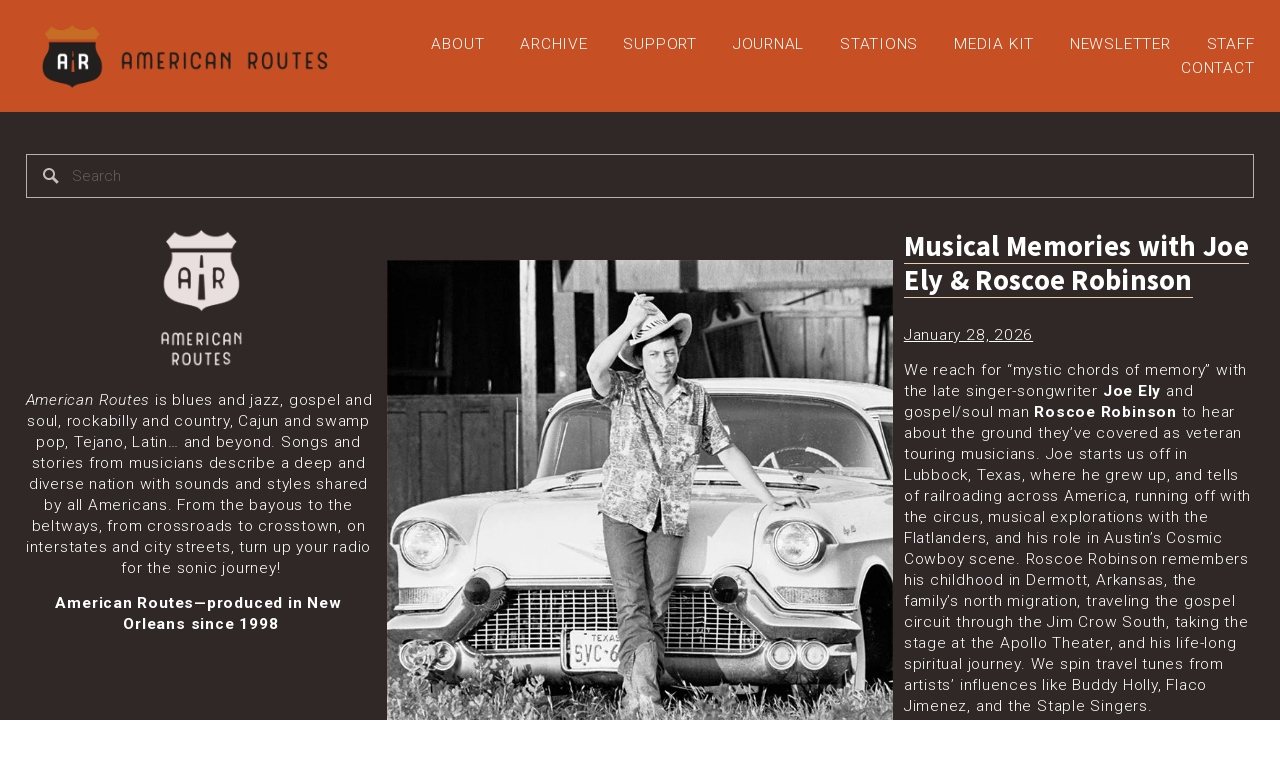

--- FILE ---
content_type: text/html;charset=utf-8
request_url: https://www.amroutes.org/
body_size: 34904
content:
<!doctype html>
<html xmlns:og="http://opengraphprotocol.org/schema/" xmlns:fb="http://www.facebook.com/2008/fbml" lang="en-US"  >
  <head>
    <meta http-equiv="X-UA-Compatible" content="IE=edge,chrome=1">
    <meta name="viewport" content="width=device-width, initial-scale=1">
    <!-- This is Squarespace. --><!-- nectarine-potato-l4h3 -->
<base href="">
<meta charset="utf-8" />
<title>AMERICAN ROUTES</title>
<meta http-equiv="Accept-CH" content="Sec-CH-UA-Platform-Version, Sec-CH-UA-Model" /><link rel="icon" type="image/x-icon" href="https://images.squarespace-cdn.com/content/v1/6608b67820a1e41cb804e883/937c8275-fe96-4d72-8824-93cf8a07d735/favicon.ico?format=100w"/>
<link rel="canonical" href="https://www.amroutes.org"/>
<meta property="og:site_name" content="AMERICAN ROUTES"/>
<meta property="og:title" content="AMERICAN ROUTES"/>
<meta property="og:url" content="https://www.amroutes.org"/>
<meta property="og:type" content="website"/>
<meta property="og:description" content="American Routes is a weekly two-hour public radio program produced in New Orleans presenting a broad range of American music - blues and jazz, gospel and soul, old-time country and rockabilly, Cajun and zydeco. Tejano and Latin, routts rock and pop avant-garde and classical. Now in our 20th year on "/>
<meta property="og:image" content="http://static1.squarespace.com/static/6608b67820a1e41cb804e883/t/6608c32e627e6525e30ff565/1711850286477/American-Routes-Site_Logo.png?format=1500w"/>
<meta property="og:image:width" content="894"/>
<meta property="og:image:height" content="1449"/>
<meta itemprop="name" content="AMERICAN ROUTES"/>
<meta itemprop="url" content="https://www.amroutes.org"/>
<meta itemprop="description" content="American Routes is a weekly two-hour public radio program produced in New Orleans presenting a broad range of American music - blues and jazz, gospel and soul, old-time country and rockabilly, Cajun and zydeco. Tejano and Latin, routts rock and pop avant-garde and classical. Now in our 20th year on "/>
<meta itemprop="thumbnailUrl" content="http://static1.squarespace.com/static/6608b67820a1e41cb804e883/t/6608c32e627e6525e30ff565/1711850286477/American-Routes-Site_Logo.png?format=1500w"/>
<link rel="image_src" href="http://static1.squarespace.com/static/6608b67820a1e41cb804e883/t/6608c32e627e6525e30ff565/1711850286477/American-Routes-Site_Logo.png?format=1500w" />
<meta itemprop="image" content="http://static1.squarespace.com/static/6608b67820a1e41cb804e883/t/6608c32e627e6525e30ff565/1711850286477/American-Routes-Site_Logo.png?format=1500w"/>
<meta name="twitter:title" content="AMERICAN ROUTES"/>
<meta name="twitter:image" content="http://static1.squarespace.com/static/6608b67820a1e41cb804e883/t/6608c32e627e6525e30ff565/1711850286477/American-Routes-Site_Logo.png?format=1500w"/>
<meta name="twitter:url" content="https://www.amroutes.org"/>
<meta name="twitter:card" content="summary"/>
<meta name="twitter:description" content="American Routes is a weekly two-hour public radio program produced in New Orleans presenting a broad range of American music - blues and jazz, gospel and soul, old-time country and rockabilly, Cajun and zydeco. Tejano and Latin, routts rock and pop avant-garde and classical. Now in our 20th year on "/>
<meta name="description" content="American Routes is a weekly two-hour public radio program produced in New 
Orleans presenting a broad range of American music - blues and jazz, gospel 
and soul, old-time country and rockabilly, Cajun and zydeco. Tejano and 
Latin, routts rock and pop avant-garde and classical. Now in our 20th year 
on the air American routes explores the shared musical and cultural threads 
in these American styles." />
<link rel="preconnect" href="https://images.squarespace-cdn.com">
<link rel="preconnect" href="https://use.typekit.net" crossorigin>
<link rel="preconnect" href="https://p.typekit.net" crossorigin>
<script type="text/javascript" src="//use.typekit.net/ik/[base64].js" async fetchpriority="high" onload="try{Typekit.load();}catch(e){} document.documentElement.classList.remove('wf-loading');"></script>
<script>document.documentElement.classList.add('wf-loading')</script>
<style>@keyframes fonts-loading { 0%, 99% { color: transparent; } } html.wf-loading * { animation: fonts-loading 3s; }</style>
<link rel="preconnect" href="https://fonts.gstatic.com" crossorigin>
<link rel="stylesheet" href="https://fonts.googleapis.com/css2?family=Roboto:ital,wght@0,300;0,700;1,300;1,700&family=Source+Sans+Pro:ital,wght@0,400;0,700;1,400;1,700"><script type="text/javascript" crossorigin="anonymous" defer="true" nomodule="nomodule" src="//assets.squarespace.com/@sqs/polyfiller/1.6/legacy.js"></script>
<script type="text/javascript" crossorigin="anonymous" defer="true" src="//assets.squarespace.com/@sqs/polyfiller/1.6/modern.js"></script>
<script type="text/javascript">SQUARESPACE_ROLLUPS = {};</script>
<script>(function(rollups, name) { if (!rollups[name]) { rollups[name] = {}; } rollups[name].js = ["//assets.squarespace.com/universal/scripts-compressed/extract-css-runtime-eeaa4d1f6655cba6-min.en-US.js"]; })(SQUARESPACE_ROLLUPS, 'squarespace-extract_css_runtime');</script>
<script crossorigin="anonymous" src="//assets.squarespace.com/universal/scripts-compressed/extract-css-runtime-eeaa4d1f6655cba6-min.en-US.js" defer ></script><script>(function(rollups, name) { if (!rollups[name]) { rollups[name] = {}; } rollups[name].js = ["//assets.squarespace.com/universal/scripts-compressed/extract-css-moment-js-vendor-6f2a1f6ec9a41489-min.en-US.js"]; })(SQUARESPACE_ROLLUPS, 'squarespace-extract_css_moment_js_vendor');</script>
<script crossorigin="anonymous" src="//assets.squarespace.com/universal/scripts-compressed/extract-css-moment-js-vendor-6f2a1f6ec9a41489-min.en-US.js" defer ></script><script>(function(rollups, name) { if (!rollups[name]) { rollups[name] = {}; } rollups[name].js = ["//assets.squarespace.com/universal/scripts-compressed/cldr-resource-pack-22ed584d99d9b83d-min.en-US.js"]; })(SQUARESPACE_ROLLUPS, 'squarespace-cldr_resource_pack');</script>
<script crossorigin="anonymous" src="//assets.squarespace.com/universal/scripts-compressed/cldr-resource-pack-22ed584d99d9b83d-min.en-US.js" defer ></script><script>(function(rollups, name) { if (!rollups[name]) { rollups[name] = {}; } rollups[name].js = ["//assets.squarespace.com/universal/scripts-compressed/common-vendors-stable-fbd854d40b0804b7-min.en-US.js"]; })(SQUARESPACE_ROLLUPS, 'squarespace-common_vendors_stable');</script>
<script crossorigin="anonymous" src="//assets.squarespace.com/universal/scripts-compressed/common-vendors-stable-fbd854d40b0804b7-min.en-US.js" defer ></script><script>(function(rollups, name) { if (!rollups[name]) { rollups[name] = {}; } rollups[name].js = ["//assets.squarespace.com/universal/scripts-compressed/common-vendors-ca5ce1a64a3152e7-min.en-US.js"]; })(SQUARESPACE_ROLLUPS, 'squarespace-common_vendors');</script>
<script crossorigin="anonymous" src="//assets.squarespace.com/universal/scripts-compressed/common-vendors-ca5ce1a64a3152e7-min.en-US.js" defer ></script><script>(function(rollups, name) { if (!rollups[name]) { rollups[name] = {}; } rollups[name].js = ["//assets.squarespace.com/universal/scripts-compressed/common-4af50033f568d6e6-min.en-US.js"]; })(SQUARESPACE_ROLLUPS, 'squarespace-common');</script>
<script crossorigin="anonymous" src="//assets.squarespace.com/universal/scripts-compressed/common-4af50033f568d6e6-min.en-US.js" defer ></script><script>(function(rollups, name) { if (!rollups[name]) { rollups[name] = {}; } rollups[name].js = ["//assets.squarespace.com/universal/scripts-compressed/performance-6c7058b44420b6db-min.en-US.js"]; })(SQUARESPACE_ROLLUPS, 'squarespace-performance');</script>
<script crossorigin="anonymous" src="//assets.squarespace.com/universal/scripts-compressed/performance-6c7058b44420b6db-min.en-US.js" defer ></script><script data-name="static-context">Static = window.Static || {}; Static.SQUARESPACE_CONTEXT = {"betaFeatureFlags":["section-sdk-plp-list-view-atc-button-enabled","marketing_landing_page","campaigns_new_image_layout_picker","campaigns_discount_section_in_blasts","i18n_beta_website_locales","enable_modernized_pdp_m3_layout_data","new_stacked_index","member_areas_feature","scripts_defer","marketing_automations","enable_form_submission_trigger","supports_versioned_template_assets","nested_categories","modernized-pdp-m2-enabled","contacts_and_campaigns_redesign","form_block_first_last_name_required","campaigns_import_discounts","campaigns_merch_state","override_block_styles","commerce-product-forms-rendering","campaigns_discount_section_in_automations","campaigns_thumbnail_layout"],"facebookAppId":"314192535267336","facebookApiVersion":"v6.0","rollups":{"squarespace-announcement-bar":{"js":"//assets.squarespace.com/universal/scripts-compressed/announcement-bar-92ab1c4891022f1d-min.en-US.js"},"squarespace-audio-player":{"css":"//assets.squarespace.com/universal/styles-compressed/audio-player-b05f5197a871c566-min.en-US.css","js":"//assets.squarespace.com/universal/scripts-compressed/audio-player-48b2ef79cf1c7ffb-min.en-US.js"},"squarespace-blog-collection-list":{"css":"//assets.squarespace.com/universal/styles-compressed/blog-collection-list-b4046463b72f34e2-min.en-US.css","js":"//assets.squarespace.com/universal/scripts-compressed/blog-collection-list-f78db80fc1cd6fce-min.en-US.js"},"squarespace-calendar-block-renderer":{"css":"//assets.squarespace.com/universal/styles-compressed/calendar-block-renderer-b72d08ba4421f5a0-min.en-US.css","js":"//assets.squarespace.com/universal/scripts-compressed/calendar-block-renderer-550530d9b21148ea-min.en-US.js"},"squarespace-chartjs-helpers":{"css":"//assets.squarespace.com/universal/styles-compressed/chartjs-helpers-96b256171ee039c1-min.en-US.css","js":"//assets.squarespace.com/universal/scripts-compressed/chartjs-helpers-4fd57f343946d08e-min.en-US.js"},"squarespace-comments":{"css":"//assets.squarespace.com/universal/styles-compressed/comments-6de68efdfb98e13b-min.en-US.css","js":"//assets.squarespace.com/universal/scripts-compressed/comments-c82e035c246c9f7a-min.en-US.js"},"squarespace-custom-css-popup":{"css":"//assets.squarespace.com/universal/styles-compressed/custom-css-popup-fcd7c49bd3d86599-min.en-US.css","js":"//assets.squarespace.com/universal/scripts-compressed/custom-css-popup-e9280ebb23a7c852-min.en-US.js"},"squarespace-dialog":{"css":"//assets.squarespace.com/universal/styles-compressed/dialog-f9093f2d526b94df-min.en-US.css","js":"//assets.squarespace.com/universal/scripts-compressed/dialog-2f49dc76926f092e-min.en-US.js"},"squarespace-events-collection":{"css":"//assets.squarespace.com/universal/styles-compressed/events-collection-b72d08ba4421f5a0-min.en-US.css","js":"//assets.squarespace.com/universal/scripts-compressed/events-collection-3e7891c6b5666deb-min.en-US.js"},"squarespace-form-rendering-utils":{"js":"//assets.squarespace.com/universal/scripts-compressed/form-rendering-utils-72486d759cb947b0-min.en-US.js"},"squarespace-forms":{"css":"//assets.squarespace.com/universal/styles-compressed/forms-0afd3c6ac30bbab1-min.en-US.css","js":"//assets.squarespace.com/universal/scripts-compressed/forms-2d09c3f5449a7594-min.en-US.js"},"squarespace-gallery-collection-list":{"css":"//assets.squarespace.com/universal/styles-compressed/gallery-collection-list-b4046463b72f34e2-min.en-US.css","js":"//assets.squarespace.com/universal/scripts-compressed/gallery-collection-list-07747667a3187b76-min.en-US.js"},"squarespace-image-zoom":{"css":"//assets.squarespace.com/universal/styles-compressed/image-zoom-b4046463b72f34e2-min.en-US.css","js":"//assets.squarespace.com/universal/scripts-compressed/image-zoom-60c18dc5f8f599ea-min.en-US.js"},"squarespace-pinterest":{"css":"//assets.squarespace.com/universal/styles-compressed/pinterest-b4046463b72f34e2-min.en-US.css","js":"//assets.squarespace.com/universal/scripts-compressed/pinterest-95bcbc1cf54446d6-min.en-US.js"},"squarespace-popup-overlay":{"css":"//assets.squarespace.com/universal/styles-compressed/popup-overlay-b742b752f5880972-min.en-US.css","js":"//assets.squarespace.com/universal/scripts-compressed/popup-overlay-8991e64cae120c67-min.en-US.js"},"squarespace-product-quick-view":{"css":"//assets.squarespace.com/universal/styles-compressed/product-quick-view-51626a62ec639a7b-min.en-US.css","js":"//assets.squarespace.com/universal/scripts-compressed/product-quick-view-b13bd0187c7199c1-min.en-US.js"},"squarespace-products-collection-item-v2":{"css":"//assets.squarespace.com/universal/styles-compressed/products-collection-item-v2-b4046463b72f34e2-min.en-US.css","js":"//assets.squarespace.com/universal/scripts-compressed/products-collection-item-v2-e3a3f101748fca6e-min.en-US.js"},"squarespace-products-collection-list-v2":{"css":"//assets.squarespace.com/universal/styles-compressed/products-collection-list-v2-b4046463b72f34e2-min.en-US.css","js":"//assets.squarespace.com/universal/scripts-compressed/products-collection-list-v2-eedc544f4cc56af4-min.en-US.js"},"squarespace-search-page":{"css":"//assets.squarespace.com/universal/styles-compressed/search-page-90a67fc09b9b32c6-min.en-US.css","js":"//assets.squarespace.com/universal/scripts-compressed/search-page-0ff0e020ab1fa1a7-min.en-US.js"},"squarespace-search-preview":{"js":"//assets.squarespace.com/universal/scripts-compressed/search-preview-0cd39e3057f784ac-min.en-US.js"},"squarespace-simple-liking":{"css":"//assets.squarespace.com/universal/styles-compressed/simple-liking-701bf8bbc05ec6aa-min.en-US.css","js":"//assets.squarespace.com/universal/scripts-compressed/simple-liking-c63bf8989a1c119a-min.en-US.js"},"squarespace-social-buttons":{"css":"//assets.squarespace.com/universal/styles-compressed/social-buttons-95032e5fa98e47a5-min.en-US.css","js":"//assets.squarespace.com/universal/scripts-compressed/social-buttons-0d3103d68d9577b7-min.en-US.js"},"squarespace-tourdates":{"css":"//assets.squarespace.com/universal/styles-compressed/tourdates-b4046463b72f34e2-min.en-US.css","js":"//assets.squarespace.com/universal/scripts-compressed/tourdates-6935a85e44fbeb38-min.en-US.js"},"squarespace-website-overlays-manager":{"css":"//assets.squarespace.com/universal/styles-compressed/website-overlays-manager-07ea5a4e004e6710-min.en-US.css","js":"//assets.squarespace.com/universal/scripts-compressed/website-overlays-manager-70d38206948bb16f-min.en-US.js"}},"pageType":2,"website":{"id":"6608b67820a1e41cb804e883","identifier":"nectarine-potato-l4h3","websiteType":1,"contentModifiedOn":1769445695808,"cloneable":false,"hasBeenCloneable":false,"siteStatus":{},"language":"en-US","translationLocale":"en-US","formattingLocale":"en-US","timeZone":"America/Chicago","machineTimeZoneOffset":-21600000,"timeZoneOffset":-21600000,"timeZoneAbbr":"CST","siteTitle":"AMERICAN ROUTES","fullSiteTitle":"AMERICAN ROUTES","siteDescription":"","location":{"mapLat":29.9381076,"mapLng":-90.12180719999999,"addressTitle":"American Routes","addressLine1":"800 Law Road","addressLine2":"New Orleans, LA, 70118","addressCountry":"United States"},"logoImageId":"661596ffa6b5f60007d6bd47","socialLogoImageId":"6608c32e627e6525e30ff565","shareButtonOptions":{"3":true,"7":true,"8":true,"1":true,"6":true,"4":true,"2":true},"logoImageUrl":"//images.squarespace-cdn.com/content/v1/6608b67820a1e41cb804e883/c730076f-2aa6-44e8-bb85-6b1f908b1500/AR-Logo-2.png","socialLogoImageUrl":"//images.squarespace-cdn.com/content/v1/6608b67820a1e41cb804e883/c9b6db7f-d7b0-4295-8193-c21f9a8b5456/American-Routes-Site_Logo.png","authenticUrl":"https://www.amroutes.org","internalUrl":"https://nectarine-potato-l4h3.squarespace.com","baseUrl":"https://www.amroutes.org","primaryDomain":"www.amroutes.org","sslSetting":3,"isHstsEnabled":true,"socialAccounts":[{"serviceId":64,"screenname":"Instagram","addedOn":1711847032675,"profileUrl":"https://www.instagram.com/americanroutes/","iconEnabled":true,"serviceName":"instagram-unauth"},{"serviceId":60,"screenname":"Facebook","addedOn":1721172034602,"profileUrl":"https://www.facebook.com/americanroutes","iconEnabled":true,"serviceName":"facebook-unauth"},{"serviceId":85,"screenname":"X","addedOn":1721172052599,"profileUrl":"https://x.com/AmericanRoutes","iconEnabled":true,"serviceName":"x-formerly-twitter-unauth"}],"typekitId":"","statsMigrated":false,"imageMetadataProcessingEnabled":false,"screenshotId":"ddeee851f3a22a3d322c8c15da011898270069fdf3c13c0d333ba3c326a2d385","captchaSettings":{"siteKey":"","enabledForDonations":false},"showOwnerLogin":false},"websiteSettings":{"id":"6608b67820a1e41cb804e886","websiteId":"6608b67820a1e41cb804e883","subjects":[],"country":"US","state":"LA","simpleLikingEnabled":true,"mobileInfoBarSettings":{"isContactEmailEnabled":false,"isContactPhoneNumberEnabled":false,"isLocationEnabled":false,"isBusinessHoursEnabled":false},"announcementBarSettings":{"style":1,"text":"<p class=\"\" style=\"white-space:pre-wrap;\">Welcome to the new American Routes website!</p><p class=\"\" style=\"white-space:pre-wrap;\">Our most recent shows are now available for streaming. We are working as quickly as possible to get all of the archival shows added to this new site. </p><p class=\"\" style=\"white-space:pre-wrap;\">Thank you for your patience, and thank you for listening to American Routes! </p>","clickthroughUrl":{"url":"http://americanroutes.wwno.org","newWindow":true}},"commentLikesAllowed":true,"commentAnonAllowed":true,"commentThreaded":true,"commentApprovalRequired":false,"commentAvatarsOn":true,"commentSortType":2,"commentFlagThreshold":0,"commentFlagsAllowed":true,"commentEnableByDefault":true,"commentDisableAfterDaysDefault":0,"disqusShortname":"","commentsEnabled":false,"contactPhoneNumber":"","businessHours":{"monday":{"text":"","ranges":[{}]},"tuesday":{"text":"","ranges":[{}]},"wednesday":{"text":"","ranges":[{}]},"thursday":{"text":"","ranges":[{}]},"friday":{"text":"","ranges":[{}]},"saturday":{"text":"","ranges":[{}]},"sunday":{"text":"","ranges":[{}]}},"storeSettings":{"returnPolicy":null,"termsOfService":null,"privacyPolicy":null,"expressCheckout":false,"continueShoppingLinkUrl":"/","useLightCart":false,"showNoteField":false,"shippingCountryDefaultValue":"US","billToShippingDefaultValue":false,"showShippingPhoneNumber":true,"isShippingPhoneRequired":false,"showBillingPhoneNumber":true,"isBillingPhoneRequired":false,"currenciesSupported":["USD","CAD","GBP","AUD","EUR","CHF","NOK","SEK","DKK","NZD","SGD","MXN","HKD","CZK","ILS","MYR","RUB","PHP","PLN","THB","BRL","ARS","COP","IDR","INR","JPY","ZAR"],"defaultCurrency":"USD","selectedCurrency":"USD","measurementStandard":1,"showCustomCheckoutForm":false,"checkoutPageMarketingOptInEnabled":true,"enableMailingListOptInByDefault":false,"sameAsRetailLocation":false,"merchandisingSettings":{"scarcityEnabledOnProductItems":false,"scarcityEnabledOnProductBlocks":false,"scarcityMessageType":"DEFAULT_SCARCITY_MESSAGE","scarcityThreshold":10,"multipleQuantityAllowedForServices":true,"restockNotificationsEnabled":false,"restockNotificationsSuccessText":"","restockNotificationsMailingListSignUpEnabled":false,"relatedProductsEnabled":false,"relatedProductsOrdering":"random","soldOutVariantsDropdownDisabled":false,"productComposerOptedIn":false,"productComposerABTestOptedOut":false,"productReviewsEnabled":false},"minimumOrderSubtotalEnabled":false,"minimumOrderSubtotal":{"currency":"USD","value":"0.00"},"addToCartConfirmationType":2,"isLive":false,"multipleQuantityAllowedForServices":true},"useEscapeKeyToLogin":false,"ssBadgeType":1,"ssBadgePosition":4,"ssBadgeVisibility":1,"ssBadgeDevices":1,"pinterestOverlayOptions":{"mode":"disabled"},"userAccountsSettings":{"loginAllowed":false,"signupAllowed":false}},"cookieSettings":{"isCookieBannerEnabled":false,"isRestrictiveCookiePolicyEnabled":false,"cookieBannerText":"Select \u201CAccept all\u201D to agree to our use of cookies and similar technologies to enhance your browsing experience, security, analytics and customization. Select \u201DManage cookies\u201D to make more choices or opt out.","cookieBannerPosition":"BOTTOM","cookieBannerCtaText":"Accept all","cookieBannerAcceptType":"OPT_IN","cookieBannerOptOutCtaText":"Decline all","cookieBannerHasOptOut":false,"cookieBannerHasManageCookies":true,"cookieBannerManageCookiesLabel":"Manage cookies","cookieBannerSavedPreferencesText":"Cookie Preferences","cookieBannerSavedPreferencesLayout":"PILL"},"websiteCloneable":false,"collection":{"title":"Home","id":"6608b682b1e9b9435da90469","fullUrl":"/","type":10,"permissionType":1},"subscribed":false,"appDomain":"squarespace.com","templateTweakable":true,"tweakJSON":{"form-use-theme-colors":"true","header-logo-height":"84px","header-mobile-logo-max-height":"28px","header-vert-padding":"1.1vw","header-width":"Full","maxPageWidth":"1400px","mobile-header-vert-padding":"6vw","pagePadding":"2vw","tweak-blog-alternating-side-by-side-image-aspect-ratio":"1:1 Square","tweak-blog-alternating-side-by-side-image-spacing":"6%","tweak-blog-alternating-side-by-side-meta-spacing":"20px","tweak-blog-alternating-side-by-side-primary-meta":"Categories","tweak-blog-alternating-side-by-side-read-more-spacing":"20px","tweak-blog-alternating-side-by-side-secondary-meta":"Date","tweak-blog-basic-grid-columns":"2","tweak-blog-basic-grid-image-aspect-ratio":"3:2 Standard","tweak-blog-basic-grid-image-spacing":"30px","tweak-blog-basic-grid-meta-spacing":"17px","tweak-blog-basic-grid-primary-meta":"Categories","tweak-blog-basic-grid-read-more-spacing":"16px","tweak-blog-basic-grid-secondary-meta":"Date","tweak-blog-item-custom-width":"75","tweak-blog-item-show-author-profile":"false","tweak-blog-item-width":"Medium","tweak-blog-masonry-columns":"2","tweak-blog-masonry-horizontal-spacing":"64px","tweak-blog-masonry-image-spacing":"20px","tweak-blog-masonry-meta-spacing":"10px","tweak-blog-masonry-primary-meta":"Categories","tweak-blog-masonry-read-more-spacing":"22px","tweak-blog-masonry-secondary-meta":"Date","tweak-blog-masonry-vertical-spacing":"231px","tweak-blog-side-by-side-image-aspect-ratio":"1:1 Square","tweak-blog-side-by-side-image-spacing":"6%","tweak-blog-side-by-side-meta-spacing":"20px","tweak-blog-side-by-side-primary-meta":"Categories","tweak-blog-side-by-side-read-more-spacing":"20px","tweak-blog-side-by-side-secondary-meta":"Date","tweak-blog-single-column-image-spacing":"50px","tweak-blog-single-column-meta-spacing":"30px","tweak-blog-single-column-primary-meta":"Categories","tweak-blog-single-column-read-more-spacing":"30px","tweak-blog-single-column-secondary-meta":"Date","tweak-events-stacked-show-thumbnails":"true","tweak-events-stacked-thumbnail-size":"3:2 Standard","tweak-fixed-header":"false","tweak-fixed-header-style":"Basic","tweak-global-animations-animation-curve":"ease","tweak-global-animations-animation-delay":"0.6s","tweak-global-animations-animation-duration":"1.50s","tweak-global-animations-animation-style":"fade","tweak-global-animations-animation-type":"fade","tweak-global-animations-complexity-level":"detailed","tweak-global-animations-enabled":"true","tweak-portfolio-grid-basic-custom-height":"50","tweak-portfolio-grid-overlay-custom-height":"50","tweak-portfolio-hover-follow-acceleration":"10%","tweak-portfolio-hover-follow-animation-duration":"Fast","tweak-portfolio-hover-follow-animation-type":"Fade","tweak-portfolio-hover-follow-delimiter":"Bullet","tweak-portfolio-hover-follow-front":"false","tweak-portfolio-hover-follow-layout":"Inline","tweak-portfolio-hover-follow-size":"50","tweak-portfolio-hover-follow-text-spacing-x":"1.5","tweak-portfolio-hover-follow-text-spacing-y":"1.5","tweak-portfolio-hover-static-animation-duration":"Fast","tweak-portfolio-hover-static-animation-type":"Fade","tweak-portfolio-hover-static-delimiter":"Hyphen","tweak-portfolio-hover-static-front":"true","tweak-portfolio-hover-static-layout":"Inline","tweak-portfolio-hover-static-size":"50","tweak-portfolio-hover-static-text-spacing-x":"1.5","tweak-portfolio-hover-static-text-spacing-y":"1.5","tweak-portfolio-index-background-animation-duration":"Medium","tweak-portfolio-index-background-animation-type":"Fade","tweak-portfolio-index-background-custom-height":"50","tweak-portfolio-index-background-delimiter":"None","tweak-portfolio-index-background-height":"Large","tweak-portfolio-index-background-horizontal-alignment":"Center","tweak-portfolio-index-background-link-format":"Stacked","tweak-portfolio-index-background-persist":"false","tweak-portfolio-index-background-vertical-alignment":"Middle","tweak-portfolio-index-background-width":"Full","tweak-transparent-header":"false"},"templateId":"5c5a519771c10ba3470d8101","templateVersion":"7.1","pageFeatures":[1,2,4],"gmRenderKey":"QUl6YVN5Q0JUUk9xNkx1dkZfSUUxcjQ2LVQ0QWVUU1YtMGQ3bXk4","templateScriptsRootUrl":"https://static1.squarespace.com/static/vta/5c5a519771c10ba3470d8101/scripts/","impersonatedSession":false,"tzData":{"zones":[[-360,"US","C%sT",null]],"rules":{"US":[[1967,2006,null,"Oct","lastSun","2:00","0","S"],[1987,2006,null,"Apr","Sun>=1","2:00","1:00","D"],[2007,"max",null,"Mar","Sun>=8","2:00","1:00","D"],[2007,"max",null,"Nov","Sun>=1","2:00","0","S"]]}},"showAnnouncementBar":false,"recaptchaEnterpriseContext":{"recaptchaEnterpriseSiteKey":"6LdDFQwjAAAAAPigEvvPgEVbb7QBm-TkVJdDTlAv"},"i18nContext":{"timeZoneData":{"id":"America/Chicago","name":"Central Time"}},"env":"PRODUCTION","visitorFormContext":{"formFieldFormats":{"initialPhoneFormat":{"id":0,"type":"PHONE_NUMBER","country":"US","labelLocale":"en-US","fields":[{"type":"SEPARATOR","label":"(","identifier":"LeftParen","length":0,"required":false,"metadata":{}},{"type":"FIELD","label":"1","identifier":"1","length":3,"required":false,"metadata":{}},{"type":"SEPARATOR","label":")","identifier":"RightParen","length":0,"required":false,"metadata":{}},{"type":"SEPARATOR","label":" ","identifier":"Space","length":0,"required":false,"metadata":{}},{"type":"FIELD","label":"2","identifier":"2","length":3,"required":false,"metadata":{}},{"type":"SEPARATOR","label":"-","identifier":"Dash","length":0,"required":false,"metadata":{}},{"type":"FIELD","label":"3","identifier":"3","length":14,"required":false,"metadata":{}}]},"initialNameOrder":"GIVEN_FIRST","initialAddressFormat":{"id":0,"type":"ADDRESS","country":"US","labelLocale":"en","fields":[{"type":"FIELD","label":"Address Line 1","identifier":"Line1","length":0,"required":true,"metadata":{"autocomplete":"address-line1"}},{"type":"SEPARATOR","label":"\n","identifier":"Newline","length":0,"required":false,"metadata":{}},{"type":"FIELD","label":"Address Line 2","identifier":"Line2","length":0,"required":false,"metadata":{"autocomplete":"address-line2"}},{"type":"SEPARATOR","label":"\n","identifier":"Newline","length":0,"required":false,"metadata":{}},{"type":"FIELD","label":"City","identifier":"City","length":0,"required":true,"metadata":{"autocomplete":"address-level2"}},{"type":"SEPARATOR","label":",","identifier":"Comma","length":0,"required":false,"metadata":{}},{"type":"SEPARATOR","label":" ","identifier":"Space","length":0,"required":false,"metadata":{}},{"type":"FIELD","label":"State","identifier":"State","length":0,"required":true,"metadata":{"autocomplete":"address-level1"}},{"type":"SEPARATOR","label":" ","identifier":"Space","length":0,"required":false,"metadata":{}},{"type":"FIELD","label":"ZIP Code","identifier":"Zip","length":0,"required":true,"metadata":{"autocomplete":"postal-code"}}]},"countries":[{"name":"Afghanistan","code":"AF","phoneCode":"+93"},{"name":"\u00C5land Islands","code":"AX","phoneCode":"+358"},{"name":"Albania","code":"AL","phoneCode":"+355"},{"name":"Algeria","code":"DZ","phoneCode":"+213"},{"name":"American Samoa","code":"AS","phoneCode":"+1"},{"name":"Andorra","code":"AD","phoneCode":"+376"},{"name":"Angola","code":"AO","phoneCode":"+244"},{"name":"Anguilla","code":"AI","phoneCode":"+1"},{"name":"Antigua & Barbuda","code":"AG","phoneCode":"+1"},{"name":"Argentina","code":"AR","phoneCode":"+54"},{"name":"Armenia","code":"AM","phoneCode":"+374"},{"name":"Aruba","code":"AW","phoneCode":"+297"},{"name":"Ascension Island","code":"AC","phoneCode":"+247"},{"name":"Australia","code":"AU","phoneCode":"+61"},{"name":"Austria","code":"AT","phoneCode":"+43"},{"name":"Azerbaijan","code":"AZ","phoneCode":"+994"},{"name":"Bahamas","code":"BS","phoneCode":"+1"},{"name":"Bahrain","code":"BH","phoneCode":"+973"},{"name":"Bangladesh","code":"BD","phoneCode":"+880"},{"name":"Barbados","code":"BB","phoneCode":"+1"},{"name":"Belarus","code":"BY","phoneCode":"+375"},{"name":"Belgium","code":"BE","phoneCode":"+32"},{"name":"Belize","code":"BZ","phoneCode":"+501"},{"name":"Benin","code":"BJ","phoneCode":"+229"},{"name":"Bermuda","code":"BM","phoneCode":"+1"},{"name":"Bhutan","code":"BT","phoneCode":"+975"},{"name":"Bolivia","code":"BO","phoneCode":"+591"},{"name":"Bosnia & Herzegovina","code":"BA","phoneCode":"+387"},{"name":"Botswana","code":"BW","phoneCode":"+267"},{"name":"Brazil","code":"BR","phoneCode":"+55"},{"name":"British Indian Ocean Territory","code":"IO","phoneCode":"+246"},{"name":"British Virgin Islands","code":"VG","phoneCode":"+1"},{"name":"Brunei","code":"BN","phoneCode":"+673"},{"name":"Bulgaria","code":"BG","phoneCode":"+359"},{"name":"Burkina Faso","code":"BF","phoneCode":"+226"},{"name":"Burundi","code":"BI","phoneCode":"+257"},{"name":"Cambodia","code":"KH","phoneCode":"+855"},{"name":"Cameroon","code":"CM","phoneCode":"+237"},{"name":"Canada","code":"CA","phoneCode":"+1"},{"name":"Cape Verde","code":"CV","phoneCode":"+238"},{"name":"Caribbean Netherlands","code":"BQ","phoneCode":"+599"},{"name":"Cayman Islands","code":"KY","phoneCode":"+1"},{"name":"Central African Republic","code":"CF","phoneCode":"+236"},{"name":"Chad","code":"TD","phoneCode":"+235"},{"name":"Chile","code":"CL","phoneCode":"+56"},{"name":"China","code":"CN","phoneCode":"+86"},{"name":"Christmas Island","code":"CX","phoneCode":"+61"},{"name":"Cocos (Keeling) Islands","code":"CC","phoneCode":"+61"},{"name":"Colombia","code":"CO","phoneCode":"+57"},{"name":"Comoros","code":"KM","phoneCode":"+269"},{"name":"Congo - Brazzaville","code":"CG","phoneCode":"+242"},{"name":"Congo - Kinshasa","code":"CD","phoneCode":"+243"},{"name":"Cook Islands","code":"CK","phoneCode":"+682"},{"name":"Costa Rica","code":"CR","phoneCode":"+506"},{"name":"C\u00F4te d\u2019Ivoire","code":"CI","phoneCode":"+225"},{"name":"Croatia","code":"HR","phoneCode":"+385"},{"name":"Cuba","code":"CU","phoneCode":"+53"},{"name":"Cura\u00E7ao","code":"CW","phoneCode":"+599"},{"name":"Cyprus","code":"CY","phoneCode":"+357"},{"name":"Czechia","code":"CZ","phoneCode":"+420"},{"name":"Denmark","code":"DK","phoneCode":"+45"},{"name":"Djibouti","code":"DJ","phoneCode":"+253"},{"name":"Dominica","code":"DM","phoneCode":"+1"},{"name":"Dominican Republic","code":"DO","phoneCode":"+1"},{"name":"Ecuador","code":"EC","phoneCode":"+593"},{"name":"Egypt","code":"EG","phoneCode":"+20"},{"name":"El Salvador","code":"SV","phoneCode":"+503"},{"name":"Equatorial Guinea","code":"GQ","phoneCode":"+240"},{"name":"Eritrea","code":"ER","phoneCode":"+291"},{"name":"Estonia","code":"EE","phoneCode":"+372"},{"name":"Eswatini","code":"SZ","phoneCode":"+268"},{"name":"Ethiopia","code":"ET","phoneCode":"+251"},{"name":"Falkland Islands","code":"FK","phoneCode":"+500"},{"name":"Faroe Islands","code":"FO","phoneCode":"+298"},{"name":"Fiji","code":"FJ","phoneCode":"+679"},{"name":"Finland","code":"FI","phoneCode":"+358"},{"name":"France","code":"FR","phoneCode":"+33"},{"name":"French Guiana","code":"GF","phoneCode":"+594"},{"name":"French Polynesia","code":"PF","phoneCode":"+689"},{"name":"Gabon","code":"GA","phoneCode":"+241"},{"name":"Gambia","code":"GM","phoneCode":"+220"},{"name":"Georgia","code":"GE","phoneCode":"+995"},{"name":"Germany","code":"DE","phoneCode":"+49"},{"name":"Ghana","code":"GH","phoneCode":"+233"},{"name":"Gibraltar","code":"GI","phoneCode":"+350"},{"name":"Greece","code":"GR","phoneCode":"+30"},{"name":"Greenland","code":"GL","phoneCode":"+299"},{"name":"Grenada","code":"GD","phoneCode":"+1"},{"name":"Guadeloupe","code":"GP","phoneCode":"+590"},{"name":"Guam","code":"GU","phoneCode":"+1"},{"name":"Guatemala","code":"GT","phoneCode":"+502"},{"name":"Guernsey","code":"GG","phoneCode":"+44"},{"name":"Guinea","code":"GN","phoneCode":"+224"},{"name":"Guinea-Bissau","code":"GW","phoneCode":"+245"},{"name":"Guyana","code":"GY","phoneCode":"+592"},{"name":"Haiti","code":"HT","phoneCode":"+509"},{"name":"Honduras","code":"HN","phoneCode":"+504"},{"name":"Hong Kong SAR China","code":"HK","phoneCode":"+852"},{"name":"Hungary","code":"HU","phoneCode":"+36"},{"name":"Iceland","code":"IS","phoneCode":"+354"},{"name":"India","code":"IN","phoneCode":"+91"},{"name":"Indonesia","code":"ID","phoneCode":"+62"},{"name":"Iran","code":"IR","phoneCode":"+98"},{"name":"Iraq","code":"IQ","phoneCode":"+964"},{"name":"Ireland","code":"IE","phoneCode":"+353"},{"name":"Isle of Man","code":"IM","phoneCode":"+44"},{"name":"Israel","code":"IL","phoneCode":"+972"},{"name":"Italy","code":"IT","phoneCode":"+39"},{"name":"Jamaica","code":"JM","phoneCode":"+1"},{"name":"Japan","code":"JP","phoneCode":"+81"},{"name":"Jersey","code":"JE","phoneCode":"+44"},{"name":"Jordan","code":"JO","phoneCode":"+962"},{"name":"Kazakhstan","code":"KZ","phoneCode":"+7"},{"name":"Kenya","code":"KE","phoneCode":"+254"},{"name":"Kiribati","code":"KI","phoneCode":"+686"},{"name":"Kosovo","code":"XK","phoneCode":"+383"},{"name":"Kuwait","code":"KW","phoneCode":"+965"},{"name":"Kyrgyzstan","code":"KG","phoneCode":"+996"},{"name":"Laos","code":"LA","phoneCode":"+856"},{"name":"Latvia","code":"LV","phoneCode":"+371"},{"name":"Lebanon","code":"LB","phoneCode":"+961"},{"name":"Lesotho","code":"LS","phoneCode":"+266"},{"name":"Liberia","code":"LR","phoneCode":"+231"},{"name":"Libya","code":"LY","phoneCode":"+218"},{"name":"Liechtenstein","code":"LI","phoneCode":"+423"},{"name":"Lithuania","code":"LT","phoneCode":"+370"},{"name":"Luxembourg","code":"LU","phoneCode":"+352"},{"name":"Macao SAR China","code":"MO","phoneCode":"+853"},{"name":"Madagascar","code":"MG","phoneCode":"+261"},{"name":"Malawi","code":"MW","phoneCode":"+265"},{"name":"Malaysia","code":"MY","phoneCode":"+60"},{"name":"Maldives","code":"MV","phoneCode":"+960"},{"name":"Mali","code":"ML","phoneCode":"+223"},{"name":"Malta","code":"MT","phoneCode":"+356"},{"name":"Marshall Islands","code":"MH","phoneCode":"+692"},{"name":"Martinique","code":"MQ","phoneCode":"+596"},{"name":"Mauritania","code":"MR","phoneCode":"+222"},{"name":"Mauritius","code":"MU","phoneCode":"+230"},{"name":"Mayotte","code":"YT","phoneCode":"+262"},{"name":"Mexico","code":"MX","phoneCode":"+52"},{"name":"Micronesia","code":"FM","phoneCode":"+691"},{"name":"Moldova","code":"MD","phoneCode":"+373"},{"name":"Monaco","code":"MC","phoneCode":"+377"},{"name":"Mongolia","code":"MN","phoneCode":"+976"},{"name":"Montenegro","code":"ME","phoneCode":"+382"},{"name":"Montserrat","code":"MS","phoneCode":"+1"},{"name":"Morocco","code":"MA","phoneCode":"+212"},{"name":"Mozambique","code":"MZ","phoneCode":"+258"},{"name":"Myanmar (Burma)","code":"MM","phoneCode":"+95"},{"name":"Namibia","code":"NA","phoneCode":"+264"},{"name":"Nauru","code":"NR","phoneCode":"+674"},{"name":"Nepal","code":"NP","phoneCode":"+977"},{"name":"Netherlands","code":"NL","phoneCode":"+31"},{"name":"New Caledonia","code":"NC","phoneCode":"+687"},{"name":"New Zealand","code":"NZ","phoneCode":"+64"},{"name":"Nicaragua","code":"NI","phoneCode":"+505"},{"name":"Niger","code":"NE","phoneCode":"+227"},{"name":"Nigeria","code":"NG","phoneCode":"+234"},{"name":"Niue","code":"NU","phoneCode":"+683"},{"name":"Norfolk Island","code":"NF","phoneCode":"+672"},{"name":"Northern Mariana Islands","code":"MP","phoneCode":"+1"},{"name":"North Korea","code":"KP","phoneCode":"+850"},{"name":"North Macedonia","code":"MK","phoneCode":"+389"},{"name":"Norway","code":"NO","phoneCode":"+47"},{"name":"Oman","code":"OM","phoneCode":"+968"},{"name":"Pakistan","code":"PK","phoneCode":"+92"},{"name":"Palau","code":"PW","phoneCode":"+680"},{"name":"Palestinian Territories","code":"PS","phoneCode":"+970"},{"name":"Panama","code":"PA","phoneCode":"+507"},{"name":"Papua New Guinea","code":"PG","phoneCode":"+675"},{"name":"Paraguay","code":"PY","phoneCode":"+595"},{"name":"Peru","code":"PE","phoneCode":"+51"},{"name":"Philippines","code":"PH","phoneCode":"+63"},{"name":"Poland","code":"PL","phoneCode":"+48"},{"name":"Portugal","code":"PT","phoneCode":"+351"},{"name":"Puerto Rico","code":"PR","phoneCode":"+1"},{"name":"Qatar","code":"QA","phoneCode":"+974"},{"name":"R\u00E9union","code":"RE","phoneCode":"+262"},{"name":"Romania","code":"RO","phoneCode":"+40"},{"name":"Russia","code":"RU","phoneCode":"+7"},{"name":"Rwanda","code":"RW","phoneCode":"+250"},{"name":"Samoa","code":"WS","phoneCode":"+685"},{"name":"San Marino","code":"SM","phoneCode":"+378"},{"name":"S\u00E3o Tom\u00E9 & Pr\u00EDncipe","code":"ST","phoneCode":"+239"},{"name":"Saudi Arabia","code":"SA","phoneCode":"+966"},{"name":"Senegal","code":"SN","phoneCode":"+221"},{"name":"Serbia","code":"RS","phoneCode":"+381"},{"name":"Seychelles","code":"SC","phoneCode":"+248"},{"name":"Sierra Leone","code":"SL","phoneCode":"+232"},{"name":"Singapore","code":"SG","phoneCode":"+65"},{"name":"Sint Maarten","code":"SX","phoneCode":"+1"},{"name":"Slovakia","code":"SK","phoneCode":"+421"},{"name":"Slovenia","code":"SI","phoneCode":"+386"},{"name":"Solomon Islands","code":"SB","phoneCode":"+677"},{"name":"Somalia","code":"SO","phoneCode":"+252"},{"name":"South Africa","code":"ZA","phoneCode":"+27"},{"name":"South Korea","code":"KR","phoneCode":"+82"},{"name":"South Sudan","code":"SS","phoneCode":"+211"},{"name":"Spain","code":"ES","phoneCode":"+34"},{"name":"Sri Lanka","code":"LK","phoneCode":"+94"},{"name":"St. Barth\u00E9lemy","code":"BL","phoneCode":"+590"},{"name":"St. Helena","code":"SH","phoneCode":"+290"},{"name":"St. Kitts & Nevis","code":"KN","phoneCode":"+1"},{"name":"St. Lucia","code":"LC","phoneCode":"+1"},{"name":"St. Martin","code":"MF","phoneCode":"+590"},{"name":"St. Pierre & Miquelon","code":"PM","phoneCode":"+508"},{"name":"St. Vincent & Grenadines","code":"VC","phoneCode":"+1"},{"name":"Sudan","code":"SD","phoneCode":"+249"},{"name":"Suriname","code":"SR","phoneCode":"+597"},{"name":"Svalbard & Jan Mayen","code":"SJ","phoneCode":"+47"},{"name":"Sweden","code":"SE","phoneCode":"+46"},{"name":"Switzerland","code":"CH","phoneCode":"+41"},{"name":"Syria","code":"SY","phoneCode":"+963"},{"name":"Taiwan","code":"TW","phoneCode":"+886"},{"name":"Tajikistan","code":"TJ","phoneCode":"+992"},{"name":"Tanzania","code":"TZ","phoneCode":"+255"},{"name":"Thailand","code":"TH","phoneCode":"+66"},{"name":"Timor-Leste","code":"TL","phoneCode":"+670"},{"name":"Togo","code":"TG","phoneCode":"+228"},{"name":"Tokelau","code":"TK","phoneCode":"+690"},{"name":"Tonga","code":"TO","phoneCode":"+676"},{"name":"Trinidad & Tobago","code":"TT","phoneCode":"+1"},{"name":"Tristan da Cunha","code":"TA","phoneCode":"+290"},{"name":"Tunisia","code":"TN","phoneCode":"+216"},{"name":"T\u00FCrkiye","code":"TR","phoneCode":"+90"},{"name":"Turkmenistan","code":"TM","phoneCode":"+993"},{"name":"Turks & Caicos Islands","code":"TC","phoneCode":"+1"},{"name":"Tuvalu","code":"TV","phoneCode":"+688"},{"name":"U.S. Virgin Islands","code":"VI","phoneCode":"+1"},{"name":"Uganda","code":"UG","phoneCode":"+256"},{"name":"Ukraine","code":"UA","phoneCode":"+380"},{"name":"United Arab Emirates","code":"AE","phoneCode":"+971"},{"name":"United Kingdom","code":"GB","phoneCode":"+44"},{"name":"United States","code":"US","phoneCode":"+1"},{"name":"Uruguay","code":"UY","phoneCode":"+598"},{"name":"Uzbekistan","code":"UZ","phoneCode":"+998"},{"name":"Vanuatu","code":"VU","phoneCode":"+678"},{"name":"Vatican City","code":"VA","phoneCode":"+39"},{"name":"Venezuela","code":"VE","phoneCode":"+58"},{"name":"Vietnam","code":"VN","phoneCode":"+84"},{"name":"Wallis & Futuna","code":"WF","phoneCode":"+681"},{"name":"Western Sahara","code":"EH","phoneCode":"+212"},{"name":"Yemen","code":"YE","phoneCode":"+967"},{"name":"Zambia","code":"ZM","phoneCode":"+260"},{"name":"Zimbabwe","code":"ZW","phoneCode":"+263"}]},"localizedStrings":{"validation":{"noValidSelection":"A valid selection must be made.","invalidUrl":"Must be a valid URL.","stringTooLong":"Value should have a length no longer than {0}.","containsInvalidKey":"{0} contains an invalid key.","invalidTwitterUsername":"Must be a valid Twitter username.","valueOutsideRange":"Value must be in the range {0} to {1}.","invalidPassword":"Passwords should not contain whitespace.","missingRequiredSubfields":"{0} is missing required subfields: {1}","invalidCurrency":"Currency value should be formatted like 1234 or 123.99.","invalidMapSize":"Value should contain exactly {0} elements.","subfieldsRequired":"All fields in {0} are required.","formSubmissionFailed":"Form submission failed. Review the following information: {0}.","invalidCountryCode":"Country code should have an optional plus and up to 4 digits.","invalidDate":"This is not a real date.","required":"{0} is required.","invalidStringLength":"Value should be {0} characters long.","invalidEmail":"Email addresses should follow the format user@domain.com.","invalidListLength":"Value should be {0} elements long.","allEmpty":"Please fill out at least one form field.","missingRequiredQuestion":"Missing a required question.","invalidQuestion":"Contained an invalid question.","captchaFailure":"Captcha validation failed. Please try again.","stringTooShort":"Value should have a length of at least {0}.","invalid":"{0} is not valid.","formErrors":"Form Errors","containsInvalidValue":"{0} contains an invalid value.","invalidUnsignedNumber":"Numbers must contain only digits and no other characters.","invalidName":"Valid names contain only letters, numbers, spaces, ', or - characters."},"submit":"Submit","status":{"title":"{@} Block","learnMore":"Learn more"},"name":{"firstName":"First Name","lastName":"Last Name"},"lightbox":{"openForm":"Open Form"},"likert":{"agree":"Agree","stronglyDisagree":"Strongly Disagree","disagree":"Disagree","stronglyAgree":"Strongly Agree","neutral":"Neutral"},"time":{"am":"AM","second":"Second","pm":"PM","minute":"Minute","amPm":"AM/PM","hour":"Hour"},"notFound":"Form not found.","date":{"yyyy":"YYYY","year":"Year","mm":"MM","day":"Day","month":"Month","dd":"DD"},"phone":{"country":"Country","number":"Number","prefix":"Prefix","areaCode":"Area Code","line":"Line"},"submitError":"Unable to submit form. Please try again later.","address":{"stateProvince":"State/Province","country":"Country","zipPostalCode":"Zip/Postal Code","address2":"Address 2","address1":"Address 1","city":"City"},"email":{"signUp":"Sign up for news and updates"},"cannotSubmitDemoForm":"This is a demo form and cannot be submitted.","required":"(required)","invalidData":"Invalid form data."}}};</script><link rel="stylesheet" type="text/css" href="https://definitions.sqspcdn.com/website-component-definition/static-assets/website.components.imageFluid/fc932e99-7613-41a4-a126-d9ee594f93ed_135/website.components.imageFluid.styles.css"/><script defer src="https://definitions.sqspcdn.com/website-component-definition/static-assets/website.components.imageFluid/fc932e99-7613-41a4-a126-d9ee594f93ed_135/image-effect-parallax.js"></script><script defer src="https://definitions.sqspcdn.com/website-component-definition/static-assets/website.components.imageFluid/fc932e99-7613-41a4-a126-d9ee594f93ed_135/image-effect-refracted-lines.js"></script><script defer src="https://definitions.sqspcdn.com/website-component-definition/static-assets/website.components.imageFluid/fc932e99-7613-41a4-a126-d9ee594f93ed_135/website.components.imageFluid.shared.constants.js"></script><script defer src="https://definitions.sqspcdn.com/website-component-definition/static-assets/website.components.imageFluid/fc932e99-7613-41a4-a126-d9ee594f93ed_135/image-effect-liquid.js"></script><script defer src="https://definitions.sqspcdn.com/website-component-definition/static-assets/website.components.imageFluid/fc932e99-7613-41a4-a126-d9ee594f93ed_135/9882.js"></script><script defer src="https://definitions.sqspcdn.com/website-component-definition/static-assets/website.components.imageFluid/fc932e99-7613-41a4-a126-d9ee594f93ed_135/8830.js"></script><script defer src="https://definitions.sqspcdn.com/website-component-definition/static-assets/website.components.imageFluid/fc932e99-7613-41a4-a126-d9ee594f93ed_135/image-effect-refracted-circles.js"></script><script defer src="https://definitions.sqspcdn.com/website-component-definition/static-assets/website.components.imageFluid/fc932e99-7613-41a4-a126-d9ee594f93ed_135/website.components.imageFluid.visitor.js"></script><script defer src="https://definitions.sqspcdn.com/website-component-definition/static-assets/website.components.imageFluid/fc932e99-7613-41a4-a126-d9ee594f93ed_135/image-effect-film-grain.js"></script><script defer src="https://definitions.sqspcdn.com/website-component-definition/static-assets/website.components.imageFluid/fc932e99-7613-41a4-a126-d9ee594f93ed_135/748.js"></script><script type="application/ld+json">{"url":"https://www.amroutes.org","name":"AMERICAN ROUTES","description":"","image":"//images.squarespace-cdn.com/content/v1/6608b67820a1e41cb804e883/c730076f-2aa6-44e8-bb85-6b1f908b1500/AR-Logo-2.png","@context":"http://schema.org","@type":"WebSite"}</script><script type="application/ld+json">{"legalName":"American Routes","address":"800 Law Road\nNew Orleans, LA, 70118\nUnited States","email":"mail@amroutes.org","telephone":"","sameAs":["https://www.instagram.com/americanroutes/","https://www.facebook.com/americanroutes","https://x.com/AmericanRoutes"],"@context":"http://schema.org","@type":"Organization"}</script><script type="application/ld+json">{"address":"800 Law Road\nNew Orleans, LA, 70118\nUnited States","image":"https://static1.squarespace.com/static/6608b67820a1e41cb804e883/t/661596ffa6b5f60007d6bd47/1769445695808/","name":"American Routes","openingHours":", , , , , , ","@context":"http://schema.org","@type":"LocalBusiness"}</script><link rel="stylesheet" type="text/css" href="https://static1.squarespace.com/static/versioned-site-css/6608b67820a1e41cb804e883/48/5c5a519771c10ba3470d8101/6608b67820a1e41cb804e88b/1730/site.css"/><script>Static.COOKIE_BANNER_CAPABLE = true;</script>
<script async src="https://www.googletagmanager.com/gtag/js?id=G-C8EQRZXRVF"></script><script>window.dataLayer = window.dataLayer || [];function gtag(){dataLayer.push(arguments);}gtag('js', new Date());gtag('set', 'developer_id.dZjQwMz', true);gtag('config', 'G-C8EQRZXRVF');</script><!-- End of Squarespace Headers -->
    <link rel="stylesheet" type="text/css" href="https://static1.squarespace.com/static/vta/5c5a519771c10ba3470d8101/versioned-assets/1769530716514-6B3UTNQ29BH7KG196YMU/static.css">
  </head>

  <body
    id="collection-6608b682b1e9b9435da90469"
    class="
      form-use-theme-colors form-field-style-outline form-field-shape-pill form-field-border-all form-field-checkbox-type-icon form-field-checkbox-fill-outline form-field-checkbox-color-normal form-field-checkbox-shape-pill form-field-checkbox-layout-stack form-field-radio-type-icon form-field-radio-fill-outline form-field-radio-color-normal form-field-radio-shape-pill form-field-radio-layout-stack form-field-survey-fill-outline form-field-survey-color-normal form-field-survey-shape-pill form-field-hover-focus-outline form-submit-button-style-label tweak-portfolio-grid-overlay-width-full tweak-portfolio-grid-overlay-height-large tweak-portfolio-grid-overlay-image-aspect-ratio-11-square tweak-portfolio-grid-overlay-text-placement-center tweak-portfolio-grid-overlay-show-text-after-hover image-block-poster-text-alignment-center image-block-card-content-position-center image-block-card-text-alignment-left image-block-overlap-content-position-center image-block-overlap-text-alignment-left image-block-collage-content-position-center image-block-collage-text-alignment-center image-block-stack-text-alignment-left tweak-blog-single-column-width-inset tweak-blog-single-column-text-alignment-center tweak-blog-single-column-image-placement-above tweak-blog-single-column-delimiter-bullet tweak-blog-single-column-read-more-style-show tweak-blog-single-column-primary-meta-categories tweak-blog-single-column-secondary-meta-date tweak-blog-single-column-meta-position-top tweak-blog-single-column-content-full-post tweak-blog-item-width-medium tweak-blog-item-text-alignment-center tweak-blog-item-meta-position-above-title  tweak-blog-item-show-date   tweak-blog-item-delimiter-bullet primary-button-style-solid primary-button-shape-rounded secondary-button-style-solid secondary-button-shape-rounded tertiary-button-style-solid tertiary-button-shape-rounded tweak-events-stacked-width-full tweak-events-stacked-height-large  tweak-events-stacked-show-thumbnails tweak-events-stacked-thumbnail-size-32-standard tweak-events-stacked-date-style-with-text tweak-events-stacked-show-time tweak-events-stacked-show-location  tweak-events-stacked-show-excerpt  tweak-blog-basic-grid-width-full tweak-blog-basic-grid-image-aspect-ratio-32-standard tweak-blog-basic-grid-text-alignment-left tweak-blog-basic-grid-delimiter-bullet tweak-blog-basic-grid-image-placement-above tweak-blog-basic-grid-read-more-style-show tweak-blog-basic-grid-primary-meta-categories tweak-blog-basic-grid-secondary-meta-date tweak-blog-basic-grid-excerpt-show header-overlay-alignment-left tweak-portfolio-index-background-link-format-stacked tweak-portfolio-index-background-width-full tweak-portfolio-index-background-height-large  tweak-portfolio-index-background-vertical-alignment-middle tweak-portfolio-index-background-horizontal-alignment-center tweak-portfolio-index-background-delimiter-none tweak-portfolio-index-background-animation-type-fade tweak-portfolio-index-background-animation-duration-medium tweak-portfolio-hover-follow-layout-inline  tweak-portfolio-hover-follow-delimiter-bullet tweak-portfolio-hover-follow-animation-type-fade tweak-portfolio-hover-follow-animation-duration-fast tweak-portfolio-hover-static-layout-inline tweak-portfolio-hover-static-front tweak-portfolio-hover-static-delimiter-hyphen tweak-portfolio-hover-static-animation-type-fade tweak-portfolio-hover-static-animation-duration-fast tweak-blog-alternating-side-by-side-width-full tweak-blog-alternating-side-by-side-image-aspect-ratio-11-square tweak-blog-alternating-side-by-side-text-alignment-left tweak-blog-alternating-side-by-side-read-more-style-hide tweak-blog-alternating-side-by-side-image-text-alignment-middle tweak-blog-alternating-side-by-side-delimiter-bullet tweak-blog-alternating-side-by-side-meta-position-top tweak-blog-alternating-side-by-side-primary-meta-categories tweak-blog-alternating-side-by-side-secondary-meta-date tweak-blog-alternating-side-by-side-excerpt-show tweak-global-animations-enabled tweak-global-animations-complexity-level-detailed tweak-global-animations-animation-style-fade tweak-global-animations-animation-type-fade tweak-global-animations-animation-curve-ease tweak-blog-masonry-width-inset tweak-blog-masonry-text-alignment-center tweak-blog-masonry-primary-meta-categories tweak-blog-masonry-secondary-meta-date tweak-blog-masonry-meta-position-top tweak-blog-masonry-read-more-style-hide tweak-blog-masonry-delimiter-space tweak-blog-masonry-image-placement-above tweak-blog-masonry-excerpt-show header-width-full   tweak-fixed-header-style-basic tweak-blog-side-by-side-width-full tweak-blog-side-by-side-image-placement-left tweak-blog-side-by-side-image-aspect-ratio-11-square tweak-blog-side-by-side-primary-meta-categories tweak-blog-side-by-side-secondary-meta-date tweak-blog-side-by-side-meta-position-top tweak-blog-side-by-side-text-alignment-left tweak-blog-side-by-side-image-text-alignment-top tweak-blog-side-by-side-read-more-style-show tweak-blog-side-by-side-delimiter-bullet tweak-blog-side-by-side-excerpt-show tweak-portfolio-grid-basic-width-full tweak-portfolio-grid-basic-height-small tweak-portfolio-grid-basic-image-aspect-ratio-11-square tweak-portfolio-grid-basic-text-alignment-left tweak-portfolio-grid-basic-hover-effect-fade hide-opentable-icons opentable-style-dark tweak-product-quick-view-button-style-floating tweak-product-quick-view-button-position-center tweak-product-quick-view-lightbox-excerpt-display-truncate tweak-product-quick-view-lightbox-show-arrows tweak-product-quick-view-lightbox-show-close-button tweak-product-quick-view-lightbox-controls-weight-light native-currency-code-usd collection-type-page collection-layout-default collection-6608b682b1e9b9435da90469 homepage mobile-style-available sqs-seven-one
      
        
          
            
              
            
          
        
      
    "
    tabindex="-1"
  >
    <div
      id="siteWrapper"
      class="clearfix site-wrapper"
    >
      
        <div id="floatingCart" class="floating-cart hidden">
          <a href="/cart" class="icon icon--stroke icon--fill icon--cart sqs-custom-cart">
            <span class="Cart-inner">
              



  <svg class="icon icon--cart" viewBox="0 0 31 24">
  <g class="svg-icon cart-icon--odd">
    <circle fill="none" stroke-miterlimit="10" cx="22.5" cy="21.5" r="1"/>
    <circle fill="none" stroke-miterlimit="10" cx="9.5" cy="21.5" r="1"/>
    <path fill="none" stroke-miterlimit="10" d="M0,1.5h5c0.6,0,1.1,0.4,1.1,1l1.7,13
      c0.1,0.5,0.6,1,1.1,1h15c0.5,0,1.2-0.4,1.4-0.9l3.3-8.1c0.2-0.5-0.1-0.9-0.6-0.9H12"/>
  </g>
</svg>

              <div class="legacy-cart icon-cart-quantity">
                <span class="sqs-cart-quantity">0</span>
              </div>
            </span>
          </a>
        </div>
      

      












  <header
    data-test="header"
    id="header"
    
    class="
      
        light
      
      header theme-col--primary
    "
    data-section-theme="light"
    data-controller="Header"
    data-current-styles="{
&quot;layout&quot;: &quot;navRight&quot;,
&quot;action&quot;: {
&quot;buttonText&quot;: &quot;Get Started&quot;,
&quot;newWindow&quot;: false
},
&quot;showSocial&quot;: false,
&quot;socialOptions&quot;: {
&quot;socialBorderShape&quot;: &quot;none&quot;,
&quot;socialBorderStyle&quot;: &quot;outline&quot;,
&quot;socialBorderThickness&quot;: {
&quot;unit&quot;: &quot;px&quot;,
&quot;value&quot;: 1.0
}
},
&quot;sectionTheme&quot;: &quot;light&quot;,
&quot;menuOverlayTheme&quot;: &quot;light&quot;,
&quot;menuOverlayAnimation&quot;: &quot;fade&quot;,
&quot;cartStyle&quot;: &quot;text&quot;,
&quot;cartText&quot;: &quot;Cart&quot;,
&quot;showEmptyCartState&quot;: true,
&quot;cartOptions&quot;: {
&quot;iconType&quot;: &quot;stroke-1&quot;,
&quot;cartBorderShape&quot;: &quot;none&quot;,
&quot;cartBorderStyle&quot;: &quot;outline&quot;,
&quot;cartBorderThickness&quot;: {
&quot;unit&quot;: &quot;px&quot;,
&quot;value&quot;: 1.0
}
},
&quot;showButton&quot;: false,
&quot;showCart&quot;: false,
&quot;showAccountLogin&quot;: false,
&quot;headerStyle&quot;: &quot;theme&quot;,
&quot;languagePicker&quot;: {
&quot;enabled&quot;: false,
&quot;iconEnabled&quot;: false,
&quot;iconType&quot;: &quot;globe&quot;,
&quot;flagShape&quot;: &quot;shiny&quot;,
&quot;languageFlags&quot;: [ ]
},
&quot;iconOptions&quot;: {
&quot;desktopDropdownIconOptions&quot;: {
&quot;size&quot;: {
  &quot;unit&quot;: &quot;em&quot;,
  &quot;value&quot;: 1.0
},
&quot;iconSpacing&quot;: {
  &quot;unit&quot;: &quot;em&quot;,
  &quot;value&quot;: 0.35
},
&quot;strokeWidth&quot;: {
  &quot;unit&quot;: &quot;px&quot;,
  &quot;value&quot;: 1.0
},
&quot;endcapType&quot;: &quot;square&quot;,
&quot;folderDropdownIcon&quot;: &quot;none&quot;,
&quot;languagePickerIcon&quot;: &quot;openArrowHead&quot;
},
&quot;mobileDropdownIconOptions&quot;: {
&quot;size&quot;: {
  &quot;unit&quot;: &quot;em&quot;,
  &quot;value&quot;: 1.0
},
&quot;iconSpacing&quot;: {
  &quot;unit&quot;: &quot;em&quot;,
  &quot;value&quot;: 0.15
},
&quot;strokeWidth&quot;: {
  &quot;unit&quot;: &quot;px&quot;,
  &quot;value&quot;: 0.5
},
&quot;endcapType&quot;: &quot;square&quot;,
&quot;folderDropdownIcon&quot;: &quot;openArrowHead&quot;,
&quot;languagePickerIcon&quot;: &quot;openArrowHead&quot;
}
},
&quot;mobileOptions&quot;: {
&quot;layout&quot;: &quot;logoLeftNavRight&quot;,
&quot;menuIconOptions&quot;: {
&quot;style&quot;: &quot;doubleLineHamburger&quot;,
&quot;thickness&quot;: {
  &quot;unit&quot;: &quot;px&quot;,
  &quot;value&quot;: 2.0
}
}
},
&quot;solidOptions&quot;: {
&quot;headerOpacity&quot;: {
&quot;unit&quot;: &quot;%&quot;,
&quot;value&quot;: 100.0
},
&quot;blurBackground&quot;: {
&quot;enabled&quot;: false,
&quot;blurRadius&quot;: {
  &quot;unit&quot;: &quot;px&quot;,
  &quot;value&quot;: 12.0
}
},
&quot;backgroundColor&quot;: {
&quot;type&quot;: &quot;CUSTOM_COLOR&quot;,
&quot;customColor&quot;: {
  &quot;hslaValue&quot;: {
    &quot;hue&quot;: 0.0,
    &quot;saturation&quot;: 0.1,
    &quot;lightness&quot;: 0.17,
    &quot;alpha&quot;: 1.0
  },
  &quot;userFormat&quot;: &quot;hex&quot;
}
},
&quot;navigationColor&quot;: {
&quot;type&quot;: &quot;CUSTOM_COLOR&quot;,
&quot;customColor&quot;: {
  &quot;hslaValue&quot;: {
    &quot;hue&quot;: 52.94,
    &quot;saturation&quot;: 0.19,
    &quot;lightness&quot;: 0.82,
    &quot;alpha&quot;: 1.0
  },
  &quot;userFormat&quot;: &quot;hex&quot;
}
}
},
&quot;gradientOptions&quot;: {
&quot;gradientType&quot;: &quot;faded&quot;,
&quot;headerOpacity&quot;: {
&quot;unit&quot;: &quot;%&quot;,
&quot;value&quot;: 90.0
},
&quot;blurBackground&quot;: {
&quot;enabled&quot;: false,
&quot;blurRadius&quot;: {
  &quot;unit&quot;: &quot;px&quot;,
  &quot;value&quot;: 12.0
}
}
},
&quot;dropShadowOptions&quot;: {
&quot;enabled&quot;: false,
&quot;blur&quot;: {
&quot;unit&quot;: &quot;px&quot;,
&quot;value&quot;: 12.0
},
&quot;spread&quot;: {
&quot;unit&quot;: &quot;px&quot;,
&quot;value&quot;: 0.0
},
&quot;distance&quot;: {
&quot;unit&quot;: &quot;px&quot;,
&quot;value&quot;: 12.0
}
},
&quot;borderOptions&quot;: {
&quot;enabled&quot;: false,
&quot;position&quot;: &quot;allSides&quot;,
&quot;thickness&quot;: {
&quot;unit&quot;: &quot;px&quot;,
&quot;value&quot;: 4.0
}
},
&quot;showPromotedElement&quot;: false,
&quot;buttonVariant&quot;: &quot;primary&quot;,
&quot;blurBackground&quot;: {
&quot;enabled&quot;: false,
&quot;blurRadius&quot;: {
&quot;unit&quot;: &quot;px&quot;,
&quot;value&quot;: 12.0
}
},
&quot;headerOpacity&quot;: {
&quot;unit&quot;: &quot;%&quot;,
&quot;value&quot;: 100.0
}
}"
    data-section-id="header"
    data-header-style="theme"
    data-language-picker="{
&quot;enabled&quot;: false,
&quot;iconEnabled&quot;: false,
&quot;iconType&quot;: &quot;globe&quot;,
&quot;flagShape&quot;: &quot;shiny&quot;,
&quot;languageFlags&quot;: [ ]
}"
    
    data-first-focusable-element
    tabindex="-1"
    style="
      
      
      
        --solidHeaderBackgroundColor: hsla(0, 10%, 17%, 1);
      
      
        --solidHeaderNavigationColor: hsla(52.94, 19%, 82%, 1);
      
      
      
    "
  >
    <svg  style="display:none" viewBox="0 0 22 22" xmlns="http://www.w3.org/2000/svg">
  <symbol id="circle" >
    <path d="M11.5 17C14.5376 17 17 14.5376 17 11.5C17 8.46243 14.5376 6 11.5 6C8.46243 6 6 8.46243 6 11.5C6 14.5376 8.46243 17 11.5 17Z" fill="none" />
  </symbol>

  <symbol id="circleFilled" >
    <path d="M11.5 17C14.5376 17 17 14.5376 17 11.5C17 8.46243 14.5376 6 11.5 6C8.46243 6 6 8.46243 6 11.5C6 14.5376 8.46243 17 11.5 17Z" />
  </symbol>

  <symbol id="dash" >
    <path d="M11 11H19H3" />
  </symbol>

  <symbol id="squareFilled" >
    <rect x="6" y="6" width="11" height="11" />
  </symbol>

  <symbol id="square" >
    <rect x="7" y="7" width="9" height="9" fill="none" stroke="inherit" />
  </symbol>
  
  <symbol id="plus" >
    <path d="M11 3V19" />
    <path d="M19 11L3 11"/>
  </symbol>
  
  <symbol id="closedArrow" >
    <path d="M11 11V2M11 18.1797L17 11.1477L5 11.1477L11 18.1797Z" fill="none" />
  </symbol>
  
  <symbol id="closedArrowFilled" >
    <path d="M11 11L11 2" stroke="inherit" fill="none"  />
    <path fill-rule="evenodd" clip-rule="evenodd" d="M2.74695 9.38428L19.038 9.38428L10.8925 19.0846L2.74695 9.38428Z" stroke-width="1" />
  </symbol>
  
  <symbol id="closedArrowHead" viewBox="0 0 22 22"  xmlns="http://www.w3.org/2000/symbol">
    <path d="M18 7L11 15L4 7L18 7Z" fill="none" stroke="inherit" />
  </symbol>
  
  
  <symbol id="closedArrowHeadFilled" viewBox="0 0 22 22"  xmlns="http://www.w3.org/2000/symbol">
    <path d="M18.875 6.5L11 15.5L3.125 6.5L18.875 6.5Z" />
  </symbol>
  
  <symbol id="openArrow" >
    <path d="M11 18.3591L11 3" stroke="inherit" fill="none"  />
    <path d="M18 11.5L11 18.5L4 11.5" stroke="inherit" fill="none"  />
  </symbol>
  
  <symbol id="openArrowHead" >
    <path d="M18 7L11 14L4 7" fill="none" />
  </symbol>

  <symbol id="pinchedArrow" >
    <path d="M11 17.3591L11 2" fill="none" />
    <path d="M2 11C5.85455 12.2308 8.81818 14.9038 11 18C13.1818 14.8269 16.1455 12.1538 20 11" fill="none" />
  </symbol>

  <symbol id="pinchedArrowFilled" >
    <path d="M11.05 10.4894C7.04096 8.73759 1.05005 8 1.05005 8C6.20459 11.3191 9.41368 14.1773 11.05 21C12.6864 14.0851 15.8955 11.227 21.05 8C21.05 8 15.0591 8.73759 11.05 10.4894Z" stroke-width="1"/>
    <path d="M11 11L11 1" fill="none"/>
  </symbol>

  <symbol id="pinchedArrowHead" >
    <path d="M2 7.24091C5.85455 8.40454 8.81818 10.9318 11 13.8591C13.1818 10.8591 16.1455 8.33181 20 7.24091"  fill="none" />
  </symbol>
  
  <symbol id="pinchedArrowHeadFilled" >
    <path d="M11.05 7.1591C7.04096 5.60456 1.05005 4.95001 1.05005 4.95001C6.20459 7.89547 9.41368 10.4318 11.05 16.4864C12.6864 10.35 15.8955 7.81365 21.05 4.95001C21.05 4.95001 15.0591 5.60456 11.05 7.1591Z" />
  </symbol>

</svg>
    
<div class="sqs-announcement-bar-dropzone"></div>

    <div class="header-announcement-bar-wrapper">
      
      <a
        href="#page"
        class="header-skip-link sqs-button-element--primary"
      >
        Skip to Content
      </a>
      


<style>
    @supports (-webkit-backdrop-filter: none) or (backdrop-filter: none) {
        .header-blur-background {
            
            
        }
    }
</style>
      <div
        class="header-border"
        data-header-style="theme"
        data-header-border="false"
        data-test="header-border"
        style="




"
      ></div>
      <div
        class="header-dropshadow"
        data-header-style="theme"
        data-header-dropshadow="false"
        data-test="header-dropshadow"
        style=""
      ></div>
      
      

      <div class='header-inner container--fluid
        
        
        
         header-mobile-layout-logo-left-nav-right
        
        
        
        
        
        
         header-layout-nav-right
        
        
        
        
        
        
        
        
        '
        data-test="header-inner"
        >
        <!-- Background -->
        <div class="header-background theme-bg--primary"></div>

        <div class="header-display-desktop" data-content-field="site-title">
          

          

          

          

          

          
          
            
            <!-- Social -->
            
          
            
            <!-- Title and nav wrapper -->
            <div class="header-title-nav-wrapper">
              

              

              
                
                <!-- Title -->
                
                  <div
                    class="
                      header-title
                      
                    "
                    data-animation-role="header-element"
                  >
                    
                      <div class="header-title-logo">
                        <a href="/" data-animation-role="header-element">
                        
<img elementtiming="nbf-header-logo-desktop" src="//images.squarespace-cdn.com/content/v1/6608b67820a1e41cb804e883/c730076f-2aa6-44e8-bb85-6b1f908b1500/AR-Logo-2.png?format=1500w" alt="AMERICAN ROUTES" style="display:block" fetchpriority="high" loading="eager" decoding="async" data-loader="raw">

                        </a>
                      </div>

                    
                    
                  </div>
                
              
                
                <!-- Nav -->
                <div class="header-nav">
                  <div class="header-nav-wrapper">
                    <nav class="header-nav-list">
                      


  
    <div class="header-nav-item header-nav-item--collection">
      <a
        href="/about"
        data-animation-role="header-element"
        
      >
        ABOUT
      </a>
    </div>
  
  
  


  
    <div class="header-nav-item header-nav-item--folder">
      <button
        class="header-nav-folder-title"
        data-href="/archive-1"
        data-animation-role="header-element"
        aria-expanded="false"
        aria-controls="archive"
        
      >
      <span class="header-nav-folder-title-text">
        ARCHIVE
      </span>
      </button>
      <div class="header-nav-folder-content" id="archive">
        
          
            <div class="header-nav-folder-item">
              <a
                href="/jan"
                
              >
                <span class="header-nav-folder-item-content">
                  1998
                </span>
              </a>
            </div>
          
          
        
          
            <div class="header-nav-folder-item">
              <a
                href="/feb"
                
              >
                <span class="header-nav-folder-item-content">
                  1999
                </span>
              </a>
            </div>
          
          
        
          
            <div class="header-nav-folder-item">
              <a
                href="/2000"
                
              >
                <span class="header-nav-folder-item-content">
                  2000
                </span>
              </a>
            </div>
          
          
        
          
            <div class="header-nav-folder-item">
              <a
                href="/new-page"
                
              >
                <span class="header-nav-folder-item-content">
                  2001
                </span>
              </a>
            </div>
          
          
        
          
            <div class="header-nav-folder-item">
              <a
                href="/2002"
                
              >
                <span class="header-nav-folder-item-content">
                  2002
                </span>
              </a>
            </div>
          
          
        
          
            <div class="header-nav-folder-item">
              <a
                href="/2003"
                
              >
                <span class="header-nav-folder-item-content">
                  2003
                </span>
              </a>
            </div>
          
          
        
          
            <div class="header-nav-folder-item">
              <a
                href="/2004"
                
              >
                <span class="header-nav-folder-item-content">
                  2004
                </span>
              </a>
            </div>
          
          
        
          
            <div class="header-nav-folder-item">
              <a
                href="/2005"
                
              >
                <span class="header-nav-folder-item-content">
                  2005
                </span>
              </a>
            </div>
          
          
        
          
            <div class="header-nav-folder-item">
              <a
                href="/2006"
                
              >
                <span class="header-nav-folder-item-content">
                  2006
                </span>
              </a>
            </div>
          
          
        
          
            <div class="header-nav-folder-item">
              <a
                href="/2007-1"
                
              >
                <span class="header-nav-folder-item-content">
                  2007
                </span>
              </a>
            </div>
          
          
        
          
            <div class="header-nav-folder-item">
              <a
                href="/2008"
                
              >
                <span class="header-nav-folder-item-content">
                  2008
                </span>
              </a>
            </div>
          
          
        
          
            <div class="header-nav-folder-item">
              <a
                href="/2009"
                
              >
                <span class="header-nav-folder-item-content">
                  2009
                </span>
              </a>
            </div>
          
          
        
          
            <div class="header-nav-folder-item">
              <a
                href="/2010"
                
              >
                <span class="header-nav-folder-item-content">
                  2010
                </span>
              </a>
            </div>
          
          
        
          
            <div class="header-nav-folder-item">
              <a
                href="/2011"
                
              >
                <span class="header-nav-folder-item-content">
                  2011
                </span>
              </a>
            </div>
          
          
        
          
            <div class="header-nav-folder-item">
              <a
                href="/2012"
                
              >
                <span class="header-nav-folder-item-content">
                  2012
                </span>
              </a>
            </div>
          
          
        
          
            <div class="header-nav-folder-item">
              <a
                href="/2013"
                
              >
                <span class="header-nav-folder-item-content">
                  2013
                </span>
              </a>
            </div>
          
          
        
          
            <div class="header-nav-folder-item">
              <a
                href="/2014"
                
              >
                <span class="header-nav-folder-item-content">
                  2014
                </span>
              </a>
            </div>
          
          
        
          
            <div class="header-nav-folder-item">
              <a
                href="/2015"
                
              >
                <span class="header-nav-folder-item-content">
                  2015
                </span>
              </a>
            </div>
          
          
        
          
            <div class="header-nav-folder-item">
              <a
                href="/2016"
                
              >
                <span class="header-nav-folder-item-content">
                  2016
                </span>
              </a>
            </div>
          
          
        
          
            <div class="header-nav-folder-item">
              <a
                href="/2017"
                
              >
                <span class="header-nav-folder-item-content">
                  2017
                </span>
              </a>
            </div>
          
          
        
          
            <div class="header-nav-folder-item">
              <a
                href="/2018"
                
              >
                <span class="header-nav-folder-item-content">
                  2018
                </span>
              </a>
            </div>
          
          
        
          
            <div class="header-nav-folder-item">
              <a
                href="/2019"
                
              >
                <span class="header-nav-folder-item-content">
                  2019
                </span>
              </a>
            </div>
          
          
        
          
            <div class="header-nav-folder-item">
              <a
                href="/2020"
                
              >
                <span class="header-nav-folder-item-content">
                  2020
                </span>
              </a>
            </div>
          
          
        
          
            <div class="header-nav-folder-item">
              <a
                href="/2021"
                
              >
                <span class="header-nav-folder-item-content">
                  2021
                </span>
              </a>
            </div>
          
          
        
          
            <div class="header-nav-folder-item">
              <a
                href="/2022"
                
              >
                <span class="header-nav-folder-item-content">
                  2022
                </span>
              </a>
            </div>
          
          
        
          
            <div class="header-nav-folder-item">
              <a
                href="/2023"
                
              >
                <span class="header-nav-folder-item-content">
                  2023
                </span>
              </a>
            </div>
          
          
        
          
            <div class="header-nav-folder-item">
              <a
                href="/2024"
                
              >
                <span class="header-nav-folder-item-content">
                  2024
                </span>
              </a>
            </div>
          
          
        
          
            <div class="header-nav-folder-item">
              <a
                href="/2025"
                
              >
                <span class="header-nav-folder-item-content">
                  2025
                </span>
              </a>
            </div>
          
          
        
          
            <div class="header-nav-folder-item">
              <a
                href="/2025-1"
                
              >
                <span class="header-nav-folder-item-content">
                  2026
                </span>
              </a>
            </div>
          
          
        
      </div>
    </div>
  
  


  
    <div class="header-nav-item header-nav-item--collection">
      <a
        href="/support"
        data-animation-role="header-element"
        
      >
        SUPPORT
      </a>
    </div>
  
  
  


  
    <div class="header-nav-item header-nav-item--collection">
      <a
        href="/journal"
        data-animation-role="header-element"
        
      >
        JOURNAL
      </a>
    </div>
  
  
  


  
    <div class="header-nav-item header-nav-item--folder">
      <button
        class="header-nav-folder-title"
        data-href="/new-dropdown"
        data-animation-role="header-element"
        aria-expanded="false"
        aria-controls="stations"
        
      >
      <span class="header-nav-folder-title-text">
        STATIONS
      </span>
      </button>
      <div class="header-nav-folder-content" id="stations">
        
          
            <div class="header-nav-folder-item">
              <a
                href="/new-page-1"
                
              >
                <span class="header-nav-folder-item-content">
                  Alaska
                </span>
              </a>
            </div>
          
          
        
          
            <div class="header-nav-folder-item">
              <a
                href="/new-page-1-3"
                
              >
                <span class="header-nav-folder-item-content">
                  Arizona
                </span>
              </a>
            </div>
          
          
        
          
            <div class="header-nav-folder-item">
              <a
                href="/new-page-1-3-1"
                
              >
                <span class="header-nav-folder-item-content">
                  California
                </span>
              </a>
            </div>
          
          
        
          
            <div class="header-nav-folder-item">
              <a
                href="/new-page-1-3-1-1"
                
              >
                <span class="header-nav-folder-item-content">
                  Colorado
                </span>
              </a>
            </div>
          
          
        
          
            <div class="header-nav-folder-item">
              <a
                href="/new-page-1-3-1-1-1"
                
              >
                <span class="header-nav-folder-item-content">
                  Connecticut
                </span>
              </a>
            </div>
          
          
        
          
            <div class="header-nav-folder-item">
              <a
                href="/new-page-1-3-1-1-1-1"
                
              >
                <span class="header-nav-folder-item-content">
                  Delaware
                </span>
              </a>
            </div>
          
          
        
          
            <div class="header-nav-folder-item">
              <a
                href="/new-page-1-3-1-1-1-1-1"
                
              >
                <span class="header-nav-folder-item-content">
                  Florida
                </span>
              </a>
            </div>
          
          
        
          
            <div class="header-nav-folder-item">
              <a
                href="/new-page-1-3-1-1-1-1-1-1"
                
              >
                <span class="header-nav-folder-item-content">
                  Georgia
                </span>
              </a>
            </div>
          
          
        
          
            <div class="header-nav-folder-item">
              <a
                href="/new-page-1-3-1-1-1-1-1-1-1"
                
              >
                <span class="header-nav-folder-item-content">
                  Hawaii
                </span>
              </a>
            </div>
          
          
        
          
            <div class="header-nav-folder-item">
              <a
                href="/new-page-1-3-1-1-1-1-1-1-1-1"
                
              >
                <span class="header-nav-folder-item-content">
                  Idaho
                </span>
              </a>
            </div>
          
          
        
          
            <div class="header-nav-folder-item">
              <a
                href="/new-page-1-3-1-1-1-1-1-1-1-1-1"
                
              >
                <span class="header-nav-folder-item-content">
                  Illinois
                </span>
              </a>
            </div>
          
          
        
          
            <div class="header-nav-folder-item">
              <a
                href="/new-page-1-3-1-1-1-1-1-1-1-1-1-1"
                
              >
                <span class="header-nav-folder-item-content">
                  Indiana
                </span>
              </a>
            </div>
          
          
        
          
            <div class="header-nav-folder-item">
              <a
                href="/new-page-1-3-1-1-1-1-1-1-1-1-1-1-1"
                
              >
                <span class="header-nav-folder-item-content">
                  Iowa
                </span>
              </a>
            </div>
          
          
        
          
            <div class="header-nav-folder-item">
              <a
                href="/new-page-1-3-1-1-1-1-1-1-1-1-1-1-1-1"
                
              >
                <span class="header-nav-folder-item-content">
                  Kansas
                </span>
              </a>
            </div>
          
          
        
          
            <div class="header-nav-folder-item">
              <a
                href="/new-page-1-3-1-1-1-1-1-1-1-1-1-1-1-1-1"
                
              >
                <span class="header-nav-folder-item-content">
                  Kentucky
                </span>
              </a>
            </div>
          
          
        
          
            <div class="header-nav-folder-item">
              <a
                href="/new-page-1-3-1-1-1-1-1-1-1-1-1-1-1-1-1-1"
                
              >
                <span class="header-nav-folder-item-content">
                  Louisiana
                </span>
              </a>
            </div>
          
          
        
          
            <div class="header-nav-folder-item">
              <a
                href="/new-page-1-3-1-1-1-1-1-1-1-1-1-1-1-1-1-1-1"
                
              >
                <span class="header-nav-folder-item-content">
                  Maine
                </span>
              </a>
            </div>
          
          
        
          
            <div class="header-nav-folder-item">
              <a
                href="/new-page-1-3-1-1-1-1-1-1-1-1-1-1-1-1-1-1-1-1"
                
              >
                <span class="header-nav-folder-item-content">
                  Maryland
                </span>
              </a>
            </div>
          
          
        
          
            <div class="header-nav-folder-item">
              <a
                href="/new-page-1-3-1-1-1-1-1-1-1-1-1-1-1-1-1-1-1-1-1"
                
              >
                <span class="header-nav-folder-item-content">
                  Massachusetts
                </span>
              </a>
            </div>
          
          
        
          
            <div class="header-nav-folder-item">
              <a
                href="/new-page-1-3-1-1-1-1-1-1-1-1-1-1-1-1-1-1-1-1-1-1"
                
              >
                <span class="header-nav-folder-item-content">
                  Michigan
                </span>
              </a>
            </div>
          
          
        
          
            <div class="header-nav-folder-item">
              <a
                href="/new-page-1-3-1-1-1-1-1-1-1-1-1-1-1-1-1-1-1-1-1-1-1"
                
              >
                <span class="header-nav-folder-item-content">
                  Minnesota
                </span>
              </a>
            </div>
          
          
        
          
            <div class="header-nav-folder-item">
              <a
                href="/new-page-1-3-1-1-1-1-1-1-1-1-1-1-1-1-1-1-1-1-1-1-1-1"
                
              >
                <span class="header-nav-folder-item-content">
                  Mississippi
                </span>
              </a>
            </div>
          
          
        
          
            <div class="header-nav-folder-item">
              <a
                href="/new-page-1-3-1-1-1-1-1-1-1-1-1-1-1-1-1-1-1-1-1-1-1-1-1"
                
              >
                <span class="header-nav-folder-item-content">
                  Missouri
                </span>
              </a>
            </div>
          
          
        
          
            <div class="header-nav-folder-item">
              <a
                href="/new-page-1-3-1-1-1-1-1-1-1-1-1-1-1-1-1-1-1-1-1-1-1-1-1-1"
                
              >
                <span class="header-nav-folder-item-content">
                  Montana
                </span>
              </a>
            </div>
          
          
        
          
            <div class="header-nav-folder-item">
              <a
                href="/new-page-1-3-1-1-1-1-1-1-1-1-1-1-1-1-1-1-1-1-1-1-1-1-1-1-1"
                
              >
                <span class="header-nav-folder-item-content">
                  Nebraska
                </span>
              </a>
            </div>
          
          
        
          
            <div class="header-nav-folder-item">
              <a
                href="/new-page-1-3-1-1-1-1-1-1-1-1-1-1-1-1-1-1-1-1-1-1-1-1-1-1-1-1"
                
              >
                <span class="header-nav-folder-item-content">
                  New Hampshire
                </span>
              </a>
            </div>
          
          
        
          
            <div class="header-nav-folder-item">
              <a
                href="/new-page-1-3-1-1-1-1-1-1-1-1-1-1-1-1-1-1-1-1-1-1-1-1-1-1-1-1-1"
                
              >
                <span class="header-nav-folder-item-content">
                  New Mexico
                </span>
              </a>
            </div>
          
          
        
          
            <div class="header-nav-folder-item">
              <a
                href="/new-page-1-3-1-1-1-1-1-1-1-1-1-1-1-1-1-1-1-1-1-1-1-1-1-1-1-1-1-1"
                
              >
                <span class="header-nav-folder-item-content">
                  New York
                </span>
              </a>
            </div>
          
          
        
          
            <div class="header-nav-folder-item">
              <a
                href="/new-page-1-3-1-1-1-1-1-1-1-1-1-1-1-1-1-1-1-1-1-1-1-1-1-1-1-1-1-1-1-1"
                
              >
                <span class="header-nav-folder-item-content">
                  North Carolina
                </span>
              </a>
            </div>
          
          
        
          
            <div class="header-nav-folder-item">
              <a
                href="/new-page-1-3-1-1-1-1-1-1-1-1-1-1-1-1-1-1-1-1-1-1-1-1-1-1-1-1-1-1-1-1-1"
                
              >
                <span class="header-nav-folder-item-content">
                  North Dakota
                </span>
              </a>
            </div>
          
          
        
          
            <div class="header-nav-folder-item">
              <a
                href="/new-page-1-3-1-1-1-1-1-1-1-1-1-1-1-1-1-1-1-1-1-1-1-1-1-1-1-1-1-1-1"
                
              >
                <span class="header-nav-folder-item-content">
                  Ohio
                </span>
              </a>
            </div>
          
          
        
          
            <div class="header-nav-folder-item">
              <a
                href="/new-page-1-3-1-1-1-1-1-1-1-1-1-1-1-1-1-1-1-1-1-1-1-1-1-1-1-1-1-1-1-2"
                
              >
                <span class="header-nav-folder-item-content">
                  Oklahoma
                </span>
              </a>
            </div>
          
          
        
          
            <div class="header-nav-folder-item">
              <a
                href="/new-page-1-3-1-1-1-1-1-1-1-1-1-1-1-1-1-1-1-1-1-1-1-1-1-1-1-1-1-1-1-2-1"
                
              >
                <span class="header-nav-folder-item-content">
                  Oregon
                </span>
              </a>
            </div>
          
          
        
          
            <div class="header-nav-folder-item">
              <a
                href="/new-page-1-3-1-1-1-1-1-1-1-1-1-1-1-1-1-1-1-1-1-1-1-1-1-1-1-1-1-1-1-2-1-1"
                
              >
                <span class="header-nav-folder-item-content">
                  Pennsylvania
                </span>
              </a>
            </div>
          
          
        
          
            <div class="header-nav-folder-item">
              <a
                href="/new-page-1-3-1-1-1-1-1-1-1-1-1-1-1-1-1-1-1-1-1-1-1-1-1-1-1-1-1-1-1-2-1-1-1-2"
                
              >
                <span class="header-nav-folder-item-content">
                  South Dakota
                </span>
              </a>
            </div>
          
          
        
          
            <div class="header-nav-folder-item">
              <a
                href="/new-page-1-3-1-1-1-1-1-1-1-1-1-1-1-1-1-1-1-1-1-1-1-1-1-1-1-1-1-1-1-2-1-1-1"
                
              >
                <span class="header-nav-folder-item-content">
                  Tennessee
                </span>
              </a>
            </div>
          
          
        
          
            <div class="header-nav-folder-item">
              <a
                href="/new-page-1-3-1-1-1-1-1-1-1-1-1-1-1-1-1-1-1-1-1-1-1-1-1-1-1-1-1-1-1-2-1-1-1-1"
                
              >
                <span class="header-nav-folder-item-content">
                  Texas
                </span>
              </a>
            </div>
          
          
        
          
            <div class="header-nav-folder-item">
              <a
                href="/new-page-1-3-1-1-1-1-1-1-1-1-1-1-1-1-1-1-1-1-1-1-1-1-1-1-1-1-1-1-1-2-1-1-1-1-1"
                
              >
                <span class="header-nav-folder-item-content">
                  Utah
                </span>
              </a>
            </div>
          
          
        
          
            <div class="header-nav-folder-item">
              <a
                href="/new-page-1-3-1-1-1-1-1-1-1-1-1-1-1-1-1-1-1-1-1-1-1-1-1-1-1-1-1-1-1-2-1-1-1-1-1-1"
                
              >
                <span class="header-nav-folder-item-content">
                  Vermont
                </span>
              </a>
            </div>
          
          
        
          
            <div class="header-nav-folder-item">
              <a
                href="/new-page-1-3-1-1-1-1-1-1-1-1-1-1-1-1-1-1-1-1-1-1-1-1-1-1-1-1-1-1-1-2-1-1-1-1-1-1-1"
                
              >
                <span class="header-nav-folder-item-content">
                  Virginia
                </span>
              </a>
            </div>
          
          
        
          
            <div class="header-nav-folder-item">
              <a
                href="/new-page-1-3-1-1-1-1-1-1-1-1-1-1-1-1-1-1-1-1-1-1-1-1-1-1-1-1-1-1-1-2-1-1-1-1-1-1-1-1"
                
              >
                <span class="header-nav-folder-item-content">
                  Washington
                </span>
              </a>
            </div>
          
          
        
          
            <div class="header-nav-folder-item">
              <a
                href="/new-page-1-3-1-1-1-1-1-1-1-1-1-1-1-1-1-1-1-1-1-1-1-1-1-1-1-1-1-1-1-2-1-1-1-1-1-1-1-1-1"
                
              >
                <span class="header-nav-folder-item-content">
                  West Virginia
                </span>
              </a>
            </div>
          
          
        
          
            <div class="header-nav-folder-item">
              <a
                href="/new-page-1-3-1-1-1-1-1-1-1-1-1-1-1-1-1-1-1-1-1-1-1-1-1-1-1-1-1-1-1-2-1-1-1-1-1-1-1-1-1-1"
                
              >
                <span class="header-nav-folder-item-content">
                  Wyoming
                </span>
              </a>
            </div>
          
          
        
      </div>
    </div>
  
  


  
    <div class="header-nav-item header-nav-item--collection">
      <a
        href="/media"
        data-animation-role="header-element"
        
      >
        MEDIA KIT
      </a>
    </div>
  
  
  


  
    <div class="header-nav-item header-nav-item--collection">
      <a
        href="/newsletter"
        data-animation-role="header-element"
        
      >
        NEWSLETTER
      </a>
    </div>
  
  
  


  
    <div class="header-nav-item header-nav-item--collection">
      <a
        href="/staff"
        data-animation-role="header-element"
        
      >
        STAFF
      </a>
    </div>
  
  
  


  
    <div class="header-nav-item header-nav-item--collection">
      <a
        href="/contact"
        data-animation-role="header-element"
        
      >
        CONTACT
      </a>
    </div>
  
  
  



                    </nav>
                  </div>
                </div>
              
              
            </div>
          
            
            <!-- Actions -->
            <div class="header-actions header-actions--right">
              
              

              

            
            

              
              <div class="showOnMobile">
                
              </div>

              
              <div class="showOnDesktop">
                
              </div>

              
            </div>
          
            


<style>
  .top-bun, 
  .patty, 
  .bottom-bun {
    height: 2px;
  }
</style>

<!-- Burger -->
<div class="header-burger

  menu-overlay-does-not-have-visible-non-navigation-items


  
  no-actions
  
" data-animation-role="header-element">
  <button class="header-burger-btn burger" data-test="header-burger">
    <span hidden class="js-header-burger-open-title visually-hidden">Open Menu</span>
    <span hidden class="js-header-burger-close-title visually-hidden">Close Menu</span>
    <div class="burger-box">
      <div class="burger-inner header-menu-icon-doubleLineHamburger">
        <div class="top-bun"></div>
        <div class="patty"></div>
        <div class="bottom-bun"></div>
      </div>
    </div>
  </button>
</div>

          
          
          
          
          

        </div>
        <div class="header-display-mobile" data-content-field="site-title">
          
            
            <!-- Social -->
            
          
            
            <!-- Title and nav wrapper -->
            <div class="header-title-nav-wrapper">
              

              

              
                
                <!-- Title -->
                
                  <div
                    class="
                      header-title
                      
                    "
                    data-animation-role="header-element"
                  >
                    
                      <div class="header-title-logo">
                        <a href="/" data-animation-role="header-element">
                        
<img elementtiming="nbf-header-logo-desktop" src="//images.squarespace-cdn.com/content/v1/6608b67820a1e41cb804e883/c730076f-2aa6-44e8-bb85-6b1f908b1500/AR-Logo-2.png?format=1500w" alt="AMERICAN ROUTES" style="display:block" fetchpriority="high" loading="eager" decoding="async" data-loader="raw">

                        </a>
                      </div>

                    
                    
                  </div>
                
              
                
                <!-- Nav -->
                <div class="header-nav">
                  <div class="header-nav-wrapper">
                    <nav class="header-nav-list">
                      


  
    <div class="header-nav-item header-nav-item--collection">
      <a
        href="/about"
        data-animation-role="header-element"
        
      >
        ABOUT
      </a>
    </div>
  
  
  


  
    <div class="header-nav-item header-nav-item--folder">
      <button
        class="header-nav-folder-title"
        data-href="/archive-1"
        data-animation-role="header-element"
        aria-expanded="false"
        aria-controls="archive"
        
      >
      <span class="header-nav-folder-title-text">
        ARCHIVE
      </span>
      </button>
      <div class="header-nav-folder-content" id="archive">
        
          
            <div class="header-nav-folder-item">
              <a
                href="/jan"
                
              >
                <span class="header-nav-folder-item-content">
                  1998
                </span>
              </a>
            </div>
          
          
        
          
            <div class="header-nav-folder-item">
              <a
                href="/feb"
                
              >
                <span class="header-nav-folder-item-content">
                  1999
                </span>
              </a>
            </div>
          
          
        
          
            <div class="header-nav-folder-item">
              <a
                href="/2000"
                
              >
                <span class="header-nav-folder-item-content">
                  2000
                </span>
              </a>
            </div>
          
          
        
          
            <div class="header-nav-folder-item">
              <a
                href="/new-page"
                
              >
                <span class="header-nav-folder-item-content">
                  2001
                </span>
              </a>
            </div>
          
          
        
          
            <div class="header-nav-folder-item">
              <a
                href="/2002"
                
              >
                <span class="header-nav-folder-item-content">
                  2002
                </span>
              </a>
            </div>
          
          
        
          
            <div class="header-nav-folder-item">
              <a
                href="/2003"
                
              >
                <span class="header-nav-folder-item-content">
                  2003
                </span>
              </a>
            </div>
          
          
        
          
            <div class="header-nav-folder-item">
              <a
                href="/2004"
                
              >
                <span class="header-nav-folder-item-content">
                  2004
                </span>
              </a>
            </div>
          
          
        
          
            <div class="header-nav-folder-item">
              <a
                href="/2005"
                
              >
                <span class="header-nav-folder-item-content">
                  2005
                </span>
              </a>
            </div>
          
          
        
          
            <div class="header-nav-folder-item">
              <a
                href="/2006"
                
              >
                <span class="header-nav-folder-item-content">
                  2006
                </span>
              </a>
            </div>
          
          
        
          
            <div class="header-nav-folder-item">
              <a
                href="/2007-1"
                
              >
                <span class="header-nav-folder-item-content">
                  2007
                </span>
              </a>
            </div>
          
          
        
          
            <div class="header-nav-folder-item">
              <a
                href="/2008"
                
              >
                <span class="header-nav-folder-item-content">
                  2008
                </span>
              </a>
            </div>
          
          
        
          
            <div class="header-nav-folder-item">
              <a
                href="/2009"
                
              >
                <span class="header-nav-folder-item-content">
                  2009
                </span>
              </a>
            </div>
          
          
        
          
            <div class="header-nav-folder-item">
              <a
                href="/2010"
                
              >
                <span class="header-nav-folder-item-content">
                  2010
                </span>
              </a>
            </div>
          
          
        
          
            <div class="header-nav-folder-item">
              <a
                href="/2011"
                
              >
                <span class="header-nav-folder-item-content">
                  2011
                </span>
              </a>
            </div>
          
          
        
          
            <div class="header-nav-folder-item">
              <a
                href="/2012"
                
              >
                <span class="header-nav-folder-item-content">
                  2012
                </span>
              </a>
            </div>
          
          
        
          
            <div class="header-nav-folder-item">
              <a
                href="/2013"
                
              >
                <span class="header-nav-folder-item-content">
                  2013
                </span>
              </a>
            </div>
          
          
        
          
            <div class="header-nav-folder-item">
              <a
                href="/2014"
                
              >
                <span class="header-nav-folder-item-content">
                  2014
                </span>
              </a>
            </div>
          
          
        
          
            <div class="header-nav-folder-item">
              <a
                href="/2015"
                
              >
                <span class="header-nav-folder-item-content">
                  2015
                </span>
              </a>
            </div>
          
          
        
          
            <div class="header-nav-folder-item">
              <a
                href="/2016"
                
              >
                <span class="header-nav-folder-item-content">
                  2016
                </span>
              </a>
            </div>
          
          
        
          
            <div class="header-nav-folder-item">
              <a
                href="/2017"
                
              >
                <span class="header-nav-folder-item-content">
                  2017
                </span>
              </a>
            </div>
          
          
        
          
            <div class="header-nav-folder-item">
              <a
                href="/2018"
                
              >
                <span class="header-nav-folder-item-content">
                  2018
                </span>
              </a>
            </div>
          
          
        
          
            <div class="header-nav-folder-item">
              <a
                href="/2019"
                
              >
                <span class="header-nav-folder-item-content">
                  2019
                </span>
              </a>
            </div>
          
          
        
          
            <div class="header-nav-folder-item">
              <a
                href="/2020"
                
              >
                <span class="header-nav-folder-item-content">
                  2020
                </span>
              </a>
            </div>
          
          
        
          
            <div class="header-nav-folder-item">
              <a
                href="/2021"
                
              >
                <span class="header-nav-folder-item-content">
                  2021
                </span>
              </a>
            </div>
          
          
        
          
            <div class="header-nav-folder-item">
              <a
                href="/2022"
                
              >
                <span class="header-nav-folder-item-content">
                  2022
                </span>
              </a>
            </div>
          
          
        
          
            <div class="header-nav-folder-item">
              <a
                href="/2023"
                
              >
                <span class="header-nav-folder-item-content">
                  2023
                </span>
              </a>
            </div>
          
          
        
          
            <div class="header-nav-folder-item">
              <a
                href="/2024"
                
              >
                <span class="header-nav-folder-item-content">
                  2024
                </span>
              </a>
            </div>
          
          
        
          
            <div class="header-nav-folder-item">
              <a
                href="/2025"
                
              >
                <span class="header-nav-folder-item-content">
                  2025
                </span>
              </a>
            </div>
          
          
        
          
            <div class="header-nav-folder-item">
              <a
                href="/2025-1"
                
              >
                <span class="header-nav-folder-item-content">
                  2026
                </span>
              </a>
            </div>
          
          
        
      </div>
    </div>
  
  


  
    <div class="header-nav-item header-nav-item--collection">
      <a
        href="/support"
        data-animation-role="header-element"
        
      >
        SUPPORT
      </a>
    </div>
  
  
  


  
    <div class="header-nav-item header-nav-item--collection">
      <a
        href="/journal"
        data-animation-role="header-element"
        
      >
        JOURNAL
      </a>
    </div>
  
  
  


  
    <div class="header-nav-item header-nav-item--folder">
      <button
        class="header-nav-folder-title"
        data-href="/new-dropdown"
        data-animation-role="header-element"
        aria-expanded="false"
        aria-controls="stations"
        
      >
      <span class="header-nav-folder-title-text">
        STATIONS
      </span>
      </button>
      <div class="header-nav-folder-content" id="stations">
        
          
            <div class="header-nav-folder-item">
              <a
                href="/new-page-1"
                
              >
                <span class="header-nav-folder-item-content">
                  Alaska
                </span>
              </a>
            </div>
          
          
        
          
            <div class="header-nav-folder-item">
              <a
                href="/new-page-1-3"
                
              >
                <span class="header-nav-folder-item-content">
                  Arizona
                </span>
              </a>
            </div>
          
          
        
          
            <div class="header-nav-folder-item">
              <a
                href="/new-page-1-3-1"
                
              >
                <span class="header-nav-folder-item-content">
                  California
                </span>
              </a>
            </div>
          
          
        
          
            <div class="header-nav-folder-item">
              <a
                href="/new-page-1-3-1-1"
                
              >
                <span class="header-nav-folder-item-content">
                  Colorado
                </span>
              </a>
            </div>
          
          
        
          
            <div class="header-nav-folder-item">
              <a
                href="/new-page-1-3-1-1-1"
                
              >
                <span class="header-nav-folder-item-content">
                  Connecticut
                </span>
              </a>
            </div>
          
          
        
          
            <div class="header-nav-folder-item">
              <a
                href="/new-page-1-3-1-1-1-1"
                
              >
                <span class="header-nav-folder-item-content">
                  Delaware
                </span>
              </a>
            </div>
          
          
        
          
            <div class="header-nav-folder-item">
              <a
                href="/new-page-1-3-1-1-1-1-1"
                
              >
                <span class="header-nav-folder-item-content">
                  Florida
                </span>
              </a>
            </div>
          
          
        
          
            <div class="header-nav-folder-item">
              <a
                href="/new-page-1-3-1-1-1-1-1-1"
                
              >
                <span class="header-nav-folder-item-content">
                  Georgia
                </span>
              </a>
            </div>
          
          
        
          
            <div class="header-nav-folder-item">
              <a
                href="/new-page-1-3-1-1-1-1-1-1-1"
                
              >
                <span class="header-nav-folder-item-content">
                  Hawaii
                </span>
              </a>
            </div>
          
          
        
          
            <div class="header-nav-folder-item">
              <a
                href="/new-page-1-3-1-1-1-1-1-1-1-1"
                
              >
                <span class="header-nav-folder-item-content">
                  Idaho
                </span>
              </a>
            </div>
          
          
        
          
            <div class="header-nav-folder-item">
              <a
                href="/new-page-1-3-1-1-1-1-1-1-1-1-1"
                
              >
                <span class="header-nav-folder-item-content">
                  Illinois
                </span>
              </a>
            </div>
          
          
        
          
            <div class="header-nav-folder-item">
              <a
                href="/new-page-1-3-1-1-1-1-1-1-1-1-1-1"
                
              >
                <span class="header-nav-folder-item-content">
                  Indiana
                </span>
              </a>
            </div>
          
          
        
          
            <div class="header-nav-folder-item">
              <a
                href="/new-page-1-3-1-1-1-1-1-1-1-1-1-1-1"
                
              >
                <span class="header-nav-folder-item-content">
                  Iowa
                </span>
              </a>
            </div>
          
          
        
          
            <div class="header-nav-folder-item">
              <a
                href="/new-page-1-3-1-1-1-1-1-1-1-1-1-1-1-1"
                
              >
                <span class="header-nav-folder-item-content">
                  Kansas
                </span>
              </a>
            </div>
          
          
        
          
            <div class="header-nav-folder-item">
              <a
                href="/new-page-1-3-1-1-1-1-1-1-1-1-1-1-1-1-1"
                
              >
                <span class="header-nav-folder-item-content">
                  Kentucky
                </span>
              </a>
            </div>
          
          
        
          
            <div class="header-nav-folder-item">
              <a
                href="/new-page-1-3-1-1-1-1-1-1-1-1-1-1-1-1-1-1"
                
              >
                <span class="header-nav-folder-item-content">
                  Louisiana
                </span>
              </a>
            </div>
          
          
        
          
            <div class="header-nav-folder-item">
              <a
                href="/new-page-1-3-1-1-1-1-1-1-1-1-1-1-1-1-1-1-1"
                
              >
                <span class="header-nav-folder-item-content">
                  Maine
                </span>
              </a>
            </div>
          
          
        
          
            <div class="header-nav-folder-item">
              <a
                href="/new-page-1-3-1-1-1-1-1-1-1-1-1-1-1-1-1-1-1-1"
                
              >
                <span class="header-nav-folder-item-content">
                  Maryland
                </span>
              </a>
            </div>
          
          
        
          
            <div class="header-nav-folder-item">
              <a
                href="/new-page-1-3-1-1-1-1-1-1-1-1-1-1-1-1-1-1-1-1-1"
                
              >
                <span class="header-nav-folder-item-content">
                  Massachusetts
                </span>
              </a>
            </div>
          
          
        
          
            <div class="header-nav-folder-item">
              <a
                href="/new-page-1-3-1-1-1-1-1-1-1-1-1-1-1-1-1-1-1-1-1-1"
                
              >
                <span class="header-nav-folder-item-content">
                  Michigan
                </span>
              </a>
            </div>
          
          
        
          
            <div class="header-nav-folder-item">
              <a
                href="/new-page-1-3-1-1-1-1-1-1-1-1-1-1-1-1-1-1-1-1-1-1-1"
                
              >
                <span class="header-nav-folder-item-content">
                  Minnesota
                </span>
              </a>
            </div>
          
          
        
          
            <div class="header-nav-folder-item">
              <a
                href="/new-page-1-3-1-1-1-1-1-1-1-1-1-1-1-1-1-1-1-1-1-1-1-1"
                
              >
                <span class="header-nav-folder-item-content">
                  Mississippi
                </span>
              </a>
            </div>
          
          
        
          
            <div class="header-nav-folder-item">
              <a
                href="/new-page-1-3-1-1-1-1-1-1-1-1-1-1-1-1-1-1-1-1-1-1-1-1-1"
                
              >
                <span class="header-nav-folder-item-content">
                  Missouri
                </span>
              </a>
            </div>
          
          
        
          
            <div class="header-nav-folder-item">
              <a
                href="/new-page-1-3-1-1-1-1-1-1-1-1-1-1-1-1-1-1-1-1-1-1-1-1-1-1"
                
              >
                <span class="header-nav-folder-item-content">
                  Montana
                </span>
              </a>
            </div>
          
          
        
          
            <div class="header-nav-folder-item">
              <a
                href="/new-page-1-3-1-1-1-1-1-1-1-1-1-1-1-1-1-1-1-1-1-1-1-1-1-1-1"
                
              >
                <span class="header-nav-folder-item-content">
                  Nebraska
                </span>
              </a>
            </div>
          
          
        
          
            <div class="header-nav-folder-item">
              <a
                href="/new-page-1-3-1-1-1-1-1-1-1-1-1-1-1-1-1-1-1-1-1-1-1-1-1-1-1-1"
                
              >
                <span class="header-nav-folder-item-content">
                  New Hampshire
                </span>
              </a>
            </div>
          
          
        
          
            <div class="header-nav-folder-item">
              <a
                href="/new-page-1-3-1-1-1-1-1-1-1-1-1-1-1-1-1-1-1-1-1-1-1-1-1-1-1-1-1"
                
              >
                <span class="header-nav-folder-item-content">
                  New Mexico
                </span>
              </a>
            </div>
          
          
        
          
            <div class="header-nav-folder-item">
              <a
                href="/new-page-1-3-1-1-1-1-1-1-1-1-1-1-1-1-1-1-1-1-1-1-1-1-1-1-1-1-1-1"
                
              >
                <span class="header-nav-folder-item-content">
                  New York
                </span>
              </a>
            </div>
          
          
        
          
            <div class="header-nav-folder-item">
              <a
                href="/new-page-1-3-1-1-1-1-1-1-1-1-1-1-1-1-1-1-1-1-1-1-1-1-1-1-1-1-1-1-1-1"
                
              >
                <span class="header-nav-folder-item-content">
                  North Carolina
                </span>
              </a>
            </div>
          
          
        
          
            <div class="header-nav-folder-item">
              <a
                href="/new-page-1-3-1-1-1-1-1-1-1-1-1-1-1-1-1-1-1-1-1-1-1-1-1-1-1-1-1-1-1-1-1"
                
              >
                <span class="header-nav-folder-item-content">
                  North Dakota
                </span>
              </a>
            </div>
          
          
        
          
            <div class="header-nav-folder-item">
              <a
                href="/new-page-1-3-1-1-1-1-1-1-1-1-1-1-1-1-1-1-1-1-1-1-1-1-1-1-1-1-1-1-1"
                
              >
                <span class="header-nav-folder-item-content">
                  Ohio
                </span>
              </a>
            </div>
          
          
        
          
            <div class="header-nav-folder-item">
              <a
                href="/new-page-1-3-1-1-1-1-1-1-1-1-1-1-1-1-1-1-1-1-1-1-1-1-1-1-1-1-1-1-1-2"
                
              >
                <span class="header-nav-folder-item-content">
                  Oklahoma
                </span>
              </a>
            </div>
          
          
        
          
            <div class="header-nav-folder-item">
              <a
                href="/new-page-1-3-1-1-1-1-1-1-1-1-1-1-1-1-1-1-1-1-1-1-1-1-1-1-1-1-1-1-1-2-1"
                
              >
                <span class="header-nav-folder-item-content">
                  Oregon
                </span>
              </a>
            </div>
          
          
        
          
            <div class="header-nav-folder-item">
              <a
                href="/new-page-1-3-1-1-1-1-1-1-1-1-1-1-1-1-1-1-1-1-1-1-1-1-1-1-1-1-1-1-1-2-1-1"
                
              >
                <span class="header-nav-folder-item-content">
                  Pennsylvania
                </span>
              </a>
            </div>
          
          
        
          
            <div class="header-nav-folder-item">
              <a
                href="/new-page-1-3-1-1-1-1-1-1-1-1-1-1-1-1-1-1-1-1-1-1-1-1-1-1-1-1-1-1-1-2-1-1-1-2"
                
              >
                <span class="header-nav-folder-item-content">
                  South Dakota
                </span>
              </a>
            </div>
          
          
        
          
            <div class="header-nav-folder-item">
              <a
                href="/new-page-1-3-1-1-1-1-1-1-1-1-1-1-1-1-1-1-1-1-1-1-1-1-1-1-1-1-1-1-1-2-1-1-1"
                
              >
                <span class="header-nav-folder-item-content">
                  Tennessee
                </span>
              </a>
            </div>
          
          
        
          
            <div class="header-nav-folder-item">
              <a
                href="/new-page-1-3-1-1-1-1-1-1-1-1-1-1-1-1-1-1-1-1-1-1-1-1-1-1-1-1-1-1-1-2-1-1-1-1"
                
              >
                <span class="header-nav-folder-item-content">
                  Texas
                </span>
              </a>
            </div>
          
          
        
          
            <div class="header-nav-folder-item">
              <a
                href="/new-page-1-3-1-1-1-1-1-1-1-1-1-1-1-1-1-1-1-1-1-1-1-1-1-1-1-1-1-1-1-2-1-1-1-1-1"
                
              >
                <span class="header-nav-folder-item-content">
                  Utah
                </span>
              </a>
            </div>
          
          
        
          
            <div class="header-nav-folder-item">
              <a
                href="/new-page-1-3-1-1-1-1-1-1-1-1-1-1-1-1-1-1-1-1-1-1-1-1-1-1-1-1-1-1-1-2-1-1-1-1-1-1"
                
              >
                <span class="header-nav-folder-item-content">
                  Vermont
                </span>
              </a>
            </div>
          
          
        
          
            <div class="header-nav-folder-item">
              <a
                href="/new-page-1-3-1-1-1-1-1-1-1-1-1-1-1-1-1-1-1-1-1-1-1-1-1-1-1-1-1-1-1-2-1-1-1-1-1-1-1"
                
              >
                <span class="header-nav-folder-item-content">
                  Virginia
                </span>
              </a>
            </div>
          
          
        
          
            <div class="header-nav-folder-item">
              <a
                href="/new-page-1-3-1-1-1-1-1-1-1-1-1-1-1-1-1-1-1-1-1-1-1-1-1-1-1-1-1-1-1-2-1-1-1-1-1-1-1-1"
                
              >
                <span class="header-nav-folder-item-content">
                  Washington
                </span>
              </a>
            </div>
          
          
        
          
            <div class="header-nav-folder-item">
              <a
                href="/new-page-1-3-1-1-1-1-1-1-1-1-1-1-1-1-1-1-1-1-1-1-1-1-1-1-1-1-1-1-1-2-1-1-1-1-1-1-1-1-1"
                
              >
                <span class="header-nav-folder-item-content">
                  West Virginia
                </span>
              </a>
            </div>
          
          
        
          
            <div class="header-nav-folder-item">
              <a
                href="/new-page-1-3-1-1-1-1-1-1-1-1-1-1-1-1-1-1-1-1-1-1-1-1-1-1-1-1-1-1-1-2-1-1-1-1-1-1-1-1-1-1"
                
              >
                <span class="header-nav-folder-item-content">
                  Wyoming
                </span>
              </a>
            </div>
          
          
        
      </div>
    </div>
  
  


  
    <div class="header-nav-item header-nav-item--collection">
      <a
        href="/media"
        data-animation-role="header-element"
        
      >
        MEDIA KIT
      </a>
    </div>
  
  
  


  
    <div class="header-nav-item header-nav-item--collection">
      <a
        href="/newsletter"
        data-animation-role="header-element"
        
      >
        NEWSLETTER
      </a>
    </div>
  
  
  


  
    <div class="header-nav-item header-nav-item--collection">
      <a
        href="/staff"
        data-animation-role="header-element"
        
      >
        STAFF
      </a>
    </div>
  
  
  


  
    <div class="header-nav-item header-nav-item--collection">
      <a
        href="/contact"
        data-animation-role="header-element"
        
      >
        CONTACT
      </a>
    </div>
  
  
  



                    </nav>
                  </div>
                </div>
              
              
            </div>
          
            
            <!-- Actions -->
            <div class="header-actions header-actions--right">
              
              

              

            
            

              
              <div class="showOnMobile">
                
              </div>

              
              <div class="showOnDesktop">
                
              </div>

              
            </div>
          
            


<style>
  .top-bun, 
  .patty, 
  .bottom-bun {
    height: 2px;
  }
</style>

<!-- Burger -->
<div class="header-burger

  menu-overlay-does-not-have-visible-non-navigation-items


  
  no-actions
  
" data-animation-role="header-element">
  <button class="header-burger-btn burger" data-test="header-burger">
    <span hidden class="js-header-burger-open-title visually-hidden">Open Menu</span>
    <span hidden class="js-header-burger-close-title visually-hidden">Close Menu</span>
    <div class="burger-box">
      <div class="burger-inner header-menu-icon-doubleLineHamburger">
        <div class="top-bun"></div>
        <div class="patty"></div>
        <div class="bottom-bun"></div>
      </div>
    </div>
  </button>
</div>

          
          
          
          
          
        </div>
      </div>
    </div>
    <!-- (Mobile) Menu Navigation -->
    <div class="header-menu header-menu--folder-list
      light
      
      
      
      
      "
      data-section-theme="light"
      data-current-styles="{
&quot;layout&quot;: &quot;navRight&quot;,
&quot;action&quot;: {
&quot;buttonText&quot;: &quot;Get Started&quot;,
&quot;newWindow&quot;: false
},
&quot;showSocial&quot;: false,
&quot;socialOptions&quot;: {
&quot;socialBorderShape&quot;: &quot;none&quot;,
&quot;socialBorderStyle&quot;: &quot;outline&quot;,
&quot;socialBorderThickness&quot;: {
&quot;unit&quot;: &quot;px&quot;,
&quot;value&quot;: 1.0
}
},
&quot;sectionTheme&quot;: &quot;light&quot;,
&quot;menuOverlayTheme&quot;: &quot;light&quot;,
&quot;menuOverlayAnimation&quot;: &quot;fade&quot;,
&quot;cartStyle&quot;: &quot;text&quot;,
&quot;cartText&quot;: &quot;Cart&quot;,
&quot;showEmptyCartState&quot;: true,
&quot;cartOptions&quot;: {
&quot;iconType&quot;: &quot;stroke-1&quot;,
&quot;cartBorderShape&quot;: &quot;none&quot;,
&quot;cartBorderStyle&quot;: &quot;outline&quot;,
&quot;cartBorderThickness&quot;: {
&quot;unit&quot;: &quot;px&quot;,
&quot;value&quot;: 1.0
}
},
&quot;showButton&quot;: false,
&quot;showCart&quot;: false,
&quot;showAccountLogin&quot;: false,
&quot;headerStyle&quot;: &quot;theme&quot;,
&quot;languagePicker&quot;: {
&quot;enabled&quot;: false,
&quot;iconEnabled&quot;: false,
&quot;iconType&quot;: &quot;globe&quot;,
&quot;flagShape&quot;: &quot;shiny&quot;,
&quot;languageFlags&quot;: [ ]
},
&quot;iconOptions&quot;: {
&quot;desktopDropdownIconOptions&quot;: {
&quot;size&quot;: {
  &quot;unit&quot;: &quot;em&quot;,
  &quot;value&quot;: 1.0
},
&quot;iconSpacing&quot;: {
  &quot;unit&quot;: &quot;em&quot;,
  &quot;value&quot;: 0.35
},
&quot;strokeWidth&quot;: {
  &quot;unit&quot;: &quot;px&quot;,
  &quot;value&quot;: 1.0
},
&quot;endcapType&quot;: &quot;square&quot;,
&quot;folderDropdownIcon&quot;: &quot;none&quot;,
&quot;languagePickerIcon&quot;: &quot;openArrowHead&quot;
},
&quot;mobileDropdownIconOptions&quot;: {
&quot;size&quot;: {
  &quot;unit&quot;: &quot;em&quot;,
  &quot;value&quot;: 1.0
},
&quot;iconSpacing&quot;: {
  &quot;unit&quot;: &quot;em&quot;,
  &quot;value&quot;: 0.15
},
&quot;strokeWidth&quot;: {
  &quot;unit&quot;: &quot;px&quot;,
  &quot;value&quot;: 0.5
},
&quot;endcapType&quot;: &quot;square&quot;,
&quot;folderDropdownIcon&quot;: &quot;openArrowHead&quot;,
&quot;languagePickerIcon&quot;: &quot;openArrowHead&quot;
}
},
&quot;mobileOptions&quot;: {
&quot;layout&quot;: &quot;logoLeftNavRight&quot;,
&quot;menuIconOptions&quot;: {
&quot;style&quot;: &quot;doubleLineHamburger&quot;,
&quot;thickness&quot;: {
  &quot;unit&quot;: &quot;px&quot;,
  &quot;value&quot;: 2.0
}
}
},
&quot;solidOptions&quot;: {
&quot;headerOpacity&quot;: {
&quot;unit&quot;: &quot;%&quot;,
&quot;value&quot;: 100.0
},
&quot;blurBackground&quot;: {
&quot;enabled&quot;: false,
&quot;blurRadius&quot;: {
  &quot;unit&quot;: &quot;px&quot;,
  &quot;value&quot;: 12.0
}
},
&quot;backgroundColor&quot;: {
&quot;type&quot;: &quot;CUSTOM_COLOR&quot;,
&quot;customColor&quot;: {
  &quot;hslaValue&quot;: {
    &quot;hue&quot;: 0.0,
    &quot;saturation&quot;: 0.1,
    &quot;lightness&quot;: 0.17,
    &quot;alpha&quot;: 1.0
  },
  &quot;userFormat&quot;: &quot;hex&quot;
}
},
&quot;navigationColor&quot;: {
&quot;type&quot;: &quot;CUSTOM_COLOR&quot;,
&quot;customColor&quot;: {
  &quot;hslaValue&quot;: {
    &quot;hue&quot;: 52.94,
    &quot;saturation&quot;: 0.19,
    &quot;lightness&quot;: 0.82,
    &quot;alpha&quot;: 1.0
  },
  &quot;userFormat&quot;: &quot;hex&quot;
}
}
},
&quot;gradientOptions&quot;: {
&quot;gradientType&quot;: &quot;faded&quot;,
&quot;headerOpacity&quot;: {
&quot;unit&quot;: &quot;%&quot;,
&quot;value&quot;: 90.0
},
&quot;blurBackground&quot;: {
&quot;enabled&quot;: false,
&quot;blurRadius&quot;: {
  &quot;unit&quot;: &quot;px&quot;,
  &quot;value&quot;: 12.0
}
}
},
&quot;dropShadowOptions&quot;: {
&quot;enabled&quot;: false,
&quot;blur&quot;: {
&quot;unit&quot;: &quot;px&quot;,
&quot;value&quot;: 12.0
},
&quot;spread&quot;: {
&quot;unit&quot;: &quot;px&quot;,
&quot;value&quot;: 0.0
},
&quot;distance&quot;: {
&quot;unit&quot;: &quot;px&quot;,
&quot;value&quot;: 12.0
}
},
&quot;borderOptions&quot;: {
&quot;enabled&quot;: false,
&quot;position&quot;: &quot;allSides&quot;,
&quot;thickness&quot;: {
&quot;unit&quot;: &quot;px&quot;,
&quot;value&quot;: 4.0
}
},
&quot;showPromotedElement&quot;: false,
&quot;buttonVariant&quot;: &quot;primary&quot;,
&quot;blurBackground&quot;: {
&quot;enabled&quot;: false,
&quot;blurRadius&quot;: {
&quot;unit&quot;: &quot;px&quot;,
&quot;value&quot;: 12.0
}
},
&quot;headerOpacity&quot;: {
&quot;unit&quot;: &quot;%&quot;,
&quot;value&quot;: 100.0
}
}"
      data-section-id="overlay-nav"
      data-show-account-login="false"
      data-test="header-menu">
      <div class="header-menu-bg theme-bg--primary"></div>
      <div class="header-menu-nav">
        <nav class="header-menu-nav-list">
          <div data-folder="root" class="header-menu-nav-folder">
            <div class="header-menu-nav-folder-content">
              <!-- Menu Navigation -->
<div class="header-menu-nav-wrapper">
  
    
      
        
          
            <div class="container header-menu-nav-item header-menu-nav-item--collection">
              <a
                href="/about"
                
              >
                <div class="header-menu-nav-item-content">
                  ABOUT
                </div>
              </a>
            </div>
          
        
      
    
      
        
          <div class="container header-menu-nav-item">
            <a
              data-folder-id="/archive-1"
              href="/archive-1"
              
            >
              <div class="header-menu-nav-item-content header-menu-nav-item-content-folder">
                <span class="visually-hidden">Folder:</span>
                <span class="header-nav-folder-title-text">ARCHIVE</span>
              </div>
            </a>
          </div>
          <div data-folder="/archive-1" class="header-menu-nav-folder">
            <div class="header-menu-nav-folder-content">
              <div class="header-menu-controls container header-menu-nav-item">
                <a class="header-menu-controls-control header-menu-controls-control--active" data-action="back" href="/">
                  <span>Back</span>
                </a>
              </div>
              
                
                  <div class="container header-menu-nav-item">
                    <a
                      href="/jan"
                      
                    >
                      <div class="header-menu-nav-item-content">
                        1998
                      </div>
                    </a>
                  </div>
                
                
              
                
                  <div class="container header-menu-nav-item">
                    <a
                      href="/feb"
                      
                    >
                      <div class="header-menu-nav-item-content">
                        1999
                      </div>
                    </a>
                  </div>
                
                
              
                
                  <div class="container header-menu-nav-item">
                    <a
                      href="/2000"
                      
                    >
                      <div class="header-menu-nav-item-content">
                        2000
                      </div>
                    </a>
                  </div>
                
                
              
                
                  <div class="container header-menu-nav-item">
                    <a
                      href="/new-page"
                      
                    >
                      <div class="header-menu-nav-item-content">
                        2001
                      </div>
                    </a>
                  </div>
                
                
              
                
                  <div class="container header-menu-nav-item">
                    <a
                      href="/2002"
                      
                    >
                      <div class="header-menu-nav-item-content">
                        2002
                      </div>
                    </a>
                  </div>
                
                
              
                
                  <div class="container header-menu-nav-item">
                    <a
                      href="/2003"
                      
                    >
                      <div class="header-menu-nav-item-content">
                        2003
                      </div>
                    </a>
                  </div>
                
                
              
                
                  <div class="container header-menu-nav-item">
                    <a
                      href="/2004"
                      
                    >
                      <div class="header-menu-nav-item-content">
                        2004
                      </div>
                    </a>
                  </div>
                
                
              
                
                  <div class="container header-menu-nav-item">
                    <a
                      href="/2005"
                      
                    >
                      <div class="header-menu-nav-item-content">
                        2005
                      </div>
                    </a>
                  </div>
                
                
              
                
                  <div class="container header-menu-nav-item">
                    <a
                      href="/2006"
                      
                    >
                      <div class="header-menu-nav-item-content">
                        2006
                      </div>
                    </a>
                  </div>
                
                
              
                
                  <div class="container header-menu-nav-item">
                    <a
                      href="/2007-1"
                      
                    >
                      <div class="header-menu-nav-item-content">
                        2007
                      </div>
                    </a>
                  </div>
                
                
              
                
                  <div class="container header-menu-nav-item">
                    <a
                      href="/2008"
                      
                    >
                      <div class="header-menu-nav-item-content">
                        2008
                      </div>
                    </a>
                  </div>
                
                
              
                
                  <div class="container header-menu-nav-item">
                    <a
                      href="/2009"
                      
                    >
                      <div class="header-menu-nav-item-content">
                        2009
                      </div>
                    </a>
                  </div>
                
                
              
                
                  <div class="container header-menu-nav-item">
                    <a
                      href="/2010"
                      
                    >
                      <div class="header-menu-nav-item-content">
                        2010
                      </div>
                    </a>
                  </div>
                
                
              
                
                  <div class="container header-menu-nav-item">
                    <a
                      href="/2011"
                      
                    >
                      <div class="header-menu-nav-item-content">
                        2011
                      </div>
                    </a>
                  </div>
                
                
              
                
                  <div class="container header-menu-nav-item">
                    <a
                      href="/2012"
                      
                    >
                      <div class="header-menu-nav-item-content">
                        2012
                      </div>
                    </a>
                  </div>
                
                
              
                
                  <div class="container header-menu-nav-item">
                    <a
                      href="/2013"
                      
                    >
                      <div class="header-menu-nav-item-content">
                        2013
                      </div>
                    </a>
                  </div>
                
                
              
                
                  <div class="container header-menu-nav-item">
                    <a
                      href="/2014"
                      
                    >
                      <div class="header-menu-nav-item-content">
                        2014
                      </div>
                    </a>
                  </div>
                
                
              
                
                  <div class="container header-menu-nav-item">
                    <a
                      href="/2015"
                      
                    >
                      <div class="header-menu-nav-item-content">
                        2015
                      </div>
                    </a>
                  </div>
                
                
              
                
                  <div class="container header-menu-nav-item">
                    <a
                      href="/2016"
                      
                    >
                      <div class="header-menu-nav-item-content">
                        2016
                      </div>
                    </a>
                  </div>
                
                
              
                
                  <div class="container header-menu-nav-item">
                    <a
                      href="/2017"
                      
                    >
                      <div class="header-menu-nav-item-content">
                        2017
                      </div>
                    </a>
                  </div>
                
                
              
                
                  <div class="container header-menu-nav-item">
                    <a
                      href="/2018"
                      
                    >
                      <div class="header-menu-nav-item-content">
                        2018
                      </div>
                    </a>
                  </div>
                
                
              
                
                  <div class="container header-menu-nav-item">
                    <a
                      href="/2019"
                      
                    >
                      <div class="header-menu-nav-item-content">
                        2019
                      </div>
                    </a>
                  </div>
                
                
              
                
                  <div class="container header-menu-nav-item">
                    <a
                      href="/2020"
                      
                    >
                      <div class="header-menu-nav-item-content">
                        2020
                      </div>
                    </a>
                  </div>
                
                
              
                
                  <div class="container header-menu-nav-item">
                    <a
                      href="/2021"
                      
                    >
                      <div class="header-menu-nav-item-content">
                        2021
                      </div>
                    </a>
                  </div>
                
                
              
                
                  <div class="container header-menu-nav-item">
                    <a
                      href="/2022"
                      
                    >
                      <div class="header-menu-nav-item-content">
                        2022
                      </div>
                    </a>
                  </div>
                
                
              
                
                  <div class="container header-menu-nav-item">
                    <a
                      href="/2023"
                      
                    >
                      <div class="header-menu-nav-item-content">
                        2023
                      </div>
                    </a>
                  </div>
                
                
              
                
                  <div class="container header-menu-nav-item">
                    <a
                      href="/2024"
                      
                    >
                      <div class="header-menu-nav-item-content">
                        2024
                      </div>
                    </a>
                  </div>
                
                
              
                
                  <div class="container header-menu-nav-item">
                    <a
                      href="/2025"
                      
                    >
                      <div class="header-menu-nav-item-content">
                        2025
                      </div>
                    </a>
                  </div>
                
                
              
                
                  <div class="container header-menu-nav-item">
                    <a
                      href="/2025-1"
                      
                    >
                      <div class="header-menu-nav-item-content">
                        2026
                      </div>
                    </a>
                  </div>
                
                
              
            </div>
          </div>
        
      
    
      
        
          
            <div class="container header-menu-nav-item header-menu-nav-item--collection">
              <a
                href="/support"
                
              >
                <div class="header-menu-nav-item-content">
                  SUPPORT
                </div>
              </a>
            </div>
          
        
      
    
      
        
          
            <div class="container header-menu-nav-item header-menu-nav-item--collection">
              <a
                href="/journal"
                
              >
                <div class="header-menu-nav-item-content">
                  JOURNAL
                </div>
              </a>
            </div>
          
        
      
    
      
        
          <div class="container header-menu-nav-item">
            <a
              data-folder-id="/new-dropdown"
              href="/new-dropdown"
              
            >
              <div class="header-menu-nav-item-content header-menu-nav-item-content-folder">
                <span class="visually-hidden">Folder:</span>
                <span class="header-nav-folder-title-text">STATIONS</span>
              </div>
            </a>
          </div>
          <div data-folder="/new-dropdown" class="header-menu-nav-folder">
            <div class="header-menu-nav-folder-content">
              <div class="header-menu-controls container header-menu-nav-item">
                <a class="header-menu-controls-control header-menu-controls-control--active" data-action="back" href="/">
                  <span>Back</span>
                </a>
              </div>
              
                
                  <div class="container header-menu-nav-item">
                    <a
                      href="/new-page-1"
                      
                    >
                      <div class="header-menu-nav-item-content">
                        Alaska
                      </div>
                    </a>
                  </div>
                
                
              
                
                  <div class="container header-menu-nav-item">
                    <a
                      href="/new-page-1-3"
                      
                    >
                      <div class="header-menu-nav-item-content">
                        Arizona
                      </div>
                    </a>
                  </div>
                
                
              
                
                  <div class="container header-menu-nav-item">
                    <a
                      href="/new-page-1-3-1"
                      
                    >
                      <div class="header-menu-nav-item-content">
                        California
                      </div>
                    </a>
                  </div>
                
                
              
                
                  <div class="container header-menu-nav-item">
                    <a
                      href="/new-page-1-3-1-1"
                      
                    >
                      <div class="header-menu-nav-item-content">
                        Colorado
                      </div>
                    </a>
                  </div>
                
                
              
                
                  <div class="container header-menu-nav-item">
                    <a
                      href="/new-page-1-3-1-1-1"
                      
                    >
                      <div class="header-menu-nav-item-content">
                        Connecticut
                      </div>
                    </a>
                  </div>
                
                
              
                
                  <div class="container header-menu-nav-item">
                    <a
                      href="/new-page-1-3-1-1-1-1"
                      
                    >
                      <div class="header-menu-nav-item-content">
                        Delaware
                      </div>
                    </a>
                  </div>
                
                
              
                
                  <div class="container header-menu-nav-item">
                    <a
                      href="/new-page-1-3-1-1-1-1-1"
                      
                    >
                      <div class="header-menu-nav-item-content">
                        Florida
                      </div>
                    </a>
                  </div>
                
                
              
                
                  <div class="container header-menu-nav-item">
                    <a
                      href="/new-page-1-3-1-1-1-1-1-1"
                      
                    >
                      <div class="header-menu-nav-item-content">
                        Georgia
                      </div>
                    </a>
                  </div>
                
                
              
                
                  <div class="container header-menu-nav-item">
                    <a
                      href="/new-page-1-3-1-1-1-1-1-1-1"
                      
                    >
                      <div class="header-menu-nav-item-content">
                        Hawaii
                      </div>
                    </a>
                  </div>
                
                
              
                
                  <div class="container header-menu-nav-item">
                    <a
                      href="/new-page-1-3-1-1-1-1-1-1-1-1"
                      
                    >
                      <div class="header-menu-nav-item-content">
                        Idaho
                      </div>
                    </a>
                  </div>
                
                
              
                
                  <div class="container header-menu-nav-item">
                    <a
                      href="/new-page-1-3-1-1-1-1-1-1-1-1-1"
                      
                    >
                      <div class="header-menu-nav-item-content">
                        Illinois
                      </div>
                    </a>
                  </div>
                
                
              
                
                  <div class="container header-menu-nav-item">
                    <a
                      href="/new-page-1-3-1-1-1-1-1-1-1-1-1-1"
                      
                    >
                      <div class="header-menu-nav-item-content">
                        Indiana
                      </div>
                    </a>
                  </div>
                
                
              
                
                  <div class="container header-menu-nav-item">
                    <a
                      href="/new-page-1-3-1-1-1-1-1-1-1-1-1-1-1"
                      
                    >
                      <div class="header-menu-nav-item-content">
                        Iowa
                      </div>
                    </a>
                  </div>
                
                
              
                
                  <div class="container header-menu-nav-item">
                    <a
                      href="/new-page-1-3-1-1-1-1-1-1-1-1-1-1-1-1"
                      
                    >
                      <div class="header-menu-nav-item-content">
                        Kansas
                      </div>
                    </a>
                  </div>
                
                
              
                
                  <div class="container header-menu-nav-item">
                    <a
                      href="/new-page-1-3-1-1-1-1-1-1-1-1-1-1-1-1-1"
                      
                    >
                      <div class="header-menu-nav-item-content">
                        Kentucky
                      </div>
                    </a>
                  </div>
                
                
              
                
                  <div class="container header-menu-nav-item">
                    <a
                      href="/new-page-1-3-1-1-1-1-1-1-1-1-1-1-1-1-1-1"
                      
                    >
                      <div class="header-menu-nav-item-content">
                        Louisiana
                      </div>
                    </a>
                  </div>
                
                
              
                
                  <div class="container header-menu-nav-item">
                    <a
                      href="/new-page-1-3-1-1-1-1-1-1-1-1-1-1-1-1-1-1-1"
                      
                    >
                      <div class="header-menu-nav-item-content">
                        Maine
                      </div>
                    </a>
                  </div>
                
                
              
                
                  <div class="container header-menu-nav-item">
                    <a
                      href="/new-page-1-3-1-1-1-1-1-1-1-1-1-1-1-1-1-1-1-1"
                      
                    >
                      <div class="header-menu-nav-item-content">
                        Maryland
                      </div>
                    </a>
                  </div>
                
                
              
                
                  <div class="container header-menu-nav-item">
                    <a
                      href="/new-page-1-3-1-1-1-1-1-1-1-1-1-1-1-1-1-1-1-1-1"
                      
                    >
                      <div class="header-menu-nav-item-content">
                        Massachusetts
                      </div>
                    </a>
                  </div>
                
                
              
                
                  <div class="container header-menu-nav-item">
                    <a
                      href="/new-page-1-3-1-1-1-1-1-1-1-1-1-1-1-1-1-1-1-1-1-1"
                      
                    >
                      <div class="header-menu-nav-item-content">
                        Michigan
                      </div>
                    </a>
                  </div>
                
                
              
                
                  <div class="container header-menu-nav-item">
                    <a
                      href="/new-page-1-3-1-1-1-1-1-1-1-1-1-1-1-1-1-1-1-1-1-1-1"
                      
                    >
                      <div class="header-menu-nav-item-content">
                        Minnesota
                      </div>
                    </a>
                  </div>
                
                
              
                
                  <div class="container header-menu-nav-item">
                    <a
                      href="/new-page-1-3-1-1-1-1-1-1-1-1-1-1-1-1-1-1-1-1-1-1-1-1"
                      
                    >
                      <div class="header-menu-nav-item-content">
                        Mississippi
                      </div>
                    </a>
                  </div>
                
                
              
                
                  <div class="container header-menu-nav-item">
                    <a
                      href="/new-page-1-3-1-1-1-1-1-1-1-1-1-1-1-1-1-1-1-1-1-1-1-1-1"
                      
                    >
                      <div class="header-menu-nav-item-content">
                        Missouri
                      </div>
                    </a>
                  </div>
                
                
              
                
                  <div class="container header-menu-nav-item">
                    <a
                      href="/new-page-1-3-1-1-1-1-1-1-1-1-1-1-1-1-1-1-1-1-1-1-1-1-1-1"
                      
                    >
                      <div class="header-menu-nav-item-content">
                        Montana
                      </div>
                    </a>
                  </div>
                
                
              
                
                  <div class="container header-menu-nav-item">
                    <a
                      href="/new-page-1-3-1-1-1-1-1-1-1-1-1-1-1-1-1-1-1-1-1-1-1-1-1-1-1"
                      
                    >
                      <div class="header-menu-nav-item-content">
                        Nebraska
                      </div>
                    </a>
                  </div>
                
                
              
                
                  <div class="container header-menu-nav-item">
                    <a
                      href="/new-page-1-3-1-1-1-1-1-1-1-1-1-1-1-1-1-1-1-1-1-1-1-1-1-1-1-1"
                      
                    >
                      <div class="header-menu-nav-item-content">
                        New Hampshire
                      </div>
                    </a>
                  </div>
                
                
              
                
                  <div class="container header-menu-nav-item">
                    <a
                      href="/new-page-1-3-1-1-1-1-1-1-1-1-1-1-1-1-1-1-1-1-1-1-1-1-1-1-1-1-1"
                      
                    >
                      <div class="header-menu-nav-item-content">
                        New Mexico
                      </div>
                    </a>
                  </div>
                
                
              
                
                  <div class="container header-menu-nav-item">
                    <a
                      href="/new-page-1-3-1-1-1-1-1-1-1-1-1-1-1-1-1-1-1-1-1-1-1-1-1-1-1-1-1-1"
                      
                    >
                      <div class="header-menu-nav-item-content">
                        New York
                      </div>
                    </a>
                  </div>
                
                
              
                
                  <div class="container header-menu-nav-item">
                    <a
                      href="/new-page-1-3-1-1-1-1-1-1-1-1-1-1-1-1-1-1-1-1-1-1-1-1-1-1-1-1-1-1-1-1"
                      
                    >
                      <div class="header-menu-nav-item-content">
                        North Carolina
                      </div>
                    </a>
                  </div>
                
                
              
                
                  <div class="container header-menu-nav-item">
                    <a
                      href="/new-page-1-3-1-1-1-1-1-1-1-1-1-1-1-1-1-1-1-1-1-1-1-1-1-1-1-1-1-1-1-1-1"
                      
                    >
                      <div class="header-menu-nav-item-content">
                        North Dakota
                      </div>
                    </a>
                  </div>
                
                
              
                
                  <div class="container header-menu-nav-item">
                    <a
                      href="/new-page-1-3-1-1-1-1-1-1-1-1-1-1-1-1-1-1-1-1-1-1-1-1-1-1-1-1-1-1-1"
                      
                    >
                      <div class="header-menu-nav-item-content">
                        Ohio
                      </div>
                    </a>
                  </div>
                
                
              
                
                  <div class="container header-menu-nav-item">
                    <a
                      href="/new-page-1-3-1-1-1-1-1-1-1-1-1-1-1-1-1-1-1-1-1-1-1-1-1-1-1-1-1-1-1-2"
                      
                    >
                      <div class="header-menu-nav-item-content">
                        Oklahoma
                      </div>
                    </a>
                  </div>
                
                
              
                
                  <div class="container header-menu-nav-item">
                    <a
                      href="/new-page-1-3-1-1-1-1-1-1-1-1-1-1-1-1-1-1-1-1-1-1-1-1-1-1-1-1-1-1-1-2-1"
                      
                    >
                      <div class="header-menu-nav-item-content">
                        Oregon
                      </div>
                    </a>
                  </div>
                
                
              
                
                  <div class="container header-menu-nav-item">
                    <a
                      href="/new-page-1-3-1-1-1-1-1-1-1-1-1-1-1-1-1-1-1-1-1-1-1-1-1-1-1-1-1-1-1-2-1-1"
                      
                    >
                      <div class="header-menu-nav-item-content">
                        Pennsylvania
                      </div>
                    </a>
                  </div>
                
                
              
                
                  <div class="container header-menu-nav-item">
                    <a
                      href="/new-page-1-3-1-1-1-1-1-1-1-1-1-1-1-1-1-1-1-1-1-1-1-1-1-1-1-1-1-1-1-2-1-1-1-2"
                      
                    >
                      <div class="header-menu-nav-item-content">
                        South Dakota
                      </div>
                    </a>
                  </div>
                
                
              
                
                  <div class="container header-menu-nav-item">
                    <a
                      href="/new-page-1-3-1-1-1-1-1-1-1-1-1-1-1-1-1-1-1-1-1-1-1-1-1-1-1-1-1-1-1-2-1-1-1"
                      
                    >
                      <div class="header-menu-nav-item-content">
                        Tennessee
                      </div>
                    </a>
                  </div>
                
                
              
                
                  <div class="container header-menu-nav-item">
                    <a
                      href="/new-page-1-3-1-1-1-1-1-1-1-1-1-1-1-1-1-1-1-1-1-1-1-1-1-1-1-1-1-1-1-2-1-1-1-1"
                      
                    >
                      <div class="header-menu-nav-item-content">
                        Texas
                      </div>
                    </a>
                  </div>
                
                
              
                
                  <div class="container header-menu-nav-item">
                    <a
                      href="/new-page-1-3-1-1-1-1-1-1-1-1-1-1-1-1-1-1-1-1-1-1-1-1-1-1-1-1-1-1-1-2-1-1-1-1-1"
                      
                    >
                      <div class="header-menu-nav-item-content">
                        Utah
                      </div>
                    </a>
                  </div>
                
                
              
                
                  <div class="container header-menu-nav-item">
                    <a
                      href="/new-page-1-3-1-1-1-1-1-1-1-1-1-1-1-1-1-1-1-1-1-1-1-1-1-1-1-1-1-1-1-2-1-1-1-1-1-1"
                      
                    >
                      <div class="header-menu-nav-item-content">
                        Vermont
                      </div>
                    </a>
                  </div>
                
                
              
                
                  <div class="container header-menu-nav-item">
                    <a
                      href="/new-page-1-3-1-1-1-1-1-1-1-1-1-1-1-1-1-1-1-1-1-1-1-1-1-1-1-1-1-1-1-2-1-1-1-1-1-1-1"
                      
                    >
                      <div class="header-menu-nav-item-content">
                        Virginia
                      </div>
                    </a>
                  </div>
                
                
              
                
                  <div class="container header-menu-nav-item">
                    <a
                      href="/new-page-1-3-1-1-1-1-1-1-1-1-1-1-1-1-1-1-1-1-1-1-1-1-1-1-1-1-1-1-1-2-1-1-1-1-1-1-1-1"
                      
                    >
                      <div class="header-menu-nav-item-content">
                        Washington
                      </div>
                    </a>
                  </div>
                
                
              
                
                  <div class="container header-menu-nav-item">
                    <a
                      href="/new-page-1-3-1-1-1-1-1-1-1-1-1-1-1-1-1-1-1-1-1-1-1-1-1-1-1-1-1-1-1-2-1-1-1-1-1-1-1-1-1"
                      
                    >
                      <div class="header-menu-nav-item-content">
                        West Virginia
                      </div>
                    </a>
                  </div>
                
                
              
                
                  <div class="container header-menu-nav-item">
                    <a
                      href="/new-page-1-3-1-1-1-1-1-1-1-1-1-1-1-1-1-1-1-1-1-1-1-1-1-1-1-1-1-1-1-2-1-1-1-1-1-1-1-1-1-1"
                      
                    >
                      <div class="header-menu-nav-item-content">
                        Wyoming
                      </div>
                    </a>
                  </div>
                
                
              
            </div>
          </div>
        
      
    
      
        
          
            <div class="container header-menu-nav-item header-menu-nav-item--collection">
              <a
                href="/media"
                
              >
                <div class="header-menu-nav-item-content">
                  MEDIA KIT
                </div>
              </a>
            </div>
          
        
      
    
      
        
          
            <div class="container header-menu-nav-item header-menu-nav-item--collection">
              <a
                href="/newsletter"
                
              >
                <div class="header-menu-nav-item-content">
                  NEWSLETTER
                </div>
              </a>
            </div>
          
        
      
    
      
        
          
            <div class="container header-menu-nav-item header-menu-nav-item--collection">
              <a
                href="/staff"
                
              >
                <div class="header-menu-nav-item-content">
                  STAFF
                </div>
              </a>
            </div>
          
        
      
    
      
        
          
            <div class="container header-menu-nav-item header-menu-nav-item--collection">
              <a
                href="/contact"
                
              >
                <div class="header-menu-nav-item-content">
                  CONTACT
                </div>
              </a>
            </div>
          
        
      
    
  
</div>

              
            </div>
            
            
            
          </div>
        </nav>
      </div>
    </div>
  </header>




      <main id="page" class="container" role="main">
        
          
            
<article class="sections" id="sections" data-page-sections="6608b682b1e9b9435da90468">
  
  
    
    


  
  





<section
  data-test="page-section"
  
  data-section-theme="dark"
  class='page-section 
    
      full-bleed-section
      layout-engine-section
    
    background-width--full-bleed
    
      section-height--small
    
    
      content-width--wide
    
    horizontal-alignment--center
    vertical-alignment--middle
    
      
    
    
    dark'
  
  data-section-id="6608b682b1e9b9435da9046c"
  
  data-controller="SectionWrapperController"
  data-current-styles="{
&quot;imageOverlayOpacity&quot;: 0.15,
&quot;backgroundWidth&quot;: &quot;background-width--full-bleed&quot;,
&quot;sectionHeight&quot;: &quot;section-height--small&quot;,
&quot;customSectionHeight&quot;: 1,
&quot;horizontalAlignment&quot;: &quot;horizontal-alignment--center&quot;,
&quot;verticalAlignment&quot;: &quot;vertical-alignment--middle&quot;,
&quot;contentWidth&quot;: &quot;content-width--wide&quot;,
&quot;customContentWidth&quot;: 50,
&quot;sectionTheme&quot;: &quot;dark&quot;,
&quot;sectionAnimation&quot;: &quot;none&quot;,
&quot;backgroundMode&quot;: &quot;image&quot;
}"
  data-current-context="{
&quot;video&quot;: {
&quot;playbackSpeed&quot;: 0.5,
&quot;filter&quot;: 2,
&quot;filterStrength&quot;: 0,
&quot;zoom&quot;: 0,
&quot;videoSourceProvider&quot;: &quot;none&quot;
},
&quot;backgroundImageId&quot;: null,
&quot;backgroundMediaEffect&quot;: {
&quot;type&quot;: &quot;none&quot;
},
&quot;divider&quot;: {
&quot;enabled&quot;: false
},
&quot;typeName&quot;: &quot;page&quot;
}"
  data-animation="none"
  data-fluid-engine-section
   
  
    
  
  
>
  <div
    class="section-border"
    
  >
    <div class="section-background">
    
      
    
    </div>
  </div>
  <div
    class='content-wrapper'
    style='
      
        
      
    '
  >
    <div
      class="content"
      
    >
      
      
      
      
      
      
      
      
      
      
      <div data-fluid-engine="true"><style>

.fe-6608b682b1e9b9435da9046b {
  --grid-gutter: calc(var(--sqs-mobile-site-gutter, 6vw) - 11.0px);
  --cell-max-width: calc( ( var(--sqs-site-max-width, 1500px) - (11.0px * (8 - 1)) ) / 8 );

  display: grid;
  position: relative;
  grid-area: 1/1/-1/-1;
  grid-template-rows: repeat(40,minmax(24px, auto));
  grid-template-columns:
    minmax(var(--grid-gutter), 1fr)
    repeat(8, minmax(0, var(--cell-max-width)))
    minmax(var(--grid-gutter), 1fr);
  row-gap: 11.0px;
  column-gap: 11.0px;
  overflow-x: hidden;
  overflow-x: clip;
}

@media (min-width: 768px) {
  .background-width--inset .fe-6608b682b1e9b9435da9046b {
    --inset-padding: calc(var(--sqs-site-gutter) * 2);
  }

  .fe-6608b682b1e9b9435da9046b {
    --grid-gutter: calc(var(--sqs-site-gutter, 4vw) - 11.0px);
    --cell-max-width: calc( ( var(--sqs-site-max-width, 1500px) - (11.0px * (24 - 1)) ) / 24 );
    --inset-padding: 0vw;

    --row-height-scaling-factor: 0.0215;
    --container-width: min(var(--sqs-site-max-width, 1500px), calc(100vw - var(--sqs-site-gutter, 4vw) * 2 - var(--inset-padding) ));

    grid-template-rows: repeat(39,minmax(calc(var(--container-width) * var(--row-height-scaling-factor)), auto));
    grid-template-columns:
      minmax(var(--grid-gutter), 1fr)
      repeat(24, minmax(0, var(--cell-max-width)))
      minmax(var(--grid-gutter), 1fr);
  }
}


  .fe-block-yui_3_17_2_1_1711848060948_11719 {
    grid-area: 1/2/7/10;
    z-index: 3;

    @media (max-width: 767px) {
      
        
      
      
    }
  }

  .fe-block-yui_3_17_2_1_1711848060948_11719 .sqs-block {
    justify-content: center;
  }

  .fe-block-yui_3_17_2_1_1711848060948_11719 .sqs-block-alignment-wrapper {
    align-items: center;
  }

  @media (min-width: 768px) {
    .fe-block-yui_3_17_2_1_1711848060948_11719 {
      grid-area: 3/3/7/8;
      z-index: 3;

      
        
      

      
    }

    .fe-block-yui_3_17_2_1_1711848060948_11719 .sqs-block {
      justify-content: center;
    }

    .fe-block-yui_3_17_2_1_1711848060948_11719 .sqs-block-alignment-wrapper {
      align-items: center;
    }
  }

  .fe-block-d6d95b776e5cb964196a {
    grid-area: 7/2/12/10;
    z-index: 2;

    @media (max-width: 767px) {
      
      
    }
  }

  .fe-block-d6d95b776e5cb964196a .sqs-block {
    justify-content: flex-start;
  }

  .fe-block-d6d95b776e5cb964196a .sqs-block-alignment-wrapper {
    align-items: flex-start;
  }

  @media (min-width: 768px) {
    .fe-block-d6d95b776e5cb964196a {
      grid-area: 1/2/19/9;
      z-index: 2;

      

      
    }

    .fe-block-d6d95b776e5cb964196a .sqs-block {
      justify-content: center;
    }

    .fe-block-d6d95b776e5cb964196a .sqs-block-alignment-wrapper {
      align-items: center;
    }
  }

  .fe-block-yui_3_17_2_1_1713308429632_8408 {
    grid-area: 12/2/17/10;
    z-index: 18;

    @media (max-width: 767px) {
      
        
      
      
    }
  }

  .fe-block-yui_3_17_2_1_1713308429632_8408 .sqs-block {
    justify-content: flex-start;
  }

  .fe-block-yui_3_17_2_1_1713308429632_8408 .sqs-block-alignment-wrapper {
    align-items: flex-start;
  }

  @media (min-width: 768px) {
    .fe-block-yui_3_17_2_1_1713308429632_8408 {
      grid-area: 1/2/3/26;
      z-index: 18;

      
        
      

      
    }

    .fe-block-yui_3_17_2_1_1713308429632_8408 .sqs-block {
      justify-content: flex-start;
    }

    .fe-block-yui_3_17_2_1_1713308429632_8408 .sqs-block-alignment-wrapper {
      align-items: flex-start;
    }
  }

  .fe-block-yui_3_17_2_1_1712678715690_88927 {
    grid-area: 17/2/23/10;
    z-index: 17;

    @media (max-width: 767px) {
      
        
      
      
    }
  }

  .fe-block-yui_3_17_2_1_1712678715690_88927 .sqs-block {
    justify-content: center;
  }

  .fe-block-yui_3_17_2_1_1712678715690_88927 .sqs-block-alignment-wrapper {
    align-items: center;
  }

  @media (min-width: 768px) {
    .fe-block-yui_3_17_2_1_1712678715690_88927 {
      grid-area: 1/9/19/19;
      z-index: 17;

      
        
      

      
    }

    .fe-block-yui_3_17_2_1_1712678715690_88927 .sqs-block {
      justify-content: center;
    }

    .fe-block-yui_3_17_2_1_1712678715690_88927 .sqs-block-alignment-wrapper {
      align-items: center;
    }
  }

  .fe-block-yui_3_17_2_1_1711848060948_23816 {
    grid-area: 23/2/25/10;
    z-index: 6;

    @media (max-width: 767px) {
      
        
      
      
    }
  }

  .fe-block-yui_3_17_2_1_1711848060948_23816 .sqs-block {
    justify-content: flex-start;
  }

  .fe-block-yui_3_17_2_1_1711848060948_23816 .sqs-block-alignment-wrapper {
    align-items: flex-start;
  }

  @media (min-width: 768px) {
    .fe-block-yui_3_17_2_1_1711848060948_23816 {
      grid-area: 3/19/15/26;
      z-index: 6;

      
        
      

      
    }

    .fe-block-yui_3_17_2_1_1711848060948_23816 .sqs-block {
      justify-content: flex-start;
    }

    .fe-block-yui_3_17_2_1_1711848060948_23816 .sqs-block-alignment-wrapper {
      align-items: flex-start;
    }
  }

  .fe-block-yui_3_17_2_1_1711848060948_37726 {
    grid-area: 25/2/27/10;
    z-index: 7;

    @media (max-width: 767px) {
      
        
      
      
    }
  }

  .fe-block-yui_3_17_2_1_1711848060948_37726 .sqs-block {
    justify-content: flex-start;
  }

  .fe-block-yui_3_17_2_1_1711848060948_37726 .sqs-block-alignment-wrapper {
    align-items: flex-start;
  }

  @media (min-width: 768px) {
    .fe-block-yui_3_17_2_1_1711848060948_37726 {
      grid-area: 18/14/29/26;
      z-index: 7;

      
        
      

      
    }

    .fe-block-yui_3_17_2_1_1711848060948_37726 .sqs-block {
      justify-content: flex-start;
    }

    .fe-block-yui_3_17_2_1_1711848060948_37726 .sqs-block-alignment-wrapper {
      align-items: flex-start;
    }
  }

  .fe-block-yui_3_17_2_1_1712475220235_42340 {
    grid-area: 27/2/33/10;
    z-index: 13;

    @media (max-width: 767px) {
      
        
      
      
    }
  }

  .fe-block-yui_3_17_2_1_1712475220235_42340 .sqs-block {
    justify-content: center;
  }

  .fe-block-yui_3_17_2_1_1712475220235_42340 .sqs-block-alignment-wrapper {
    align-items: center;
  }

  @media (min-width: 768px) {
    .fe-block-yui_3_17_2_1_1712475220235_42340 {
      grid-area: 29/14/39/26;
      z-index: 13;

      
        
      

      
    }

    .fe-block-yui_3_17_2_1_1712475220235_42340 .sqs-block {
      justify-content: center;
    }

    .fe-block-yui_3_17_2_1_1712475220235_42340 .sqs-block-alignment-wrapper {
      align-items: center;
    }
  }

  .fe-block-yui_3_17_2_1_1711848060948_48722 {
    grid-area: 33/2/35/10;
    z-index: 9;

    @media (max-width: 767px) {
      
        
      
      
    }
  }

  .fe-block-yui_3_17_2_1_1711848060948_48722 .sqs-block {
    justify-content: flex-start;
  }

  .fe-block-yui_3_17_2_1_1711848060948_48722 .sqs-block-alignment-wrapper {
    align-items: flex-start;
  }

  @media (min-width: 768px) {
    .fe-block-yui_3_17_2_1_1711848060948_48722 {
      grid-area: 18/2/28/14;
      z-index: 9;

      
        
      

      
    }

    .fe-block-yui_3_17_2_1_1711848060948_48722 .sqs-block {
      justify-content: flex-start;
    }

    .fe-block-yui_3_17_2_1_1711848060948_48722 .sqs-block-alignment-wrapper {
      align-items: flex-start;
    }
  }

  .fe-block-yui_3_17_2_1_1712475220235_141689 {
    grid-area: 35/2/41/10;
    z-index: 16;

    @media (max-width: 767px) {
      
        
      
      
    }
  }

  .fe-block-yui_3_17_2_1_1712475220235_141689 .sqs-block {
    justify-content: center;
  }

  .fe-block-yui_3_17_2_1_1712475220235_141689 .sqs-block-alignment-wrapper {
    align-items: center;
  }

  @media (min-width: 768px) {
    .fe-block-yui_3_17_2_1_1712475220235_141689 {
      grid-area: 28/2/38/14;
      z-index: 16;

      
        
      

      
    }

    .fe-block-yui_3_17_2_1_1712475220235_141689 .sqs-block {
      justify-content: center;
    }

    .fe-block-yui_3_17_2_1_1712475220235_141689 .sqs-block-alignment-wrapper {
      align-items: center;
    }
  }

</style><div class="fluid-engine fe-6608b682b1e9b9435da9046b"><div class="fe-block fe-block-yui_3_17_2_1_1711848060948_11719"><div class="sqs-block website-component-block sqs-block-website-component sqs-block-image image-block" data-block-css="[&quot;https://definitions.sqspcdn.com/website-component-definition/static-assets/website.components.imageFluid/fc932e99-7613-41a4-a126-d9ee594f93ed_135/website.components.imageFluid.styles.css&quot;]" data-block-scripts="[&quot;https://definitions.sqspcdn.com/website-component-definition/static-assets/website.components.imageFluid/fc932e99-7613-41a4-a126-d9ee594f93ed_135/website.components.imageFluid.shared.constants.js&quot;,&quot;https://definitions.sqspcdn.com/website-component-definition/static-assets/website.components.imageFluid/fc932e99-7613-41a4-a126-d9ee594f93ed_135/748.js&quot;,&quot;https://definitions.sqspcdn.com/website-component-definition/static-assets/website.components.imageFluid/fc932e99-7613-41a4-a126-d9ee594f93ed_135/8830.js&quot;,&quot;https://definitions.sqspcdn.com/website-component-definition/static-assets/website.components.imageFluid/fc932e99-7613-41a4-a126-d9ee594f93ed_135/9882.js&quot;,&quot;https://definitions.sqspcdn.com/website-component-definition/static-assets/website.components.imageFluid/fc932e99-7613-41a4-a126-d9ee594f93ed_135/image-effect-film-grain.js&quot;,&quot;https://definitions.sqspcdn.com/website-component-definition/static-assets/website.components.imageFluid/fc932e99-7613-41a4-a126-d9ee594f93ed_135/image-effect-liquid.js&quot;,&quot;https://definitions.sqspcdn.com/website-component-definition/static-assets/website.components.imageFluid/fc932e99-7613-41a4-a126-d9ee594f93ed_135/image-effect-parallax.js&quot;,&quot;https://definitions.sqspcdn.com/website-component-definition/static-assets/website.components.imageFluid/fc932e99-7613-41a4-a126-d9ee594f93ed_135/image-effect-refracted-circles.js&quot;,&quot;https://definitions.sqspcdn.com/website-component-definition/static-assets/website.components.imageFluid/fc932e99-7613-41a4-a126-d9ee594f93ed_135/image-effect-refracted-lines.js&quot;,&quot;https://definitions.sqspcdn.com/website-component-definition/static-assets/website.components.imageFluid/fc932e99-7613-41a4-a126-d9ee594f93ed_135/website.components.imageFluid.visitor.js&quot;]" data-block-type="1337" data-definition-name="website.components.imageFluid" data-sqsp-block="image" id="block-yui_3_17_2_1_1711848060948_11719"><div class="sqs-block-content">













  <div
    class="fluid-image-component-root image-block-outer-wrapper design-layout-fluid image-position-center combination-animation-site-default individual-animation-site-default"
    data-component-id="yui_3_17_2_1_1711848060948_11719"
    data-test="image-block-fluid-outer-wrapper"
    data-is-image-stretched="false"
    data-is-mask-applied="false"
    data-media-focal-point="0.5,0.5"
    style="--image-component-focal-point: 50% 50%;--image-component-object-fit: contain;--image-component-overlay-opacity: 0;--image-component-overlay-blend-mode: normal;--image-block-overlay-color: 
;"
  >
    <div
      class="fluid-image-animation-wrapper sqs-image sqs-block-alignment-wrapper"
      data-animation-role="image"
    >
      <div
        class="fluid-image-container sqs-image-content js-image-container"
        
        style="overflow: hidden;-webkit-mask-image: -webkit-radial-gradient(white, black);"
        data-sqsp-image-block-image-container
      >
        

        
        

        
          
            <div class="js-content-mode-element content-fit">
              
          
          
          
          
          
          
          <img data-stretch="false"
  data-src="https://images.squarespace-cdn.com/content/v1/6608b67820a1e41cb804e883/db8da4b8-8ae8-4585-a003-dc858b91ed37/American+routes+logo1.png"
  data-image="https://images.squarespace-cdn.com/content/v1/6608b67820a1e41cb804e883/db8da4b8-8ae8-4585-a003-dc858b91ed37/American+routes+logo1.png"
  data-image-dimensions="152x150"
  data-image-focal-point="0.5,0.5"
  data-sqsp-image-block-image
  alt=""
  data-licensed-asset-preview="false"
  data-load="false" elementtiming="system-image-block" src="https://images.squarespace-cdn.com/content/v1/6608b67820a1e41cb804e883/db8da4b8-8ae8-4585-a003-dc858b91ed37/American+routes+logo1.png" width="152" height="150" alt="" sizes="(max-width: 640px) 100vw, (max-width: 767px) 100vw, 20.833333333333336vw" style="display:block;object-position: var(--image-component-focal-point);object-fit: var(--image-component-object-fit);" srcset="https://images.squarespace-cdn.com/content/v1/6608b67820a1e41cb804e883/db8da4b8-8ae8-4585-a003-dc858b91ed37/American+routes+logo1.png?format=100w 100w, https://images.squarespace-cdn.com/content/v1/6608b67820a1e41cb804e883/db8da4b8-8ae8-4585-a003-dc858b91ed37/American+routes+logo1.png?format=300w 300w, https://images.squarespace-cdn.com/content/v1/6608b67820a1e41cb804e883/db8da4b8-8ae8-4585-a003-dc858b91ed37/American+routes+logo1.png?format=500w 500w, https://images.squarespace-cdn.com/content/v1/6608b67820a1e41cb804e883/db8da4b8-8ae8-4585-a003-dc858b91ed37/American+routes+logo1.png?format=750w 750w, https://images.squarespace-cdn.com/content/v1/6608b67820a1e41cb804e883/db8da4b8-8ae8-4585-a003-dc858b91ed37/American+routes+logo1.png?format=1000w 1000w, https://images.squarespace-cdn.com/content/v1/6608b67820a1e41cb804e883/db8da4b8-8ae8-4585-a003-dc858b91ed37/American+routes+logo1.png?format=1500w 1500w, https://images.squarespace-cdn.com/content/v1/6608b67820a1e41cb804e883/db8da4b8-8ae8-4585-a003-dc858b91ed37/American+routes+logo1.png?format=2500w 2500w" loading="lazy" decoding="async" data-loader="sqs">
          
            
          
          <div class="fluidImageOverlay"></div>
        
            </div>
          
        

      </div>
      

    </div>
  </div>

</div></div></div><div class="fe-block fe-block-d6d95b776e5cb964196a"><div class="sqs-block html-block sqs-block-html" data-blend-mode="NORMAL" data-block-type="2" data-border-radii="&#123;&quot;topLeft&quot;:&#123;&quot;unit&quot;:&quot;px&quot;,&quot;value&quot;:0.0&#125;,&quot;topRight&quot;:&#123;&quot;unit&quot;:&quot;px&quot;,&quot;value&quot;:0.0&#125;,&quot;bottomLeft&quot;:&#123;&quot;unit&quot;:&quot;px&quot;,&quot;value&quot;:0.0&#125;,&quot;bottomRight&quot;:&#123;&quot;unit&quot;:&quot;px&quot;,&quot;value&quot;:0.0&#125;&#125;" data-sqsp-block="text" id="block-d6d95b776e5cb964196a"><div class="sqs-block-content">

<div class="sqs-html-content" data-sqsp-text-block-content>
  <p style="text-align:center;white-space:pre-wrap;" class=""><em>American Routes </em>is blues and jazz, gospel and soul, rockabilly and country, Cajun and swamp pop, Tejano, Latin… and beyond. Songs and stories from musicians describe a deep and diverse nation with sounds and styles shared by all Americans. From the bayous to the beltways, from crossroads to crosstown, on interstates and city streets, turn up your radio for the sonic journey!</p><p style="text-align:center;white-space:pre-wrap;" class=""><strong>American Routes—produced in New Orleans since 1998</strong></p>
</div>




















  
  



</div></div></div><div class="fe-block fe-block-yui_3_17_2_1_1713308429632_8408"><div class="sqs-block search-block sqs-block-search" data-block-type="33" data-sqsp-block="search" id="block-yui_3_17_2_1_1713308429632_8408"><div class="sqs-block-content">

<div class="sqs-search-ui-text-input sqs-search-ui-button-wrapper color-light" data-source="block" data-preview="true" data-collection="">
  <div class="spinner-wrapper"></div>
  <input
    type="search"
    class="search-input"
    value=""
    placeholder="Search"
    aria-label="Search"
  />
</div>
</div></div></div><div class="fe-block fe-block-yui_3_17_2_1_1712678715690_88927"><div class="sqs-block website-component-block sqs-block-website-component sqs-block-image image-block" data-block-css="[&quot;https://definitions.sqspcdn.com/website-component-definition/static-assets/website.components.imageFluid/fc932e99-7613-41a4-a126-d9ee594f93ed_135/website.components.imageFluid.styles.css&quot;]" data-block-scripts="[&quot;https://definitions.sqspcdn.com/website-component-definition/static-assets/website.components.imageFluid/fc932e99-7613-41a4-a126-d9ee594f93ed_135/website.components.imageFluid.shared.constants.js&quot;,&quot;https://definitions.sqspcdn.com/website-component-definition/static-assets/website.components.imageFluid/fc932e99-7613-41a4-a126-d9ee594f93ed_135/748.js&quot;,&quot;https://definitions.sqspcdn.com/website-component-definition/static-assets/website.components.imageFluid/fc932e99-7613-41a4-a126-d9ee594f93ed_135/8830.js&quot;,&quot;https://definitions.sqspcdn.com/website-component-definition/static-assets/website.components.imageFluid/fc932e99-7613-41a4-a126-d9ee594f93ed_135/9882.js&quot;,&quot;https://definitions.sqspcdn.com/website-component-definition/static-assets/website.components.imageFluid/fc932e99-7613-41a4-a126-d9ee594f93ed_135/image-effect-film-grain.js&quot;,&quot;https://definitions.sqspcdn.com/website-component-definition/static-assets/website.components.imageFluid/fc932e99-7613-41a4-a126-d9ee594f93ed_135/image-effect-liquid.js&quot;,&quot;https://definitions.sqspcdn.com/website-component-definition/static-assets/website.components.imageFluid/fc932e99-7613-41a4-a126-d9ee594f93ed_135/image-effect-parallax.js&quot;,&quot;https://definitions.sqspcdn.com/website-component-definition/static-assets/website.components.imageFluid/fc932e99-7613-41a4-a126-d9ee594f93ed_135/image-effect-refracted-circles.js&quot;,&quot;https://definitions.sqspcdn.com/website-component-definition/static-assets/website.components.imageFluid/fc932e99-7613-41a4-a126-d9ee594f93ed_135/image-effect-refracted-lines.js&quot;,&quot;https://definitions.sqspcdn.com/website-component-definition/static-assets/website.components.imageFluid/fc932e99-7613-41a4-a126-d9ee594f93ed_135/website.components.imageFluid.visitor.js&quot;]" data-block-type="1337" data-definition-name="website.components.imageFluid" data-sqsp-block="image" id="block-yui_3_17_2_1_1712678715690_88927"><div class="sqs-block-content">













  <div
    class="fluid-image-component-root image-block-outer-wrapper design-layout-fluid image-position-center combination-animation-site-default individual-animation-site-default"
    data-component-id="yui_3_17_2_1_1712678715690_88927"
    data-test="image-block-fluid-outer-wrapper"
    data-is-image-stretched="false"
    data-is-mask-applied="false"
    data-media-focal-point="0.5,0.5"
    style="--image-component-focal-point: 50% 50%;--image-component-object-fit: contain;--image-component-overlay-opacity: 0;--image-component-overlay-blend-mode: normal;--image-block-overlay-color: 
;"
  >
    <div
      class="fluid-image-animation-wrapper sqs-image sqs-block-alignment-wrapper"
      data-animation-role="image"
    >
      <div
        class="fluid-image-container sqs-image-content js-image-container"
        
        style="overflow: hidden;-webkit-mask-image: -webkit-radial-gradient(white, black);"
        data-sqsp-image-block-image-container
      >
        

        
        

        
          <a
            class="sqs-block-image-link js-content-mode-element content-fit"
            data-sqsp-image-block-link
            href="/january-2026-1/2604"
            
          >
            
          
          
          
          
          
          
          <img data-stretch="false"
  data-src="https://images.squarespace-cdn.com/content/v1/6608b67820a1e41cb804e883/1732641387194-ITLWWBTIT34KUOCLNNVI/JoeEly%2BCaddy-1540829440.jpg"
  data-image="https://images.squarespace-cdn.com/content/v1/6608b67820a1e41cb804e883/1732641387194-ITLWWBTIT34KUOCLNNVI/JoeEly%2BCaddy-1540829440.jpg"
  data-image-dimensions="700x700"
  data-image-focal-point="0.5,0.5"
  data-sqsp-image-block-image
  alt="Joe Ely"
  data-licensed-asset-preview="false"
  data-load="false" elementtiming="system-image-block" src="https://images.squarespace-cdn.com/content/v1/6608b67820a1e41cb804e883/1732641387194-ITLWWBTIT34KUOCLNNVI/JoeEly%2BCaddy-1540829440.jpg" width="700" height="700" alt="" sizes="(max-width: 640px) 100vw, (max-width: 767px) 100vw, 41.66666666666667vw" style="display:block;object-position: var(--image-component-focal-point);object-fit: var(--image-component-object-fit);" srcset="https://images.squarespace-cdn.com/content/v1/6608b67820a1e41cb804e883/1732641387194-ITLWWBTIT34KUOCLNNVI/JoeEly%2BCaddy-1540829440.jpg?format=100w 100w, https://images.squarespace-cdn.com/content/v1/6608b67820a1e41cb804e883/1732641387194-ITLWWBTIT34KUOCLNNVI/JoeEly%2BCaddy-1540829440.jpg?format=300w 300w, https://images.squarespace-cdn.com/content/v1/6608b67820a1e41cb804e883/1732641387194-ITLWWBTIT34KUOCLNNVI/JoeEly%2BCaddy-1540829440.jpg?format=500w 500w, https://images.squarespace-cdn.com/content/v1/6608b67820a1e41cb804e883/1732641387194-ITLWWBTIT34KUOCLNNVI/JoeEly%2BCaddy-1540829440.jpg?format=750w 750w, https://images.squarespace-cdn.com/content/v1/6608b67820a1e41cb804e883/1732641387194-ITLWWBTIT34KUOCLNNVI/JoeEly%2BCaddy-1540829440.jpg?format=1000w 1000w, https://images.squarespace-cdn.com/content/v1/6608b67820a1e41cb804e883/1732641387194-ITLWWBTIT34KUOCLNNVI/JoeEly%2BCaddy-1540829440.jpg?format=1500w 1500w, https://images.squarespace-cdn.com/content/v1/6608b67820a1e41cb804e883/1732641387194-ITLWWBTIT34KUOCLNNVI/JoeEly%2BCaddy-1540829440.jpg?format=2500w 2500w" loading="lazy" decoding="async" data-loader="sqs">
          
            
          
          <div class="fluidImageOverlay"></div>
        
          </a>
        

      </div>
      

    </div>
  </div>

</div></div></div><div class="fe-block fe-block-yui_3_17_2_1_1711848060948_23816"><div class="sqs-block html-block sqs-block-html" data-blend-mode="NORMAL" data-block-type="2" data-border-radii="&#123;&quot;topLeft&quot;:&#123;&quot;unit&quot;:&quot;px&quot;,&quot;value&quot;:0.0&#125;,&quot;topRight&quot;:&#123;&quot;unit&quot;:&quot;px&quot;,&quot;value&quot;:0.0&#125;,&quot;bottomLeft&quot;:&#123;&quot;unit&quot;:&quot;px&quot;,&quot;value&quot;:0.0&#125;,&quot;bottomRight&quot;:&#123;&quot;unit&quot;:&quot;px&quot;,&quot;value&quot;:0.0&#125;&#125;" data-sqsp-block="text" id="block-yui_3_17_2_1_1711848060948_23816"><div class="sqs-block-content">

<div class="sqs-html-content" data-sqsp-text-block-content>
  <h4 style="white-space:pre-wrap;"><a href="/january-2026-1/2604"><span class="sqsrte-text-color--white"><strong>Musical Memories with Joe Ely &amp; Roscoe Robinson</strong></span></a></h4><p class="" style="white-space:pre-wrap;"><span style="text-decoration:underline">January 28, 2026</span></p><p class="" style="white-space:pre-wrap;">We reach for “mystic chords of memory” with the late singer-songwriter<strong> Joe Ely</strong> and gospel/soul man <strong>Roscoe Robinson</strong> to hear about the ground they’ve covered as veteran touring musicians. Joe starts us off in Lubbock, Texas, where he grew up, and tells of railroading across America, running off with the circus, musical explorations with the Flatlanders, and his role in Austin’s Cosmic Cowboy scene. Roscoe Robinson remembers his childhood in Dermott, Arkansas, the family’s north migration, traveling the gospel circuit through the Jim Crow South, taking the stage at the Apollo Theater, and his life-long spiritual journey. We spin travel tunes from artists’ influences like Buddy Holly, Flaco Jimenez, and the Staple Singers.</p>
</div>




















  
  



</div></div></div><div class="fe-block fe-block-yui_3_17_2_1_1711848060948_37726"><div class="sqs-block html-block sqs-block-html sqs-background-enabled" data-blend-mode="NORMAL" data-block-type="2" data-border-radii="&#123;&quot;topLeft&quot;:&#123;&quot;unit&quot;:&quot;px&quot;,&quot;value&quot;:0.0&#125;,&quot;topRight&quot;:&#123;&quot;unit&quot;:&quot;px&quot;,&quot;value&quot;:0.0&#125;,&quot;bottomLeft&quot;:&#123;&quot;unit&quot;:&quot;px&quot;,&quot;value&quot;:0.0&#125;,&quot;bottomRight&quot;:&#123;&quot;unit&quot;:&quot;px&quot;,&quot;value&quot;:0.0&#125;&#125;" data-sqsp-block="text" id="block-yui_3_17_2_1_1711848060948_37726"><div class="sqs-block-content">
  <script class="TextAttributes-props" type="application/json">[ {
"type": "highlight",
"id": "4391730b-6378-474f-ae80-12e91f2d9c44",
"shape": "underline",
"isFront": false,
"isAnimationEnabled": false,
"animation": "draw",
"duration": 0.5,
"direction": "right",
"color": {
"type": "THEME_COLOR"
},
"thickness": {
"unit": "em",
"value": 0.1
},
"linecap": "square"
} ]</script>


<div class="sqs-html-content" data-sqsp-text-block-content>
  <p class="" style="white-space:pre-wrap;"><span class="sqsrte-text-highlight" data-text-attribute-id="4391730b-6378-474f-ae80-12e91f2d9c44"><span class="sqsrte-text-color--accent"><strong>NEXT WEEK</strong></span></span></p><h4 style="white-space:pre-wrap;"><span style="text-decoration:underline"><span class="sqsrte-text-color--accent"><strong>Cosmic Saxophones: Charles Neville and Charles Lloyd</strong></span></span></h4><p class="" style="white-space:pre-wrap;">This week on American Routes, we give voice to the saxophone – an instrument revered by everyone from free jazzmen like<strong> Charles Lloyd</strong> to soul rocker <strong>Charles Neville</strong>, of the Neville Brothers. The late New Orleanian Charles Neville tells us how music carried him through his family, his neighborhood and a segregated South. Charles Lloyd, a real California dreamer, traces the roots of his modern, free style and musical collaborations back to the blues of Memphis. From the archives, we hear words and music of saxophone honker <strong>Sam Butera</strong> (Louis Prima), bebopper <strong>Sonny Rollins</strong> and modernist <strong>Yusef Lateef</strong>; plus recordings from Sidney Bechet, Lester Young, Louis Jordan, John Coltrane, and King Curtis.</p>
</div>




















  
  
    <style>
      #block-yui_3_17_2_1_1711848060948_37726 {
        box-sizing: border-box;
        height: 100%;
        padding: 6% 6% 6% 6%;
        border-radius: 0px 0px 0px 0px;

        

        
          
            
            
              --tweak-text-block-background-color: 

  hsla(88.7, 16%, 28%, 1)
;
            
          
        
      }
    </style>
  



</div></div></div><div class="fe-block fe-block-yui_3_17_2_1_1712475220235_42340"><div class="sqs-block website-component-block sqs-block-website-component sqs-block-image image-block" data-block-css="[&quot;https://definitions.sqspcdn.com/website-component-definition/static-assets/website.components.imageFluid/fc932e99-7613-41a4-a126-d9ee594f93ed_135/website.components.imageFluid.styles.css&quot;]" data-block-scripts="[&quot;https://definitions.sqspcdn.com/website-component-definition/static-assets/website.components.imageFluid/fc932e99-7613-41a4-a126-d9ee594f93ed_135/website.components.imageFluid.shared.constants.js&quot;,&quot;https://definitions.sqspcdn.com/website-component-definition/static-assets/website.components.imageFluid/fc932e99-7613-41a4-a126-d9ee594f93ed_135/748.js&quot;,&quot;https://definitions.sqspcdn.com/website-component-definition/static-assets/website.components.imageFluid/fc932e99-7613-41a4-a126-d9ee594f93ed_135/8830.js&quot;,&quot;https://definitions.sqspcdn.com/website-component-definition/static-assets/website.components.imageFluid/fc932e99-7613-41a4-a126-d9ee594f93ed_135/9882.js&quot;,&quot;https://definitions.sqspcdn.com/website-component-definition/static-assets/website.components.imageFluid/fc932e99-7613-41a4-a126-d9ee594f93ed_135/image-effect-film-grain.js&quot;,&quot;https://definitions.sqspcdn.com/website-component-definition/static-assets/website.components.imageFluid/fc932e99-7613-41a4-a126-d9ee594f93ed_135/image-effect-liquid.js&quot;,&quot;https://definitions.sqspcdn.com/website-component-definition/static-assets/website.components.imageFluid/fc932e99-7613-41a4-a126-d9ee594f93ed_135/image-effect-parallax.js&quot;,&quot;https://definitions.sqspcdn.com/website-component-definition/static-assets/website.components.imageFluid/fc932e99-7613-41a4-a126-d9ee594f93ed_135/image-effect-refracted-circles.js&quot;,&quot;https://definitions.sqspcdn.com/website-component-definition/static-assets/website.components.imageFluid/fc932e99-7613-41a4-a126-d9ee594f93ed_135/image-effect-refracted-lines.js&quot;,&quot;https://definitions.sqspcdn.com/website-component-definition/static-assets/website.components.imageFluid/fc932e99-7613-41a4-a126-d9ee594f93ed_135/website.components.imageFluid.visitor.js&quot;]" data-block-type="1337" data-definition-name="website.components.imageFluid" data-sqsp-block="image" id="block-yui_3_17_2_1_1712475220235_42340"><div class="sqs-block-content">













  <div
    class="fluid-image-component-root image-block-outer-wrapper design-layout-fluid image-position-center combination-animation-site-default individual-animation-site-default"
    data-component-id="yui_3_17_2_1_1712475220235_42340"
    data-test="image-block-fluid-outer-wrapper"
    data-is-image-stretched="false"
    data-is-mask-applied="false"
    data-media-focal-point="0.5,0.5"
    style="--image-component-focal-point: 50% 50%;--image-component-object-fit: contain;--image-component-overlay-opacity: 0;--image-component-overlay-blend-mode: normal;--image-block-overlay-color: 
;"
  >
    <div
      class="fluid-image-animation-wrapper sqs-image sqs-block-alignment-wrapper"
      data-animation-role="image"
    >
      <div
        class="fluid-image-container sqs-image-content js-image-container"
        
        style="overflow: hidden;-webkit-mask-image: -webkit-radial-gradient(white, black);"
        data-sqsp-image-block-image-container
      >
        

        
        

        
          
            <div class="js-content-mode-element content-fit">
              
          
          
          
          
          
          
          <img data-stretch="false"
  data-src="https://images.squarespace-cdn.com/content/v1/6608b67820a1e41cb804e883/1728321482441-7S257BRPEMJV8B044TQD/CharlesNeville2_web-1462902274.jpg"
  data-image="https://images.squarespace-cdn.com/content/v1/6608b67820a1e41cb804e883/1728321482441-7S257BRPEMJV8B044TQD/CharlesNeville2_web-1462902274.jpg"
  data-image-dimensions="295x295"
  data-image-focal-point="0.5,0.5"
  data-sqsp-image-block-image
  alt="Charles Neville"
  data-licensed-asset-preview="false"
  data-load="false" elementtiming="system-image-block" src="https://images.squarespace-cdn.com/content/v1/6608b67820a1e41cb804e883/1728321482441-7S257BRPEMJV8B044TQD/CharlesNeville2_web-1462902274.jpg" width="295" height="295" alt="" sizes="(max-width: 640px) 100vw, (max-width: 767px) 100vw, 50vw" style="display:block;object-position: var(--image-component-focal-point);object-fit: var(--image-component-object-fit);" srcset="https://images.squarespace-cdn.com/content/v1/6608b67820a1e41cb804e883/1728321482441-7S257BRPEMJV8B044TQD/CharlesNeville2_web-1462902274.jpg?format=100w 100w, https://images.squarespace-cdn.com/content/v1/6608b67820a1e41cb804e883/1728321482441-7S257BRPEMJV8B044TQD/CharlesNeville2_web-1462902274.jpg?format=300w 300w, https://images.squarespace-cdn.com/content/v1/6608b67820a1e41cb804e883/1728321482441-7S257BRPEMJV8B044TQD/CharlesNeville2_web-1462902274.jpg?format=500w 500w, https://images.squarespace-cdn.com/content/v1/6608b67820a1e41cb804e883/1728321482441-7S257BRPEMJV8B044TQD/CharlesNeville2_web-1462902274.jpg?format=750w 750w, https://images.squarespace-cdn.com/content/v1/6608b67820a1e41cb804e883/1728321482441-7S257BRPEMJV8B044TQD/CharlesNeville2_web-1462902274.jpg?format=1000w 1000w, https://images.squarespace-cdn.com/content/v1/6608b67820a1e41cb804e883/1728321482441-7S257BRPEMJV8B044TQD/CharlesNeville2_web-1462902274.jpg?format=1500w 1500w, https://images.squarespace-cdn.com/content/v1/6608b67820a1e41cb804e883/1728321482441-7S257BRPEMJV8B044TQD/CharlesNeville2_web-1462902274.jpg?format=2500w 2500w" loading="lazy" decoding="async" data-loader="sqs">
          
            
          
          <div class="fluidImageOverlay"></div>
        
            </div>
          
        

      </div>
      

    </div>
  </div>

</div></div></div><div class="fe-block fe-block-yui_3_17_2_1_1711848060948_48722"><div class="sqs-block html-block sqs-block-html sqs-background-enabled" data-blend-mode="NORMAL" data-block-type="2" data-border-radii="&#123;&quot;topLeft&quot;:&#123;&quot;unit&quot;:&quot;px&quot;,&quot;value&quot;:0.0&#125;,&quot;topRight&quot;:&#123;&quot;unit&quot;:&quot;px&quot;,&quot;value&quot;:0.0&#125;,&quot;bottomLeft&quot;:&#123;&quot;unit&quot;:&quot;px&quot;,&quot;value&quot;:0.0&#125;,&quot;bottomRight&quot;:&#123;&quot;unit&quot;:&quot;px&quot;,&quot;value&quot;:0.0&#125;&#125;" data-sqsp-block="text" id="block-yui_3_17_2_1_1711848060948_48722"><div class="sqs-block-content">

<div class="sqs-html-content" data-sqsp-text-block-content>
  <p class="" style="white-space:pre-wrap;"><a href="/february-2025/2509"><span style="text-decoration:underline"><strong>LAST WEEK</strong></span></a></p><h4 style="white-space:pre-wrap;"><a href="/january-2026-1/2603"><strong>North American Routes from South Louisiana to Cape Breton with the Savoy-Doucet Cajun Band and Beòlach</strong></a></h4><p class="" style="white-space:pre-wrap;">We’re rolling out New Orleans Creole and Cajun Francité and soul. We’ll hear music from The Meters, Kid Ory, and Carol Fran… plus the <strong>Savoy-Doucet Cajun Band</strong> live at the French Market in New Orleans. Then, we head to Cape Breton Island in Maritime Canada for a visit with fiddler Wendy MacIsaac of the band <strong>Beòlach</strong>, along with other Nova Scotia Scots Gaelic classics… and finally some down home American folks.&nbsp;</p>
</div>




















  
  
    <style>
      #block-yui_3_17_2_1_1711848060948_48722 {
        box-sizing: border-box;
        height: 100%;
        padding: 6% 6% 6% 6%;
        border-radius: 0px 0px 0px 0px;

        

        
          
            
            
              --tweak-text-block-background-color: 

  hsla(349.25, 54%, 25%, 1)
;
            
          
        
      }
    </style>
  



</div></div></div><div class="fe-block fe-block-yui_3_17_2_1_1712475220235_141689"><div class="sqs-block website-component-block sqs-block-website-component sqs-block-image image-block" data-block-css="[&quot;https://definitions.sqspcdn.com/website-component-definition/static-assets/website.components.imageFluid/fc932e99-7613-41a4-a126-d9ee594f93ed_135/website.components.imageFluid.styles.css&quot;]" data-block-scripts="[&quot;https://definitions.sqspcdn.com/website-component-definition/static-assets/website.components.imageFluid/fc932e99-7613-41a4-a126-d9ee594f93ed_135/website.components.imageFluid.shared.constants.js&quot;,&quot;https://definitions.sqspcdn.com/website-component-definition/static-assets/website.components.imageFluid/fc932e99-7613-41a4-a126-d9ee594f93ed_135/748.js&quot;,&quot;https://definitions.sqspcdn.com/website-component-definition/static-assets/website.components.imageFluid/fc932e99-7613-41a4-a126-d9ee594f93ed_135/8830.js&quot;,&quot;https://definitions.sqspcdn.com/website-component-definition/static-assets/website.components.imageFluid/fc932e99-7613-41a4-a126-d9ee594f93ed_135/9882.js&quot;,&quot;https://definitions.sqspcdn.com/website-component-definition/static-assets/website.components.imageFluid/fc932e99-7613-41a4-a126-d9ee594f93ed_135/image-effect-film-grain.js&quot;,&quot;https://definitions.sqspcdn.com/website-component-definition/static-assets/website.components.imageFluid/fc932e99-7613-41a4-a126-d9ee594f93ed_135/image-effect-liquid.js&quot;,&quot;https://definitions.sqspcdn.com/website-component-definition/static-assets/website.components.imageFluid/fc932e99-7613-41a4-a126-d9ee594f93ed_135/image-effect-parallax.js&quot;,&quot;https://definitions.sqspcdn.com/website-component-definition/static-assets/website.components.imageFluid/fc932e99-7613-41a4-a126-d9ee594f93ed_135/image-effect-refracted-circles.js&quot;,&quot;https://definitions.sqspcdn.com/website-component-definition/static-assets/website.components.imageFluid/fc932e99-7613-41a4-a126-d9ee594f93ed_135/image-effect-refracted-lines.js&quot;,&quot;https://definitions.sqspcdn.com/website-component-definition/static-assets/website.components.imageFluid/fc932e99-7613-41a4-a126-d9ee594f93ed_135/website.components.imageFluid.visitor.js&quot;]" data-block-type="1337" data-definition-name="website.components.imageFluid" data-sqsp-block="image" id="block-yui_3_17_2_1_1712475220235_141689"><div class="sqs-block-content">













  <div
    class="fluid-image-component-root image-block-outer-wrapper design-layout-fluid image-position-center combination-animation-site-default individual-animation-site-default"
    data-component-id="yui_3_17_2_1_1712475220235_141689"
    data-test="image-block-fluid-outer-wrapper"
    data-is-image-stretched="false"
    data-is-mask-applied="false"
    data-media-focal-point="0.5,0.5"
    style="--image-component-focal-point: 50% 50%;--image-component-object-fit: contain;--image-component-overlay-opacity: 0;--image-component-overlay-blend-mode: normal;--image-block-overlay-color: 
;"
  >
    <div
      class="fluid-image-animation-wrapper sqs-image sqs-block-alignment-wrapper"
      data-animation-role="image"
    >
      <div
        class="fluid-image-container sqs-image-content js-image-container"
        
        style="overflow: hidden;-webkit-mask-image: -webkit-radial-gradient(white, black);"
        data-sqsp-image-block-image-container
      >
        

        
        

        
          <a
            class="sqs-block-image-link js-content-mode-element content-fit"
            data-sqsp-image-block-link
            href="https://www.amroutes.org/january-2026-1/2603"
            
          >
            
          
          
          
          
          
          
          <img data-stretch="false"
  data-src="https://images.squarespace-cdn.com/content/v1/6608b67820a1e41cb804e883/1712852776945-7M7YCZVZ9EXS7AYPB3U7/83dcea25926a9bce5b4797b56e8829fe47aa5bc7.jpeg"
  data-image="https://images.squarespace-cdn.com/content/v1/6608b67820a1e41cb804e883/1712852776945-7M7YCZVZ9EXS7AYPB3U7/83dcea25926a9bce5b4797b56e8829fe47aa5bc7.jpeg"
  data-image-dimensions="700x700"
  data-image-focal-point="0.5,0.5"
  data-sqsp-image-block-image
  alt="Savoy-Doucet Cajun Band"
  data-licensed-asset-preview="false"
  data-load="false" elementtiming="system-image-block" src="https://images.squarespace-cdn.com/content/v1/6608b67820a1e41cb804e883/1712852776945-7M7YCZVZ9EXS7AYPB3U7/83dcea25926a9bce5b4797b56e8829fe47aa5bc7.jpeg" width="700" height="700" alt="" sizes="(max-width: 640px) 100vw, (max-width: 767px) 100vw, 50vw" style="display:block;object-position: var(--image-component-focal-point);object-fit: var(--image-component-object-fit);" srcset="https://images.squarespace-cdn.com/content/v1/6608b67820a1e41cb804e883/1712852776945-7M7YCZVZ9EXS7AYPB3U7/83dcea25926a9bce5b4797b56e8829fe47aa5bc7.jpeg?format=100w 100w, https://images.squarespace-cdn.com/content/v1/6608b67820a1e41cb804e883/1712852776945-7M7YCZVZ9EXS7AYPB3U7/83dcea25926a9bce5b4797b56e8829fe47aa5bc7.jpeg?format=300w 300w, https://images.squarespace-cdn.com/content/v1/6608b67820a1e41cb804e883/1712852776945-7M7YCZVZ9EXS7AYPB3U7/83dcea25926a9bce5b4797b56e8829fe47aa5bc7.jpeg?format=500w 500w, https://images.squarespace-cdn.com/content/v1/6608b67820a1e41cb804e883/1712852776945-7M7YCZVZ9EXS7AYPB3U7/83dcea25926a9bce5b4797b56e8829fe47aa5bc7.jpeg?format=750w 750w, https://images.squarespace-cdn.com/content/v1/6608b67820a1e41cb804e883/1712852776945-7M7YCZVZ9EXS7AYPB3U7/83dcea25926a9bce5b4797b56e8829fe47aa5bc7.jpeg?format=1000w 1000w, https://images.squarespace-cdn.com/content/v1/6608b67820a1e41cb804e883/1712852776945-7M7YCZVZ9EXS7AYPB3U7/83dcea25926a9bce5b4797b56e8829fe47aa5bc7.jpeg?format=1500w 1500w, https://images.squarespace-cdn.com/content/v1/6608b67820a1e41cb804e883/1712852776945-7M7YCZVZ9EXS7AYPB3U7/83dcea25926a9bce5b4797b56e8829fe47aa5bc7.jpeg?format=2500w 2500w" loading="lazy" decoding="async" data-loader="sqs">
          
            
          
          <div class="fluidImageOverlay"></div>
        
          </a>
        

      </div>
      

    </div>
  </div>

</div></div></div></div></div>
    </div>
  
  </div>
  
</section>

  
    
    


  
  





<section
  data-test="page-section"
  
  data-section-theme="light"
  class='page-section 
    
      full-bleed-section
      layout-engine-section
    
    background-width--full-bleed
    
      section-height--medium
    
    
      content-width--wide
    
    horizontal-alignment--center
    vertical-alignment--middle
    
      
    
    
    light'
  
  data-section-id="6615a24558ca986f99c9c6cf"
  
  data-controller="SectionWrapperController"
  data-current-styles="{
&quot;imageOverlayOpacity&quot;: 0.15,
&quot;backgroundWidth&quot;: &quot;background-width--full-bleed&quot;,
&quot;sectionHeight&quot;: &quot;section-height--medium&quot;,
&quot;customSectionHeight&quot;: 10,
&quot;horizontalAlignment&quot;: &quot;horizontal-alignment--center&quot;,
&quot;verticalAlignment&quot;: &quot;vertical-alignment--middle&quot;,
&quot;contentWidth&quot;: &quot;content-width--wide&quot;,
&quot;customContentWidth&quot;: 50,
&quot;sectionTheme&quot;: &quot;light&quot;,
&quot;sectionAnimation&quot;: &quot;none&quot;,
&quot;backgroundMode&quot;: &quot;image&quot;
}"
  data-current-context="{
&quot;video&quot;: {
&quot;playbackSpeed&quot;: 0.5,
&quot;filter&quot;: 1,
&quot;filterStrength&quot;: 0,
&quot;zoom&quot;: 0,
&quot;videoSourceProvider&quot;: &quot;none&quot;
},
&quot;backgroundImageId&quot;: null,
&quot;backgroundMediaEffect&quot;: {
&quot;type&quot;: &quot;none&quot;
},
&quot;divider&quot;: {
&quot;enabled&quot;: false
},
&quot;typeName&quot;: &quot;page&quot;
}"
  data-animation="none"
  data-fluid-engine-section
   
  
    
  
  
>
  <div
    class="section-border"
    
  >
    <div class="section-background">
    
      
    
    </div>
  </div>
  <div
    class='content-wrapper'
    style='
      
        
      
    '
  >
    <div
      class="content"
      
    >
      
      
      
      
      
      
      
      
      
      
      <div data-fluid-engine="true"><style>

.fe-6615a245347cda0a8a2954fe {
  --grid-gutter: calc(var(--sqs-mobile-site-gutter, 6vw) - 11.0px);
  --cell-max-width: calc( ( var(--sqs-site-max-width, 1500px) - (11.0px * (8 - 1)) ) / 8 );

  display: grid;
  position: relative;
  grid-area: 1/1/-1/-1;
  grid-template-rows: repeat(14,minmax(24px, auto));
  grid-template-columns:
    minmax(var(--grid-gutter), 1fr)
    repeat(8, minmax(0, var(--cell-max-width)))
    minmax(var(--grid-gutter), 1fr);
  row-gap: 11.0px;
  column-gap: 11.0px;
  overflow-x: hidden;
  overflow-x: clip;
}

@media (min-width: 768px) {
  .background-width--inset .fe-6615a245347cda0a8a2954fe {
    --inset-padding: calc(var(--sqs-site-gutter) * 2);
  }

  .fe-6615a245347cda0a8a2954fe {
    --grid-gutter: calc(var(--sqs-site-gutter, 4vw) - 11.0px);
    --cell-max-width: calc( ( var(--sqs-site-max-width, 1500px) - (11.0px * (24 - 1)) ) / 24 );
    --inset-padding: 0vw;

    --row-height-scaling-factor: 0.0215;
    --container-width: min(var(--sqs-site-max-width, 1500px), calc(100vw - var(--sqs-site-gutter, 4vw) * 2 - var(--inset-padding) ));

    grid-template-rows: repeat(11,minmax(calc(var(--container-width) * var(--row-height-scaling-factor)), auto));
    grid-template-columns:
      minmax(var(--grid-gutter), 1fr)
      repeat(24, minmax(0, var(--cell-max-width)))
      minmax(var(--grid-gutter), 1fr);
  }
}


  .fe-block-yui_3_17_2_1_1712616086479_197270 {
    grid-area: 1/2/7/10;
    z-index: 2;

    @media (max-width: 767px) {
      
        
      
      
    }
  }

  .fe-block-yui_3_17_2_1_1712616086479_197270 .sqs-block {
    justify-content: center;
  }

  .fe-block-yui_3_17_2_1_1712616086479_197270 .sqs-block-alignment-wrapper {
    align-items: center;
  }

  @media (min-width: 768px) {
    .fe-block-yui_3_17_2_1_1712616086479_197270 {
      grid-area: 1/2/10/8;
      z-index: 3;

      
        
      

      
    }

    .fe-block-yui_3_17_2_1_1712616086479_197270 .sqs-block {
      justify-content: center;
    }

    .fe-block-yui_3_17_2_1_1712616086479_197270 .sqs-block-alignment-wrapper {
      align-items: center;
    }
  }

  .fe-block-61ed76fdc04741a72662 {
    grid-area: 7/2/13/10;
    z-index: 3;

    @media (max-width: 767px) {
      
        
      
      
    }
  }

  .fe-block-61ed76fdc04741a72662 .sqs-block {
    justify-content: center;
  }

  .fe-block-61ed76fdc04741a72662 .sqs-block-alignment-wrapper {
    align-items: center;
  }

  @media (min-width: 768px) {
    .fe-block-61ed76fdc04741a72662 {
      grid-area: 1/8/10/14;
      z-index: 4;

      
        
      

      
    }

    .fe-block-61ed76fdc04741a72662 .sqs-block {
      justify-content: center;
    }

    .fe-block-61ed76fdc04741a72662 .sqs-block-alignment-wrapper {
      align-items: center;
    }
  }

  .fe-block-yui_3_17_2_1_1712616086479_194954 {
    grid-area: 13/2/15/10;
    z-index: 1;

    @media (max-width: 767px) {
      
        
      
      
    }
  }

  .fe-block-yui_3_17_2_1_1712616086479_194954 .sqs-block {
    justify-content: flex-start;
  }

  .fe-block-yui_3_17_2_1_1712616086479_194954 .sqs-block-alignment-wrapper {
    align-items: flex-start;
  }

  @media (min-width: 768px) {
    .fe-block-yui_3_17_2_1_1712616086479_194954 {
      grid-area: 1/14/10/26;
      z-index: 1;

      
        
      

      
    }

    .fe-block-yui_3_17_2_1_1712616086479_194954 .sqs-block {
      justify-content: flex-start;
    }

    .fe-block-yui_3_17_2_1_1712616086479_194954 .sqs-block-alignment-wrapper {
      align-items: flex-start;
    }
  }

</style><div class="fluid-engine fe-6615a245347cda0a8a2954fe"><div class="fe-block fe-block-yui_3_17_2_1_1712616086479_197270"><div class="sqs-block website-component-block sqs-block-website-component sqs-block-image image-block" data-block-css="[&quot;https://definitions.sqspcdn.com/website-component-definition/static-assets/website.components.imageFluid/fc932e99-7613-41a4-a126-d9ee594f93ed_135/website.components.imageFluid.styles.css&quot;]" data-block-scripts="[&quot;https://definitions.sqspcdn.com/website-component-definition/static-assets/website.components.imageFluid/fc932e99-7613-41a4-a126-d9ee594f93ed_135/website.components.imageFluid.shared.constants.js&quot;,&quot;https://definitions.sqspcdn.com/website-component-definition/static-assets/website.components.imageFluid/fc932e99-7613-41a4-a126-d9ee594f93ed_135/748.js&quot;,&quot;https://definitions.sqspcdn.com/website-component-definition/static-assets/website.components.imageFluid/fc932e99-7613-41a4-a126-d9ee594f93ed_135/8830.js&quot;,&quot;https://definitions.sqspcdn.com/website-component-definition/static-assets/website.components.imageFluid/fc932e99-7613-41a4-a126-d9ee594f93ed_135/9882.js&quot;,&quot;https://definitions.sqspcdn.com/website-component-definition/static-assets/website.components.imageFluid/fc932e99-7613-41a4-a126-d9ee594f93ed_135/image-effect-film-grain.js&quot;,&quot;https://definitions.sqspcdn.com/website-component-definition/static-assets/website.components.imageFluid/fc932e99-7613-41a4-a126-d9ee594f93ed_135/image-effect-liquid.js&quot;,&quot;https://definitions.sqspcdn.com/website-component-definition/static-assets/website.components.imageFluid/fc932e99-7613-41a4-a126-d9ee594f93ed_135/image-effect-parallax.js&quot;,&quot;https://definitions.sqspcdn.com/website-component-definition/static-assets/website.components.imageFluid/fc932e99-7613-41a4-a126-d9ee594f93ed_135/image-effect-refracted-circles.js&quot;,&quot;https://definitions.sqspcdn.com/website-component-definition/static-assets/website.components.imageFluid/fc932e99-7613-41a4-a126-d9ee594f93ed_135/image-effect-refracted-lines.js&quot;,&quot;https://definitions.sqspcdn.com/website-component-definition/static-assets/website.components.imageFluid/fc932e99-7613-41a4-a126-d9ee594f93ed_135/website.components.imageFluid.visitor.js&quot;]" data-block-type="1337" data-definition-name="website.components.imageFluid" data-sqsp-block="image" id="block-yui_3_17_2_1_1712616086479_197270"><div class="sqs-block-content">













  <div
    class="fluid-image-component-root image-block-outer-wrapper design-layout-fluid image-position-center combination-animation-site-default individual-animation-site-default"
    data-component-id="yui_3_17_2_1_1712616086479_197270"
    data-test="image-block-fluid-outer-wrapper"
    data-is-image-stretched="false"
    data-is-mask-applied="false"
    data-media-focal-point="0.5,0.5"
    style="--image-component-focal-point: 50% 50%;--image-component-object-fit: contain;--image-component-overlay-opacity: 0;--image-component-overlay-blend-mode: normal;--image-block-overlay-color: 
;"
  >
    <div
      class="fluid-image-animation-wrapper sqs-image sqs-block-alignment-wrapper"
      data-animation-role="image"
    >
      <div
        class="fluid-image-container sqs-image-content js-image-container"
        
        style="overflow: hidden;-webkit-mask-image: -webkit-radial-gradient(white, black);"
        data-sqsp-image-block-image-container
      >
        

        
        

        
          <a
            class="sqs-block-image-link js-content-mode-element content-fit"
            data-sqsp-image-block-link
            href="https://www.amroutes.org/journal"
            target="_blank"
          >
            
          
          
          
          
          
          
          <img data-stretch="false"
  data-src="https://images.squarespace-cdn.com/content/v1/6608b67820a1e41cb804e883/1713770314063-WDHMZ12BKU49E7I6UL6K/ca-times.brightspotcdn-1614186044-1614704115-1675181217.jpg"
  data-image="https://images.squarespace-cdn.com/content/v1/6608b67820a1e41cb804e883/1713770314063-WDHMZ12BKU49E7I6UL6K/ca-times.brightspotcdn-1614186044-1614704115-1675181217.jpg"
  data-image-dimensions="700x700"
  data-image-focal-point="0.5,0.5"
  data-sqsp-image-block-image
  alt="Raul Malo and the Mavericks"
  data-licensed-asset-preview="false"
  data-load="false" elementtiming="system-image-block" src="https://images.squarespace-cdn.com/content/v1/6608b67820a1e41cb804e883/1713770314063-WDHMZ12BKU49E7I6UL6K/ca-times.brightspotcdn-1614186044-1614704115-1675181217.jpg" width="700" height="700" alt="" sizes="(max-width: 640px) 100vw, (max-width: 767px) 100vw, 25vw" style="display:block;object-position: var(--image-component-focal-point);object-fit: var(--image-component-object-fit);" srcset="https://images.squarespace-cdn.com/content/v1/6608b67820a1e41cb804e883/1713770314063-WDHMZ12BKU49E7I6UL6K/ca-times.brightspotcdn-1614186044-1614704115-1675181217.jpg?format=100w 100w, https://images.squarespace-cdn.com/content/v1/6608b67820a1e41cb804e883/1713770314063-WDHMZ12BKU49E7I6UL6K/ca-times.brightspotcdn-1614186044-1614704115-1675181217.jpg?format=300w 300w, https://images.squarespace-cdn.com/content/v1/6608b67820a1e41cb804e883/1713770314063-WDHMZ12BKU49E7I6UL6K/ca-times.brightspotcdn-1614186044-1614704115-1675181217.jpg?format=500w 500w, https://images.squarespace-cdn.com/content/v1/6608b67820a1e41cb804e883/1713770314063-WDHMZ12BKU49E7I6UL6K/ca-times.brightspotcdn-1614186044-1614704115-1675181217.jpg?format=750w 750w, https://images.squarespace-cdn.com/content/v1/6608b67820a1e41cb804e883/1713770314063-WDHMZ12BKU49E7I6UL6K/ca-times.brightspotcdn-1614186044-1614704115-1675181217.jpg?format=1000w 1000w, https://images.squarespace-cdn.com/content/v1/6608b67820a1e41cb804e883/1713770314063-WDHMZ12BKU49E7I6UL6K/ca-times.brightspotcdn-1614186044-1614704115-1675181217.jpg?format=1500w 1500w, https://images.squarespace-cdn.com/content/v1/6608b67820a1e41cb804e883/1713770314063-WDHMZ12BKU49E7I6UL6K/ca-times.brightspotcdn-1614186044-1614704115-1675181217.jpg?format=2500w 2500w" loading="lazy" decoding="async" data-loader="sqs">
          
            
          
          <div class="fluidImageOverlay"></div>
        
          </a>
        

      </div>
      

    </div>
  </div>

</div></div></div><div class="fe-block fe-block-61ed76fdc04741a72662"><div class="sqs-block website-component-block sqs-block-website-component sqs-block-image image-block" data-block-css="[&quot;https://definitions.sqspcdn.com/website-component-definition/static-assets/website.components.imageFluid/fc932e99-7613-41a4-a126-d9ee594f93ed_135/website.components.imageFluid.styles.css&quot;]" data-block-scripts="[&quot;https://definitions.sqspcdn.com/website-component-definition/static-assets/website.components.imageFluid/fc932e99-7613-41a4-a126-d9ee594f93ed_135/website.components.imageFluid.shared.constants.js&quot;,&quot;https://definitions.sqspcdn.com/website-component-definition/static-assets/website.components.imageFluid/fc932e99-7613-41a4-a126-d9ee594f93ed_135/748.js&quot;,&quot;https://definitions.sqspcdn.com/website-component-definition/static-assets/website.components.imageFluid/fc932e99-7613-41a4-a126-d9ee594f93ed_135/8830.js&quot;,&quot;https://definitions.sqspcdn.com/website-component-definition/static-assets/website.components.imageFluid/fc932e99-7613-41a4-a126-d9ee594f93ed_135/9882.js&quot;,&quot;https://definitions.sqspcdn.com/website-component-definition/static-assets/website.components.imageFluid/fc932e99-7613-41a4-a126-d9ee594f93ed_135/image-effect-film-grain.js&quot;,&quot;https://definitions.sqspcdn.com/website-component-definition/static-assets/website.components.imageFluid/fc932e99-7613-41a4-a126-d9ee594f93ed_135/image-effect-liquid.js&quot;,&quot;https://definitions.sqspcdn.com/website-component-definition/static-assets/website.components.imageFluid/fc932e99-7613-41a4-a126-d9ee594f93ed_135/image-effect-parallax.js&quot;,&quot;https://definitions.sqspcdn.com/website-component-definition/static-assets/website.components.imageFluid/fc932e99-7613-41a4-a126-d9ee594f93ed_135/image-effect-refracted-circles.js&quot;,&quot;https://definitions.sqspcdn.com/website-component-definition/static-assets/website.components.imageFluid/fc932e99-7613-41a4-a126-d9ee594f93ed_135/image-effect-refracted-lines.js&quot;,&quot;https://definitions.sqspcdn.com/website-component-definition/static-assets/website.components.imageFluid/fc932e99-7613-41a4-a126-d9ee594f93ed_135/website.components.imageFluid.visitor.js&quot;]" data-block-type="1337" data-definition-name="website.components.imageFluid" data-sqsp-block="image" id="block-61ed76fdc04741a72662"><div class="sqs-block-content">













  <div
    class="fluid-image-component-root image-block-outer-wrapper design-layout-fluid image-position-center combination-animation-site-default individual-animation-site-default"
    data-component-id="61ed76fdc04741a72662"
    data-test="image-block-fluid-outer-wrapper"
    data-is-image-stretched="false"
    data-is-mask-applied="false"
    data-media-focal-point="0.5,0.5"
    style="--image-component-focal-point: 50% 50%;--image-component-object-fit: contain;--image-component-overlay-opacity: 0;--image-component-overlay-blend-mode: normal;--image-block-overlay-color: 
;"
  >
    <div
      class="fluid-image-animation-wrapper sqs-image sqs-block-alignment-wrapper"
      data-animation-role="image"
    >
      <div
        class="fluid-image-container sqs-image-content js-image-container"
        
        style="overflow: hidden;-webkit-mask-image: -webkit-radial-gradient(white, black);"
        data-sqsp-image-block-image-container
      >
        

        
        

        
          <a
            class="sqs-block-image-link js-content-mode-element content-fit"
            data-sqsp-image-block-link
            href="https://www.amroutes.org/journal"
            
          >
            
          
          
          
          
          
          
          <img data-stretch="false"
  data-src="https://images.squarespace-cdn.com/content/v1/6608b67820a1e41cb804e883/1732641387194-ITLWWBTIT34KUOCLNNVI/JoeEly%2BCaddy-1540829440.jpg"
  data-image="https://images.squarespace-cdn.com/content/v1/6608b67820a1e41cb804e883/1732641387194-ITLWWBTIT34KUOCLNNVI/JoeEly%2BCaddy-1540829440.jpg"
  data-image-dimensions="700x700"
  data-image-focal-point="0.5,0.5"
  data-sqsp-image-block-image
  alt="Joe Ely"
  data-licensed-asset-preview="false"
  data-load="false" elementtiming="system-image-block" src="https://images.squarespace-cdn.com/content/v1/6608b67820a1e41cb804e883/1732641387194-ITLWWBTIT34KUOCLNNVI/JoeEly%2BCaddy-1540829440.jpg" width="700" height="700" alt="" sizes="(max-width: 640px) 100vw, (max-width: 767px) 100vw, 25vw" style="display:block;object-position: var(--image-component-focal-point);object-fit: var(--image-component-object-fit);" srcset="https://images.squarespace-cdn.com/content/v1/6608b67820a1e41cb804e883/1732641387194-ITLWWBTIT34KUOCLNNVI/JoeEly%2BCaddy-1540829440.jpg?format=100w 100w, https://images.squarespace-cdn.com/content/v1/6608b67820a1e41cb804e883/1732641387194-ITLWWBTIT34KUOCLNNVI/JoeEly%2BCaddy-1540829440.jpg?format=300w 300w, https://images.squarespace-cdn.com/content/v1/6608b67820a1e41cb804e883/1732641387194-ITLWWBTIT34KUOCLNNVI/JoeEly%2BCaddy-1540829440.jpg?format=500w 500w, https://images.squarespace-cdn.com/content/v1/6608b67820a1e41cb804e883/1732641387194-ITLWWBTIT34KUOCLNNVI/JoeEly%2BCaddy-1540829440.jpg?format=750w 750w, https://images.squarespace-cdn.com/content/v1/6608b67820a1e41cb804e883/1732641387194-ITLWWBTIT34KUOCLNNVI/JoeEly%2BCaddy-1540829440.jpg?format=1000w 1000w, https://images.squarespace-cdn.com/content/v1/6608b67820a1e41cb804e883/1732641387194-ITLWWBTIT34KUOCLNNVI/JoeEly%2BCaddy-1540829440.jpg?format=1500w 1500w, https://images.squarespace-cdn.com/content/v1/6608b67820a1e41cb804e883/1732641387194-ITLWWBTIT34KUOCLNNVI/JoeEly%2BCaddy-1540829440.jpg?format=2500w 2500w" loading="lazy" decoding="async" data-loader="sqs">
          
            
          
          <div class="fluidImageOverlay"></div>
        
          </a>
        

      </div>
      

    </div>
  </div>

</div></div></div><div class="fe-block fe-block-yui_3_17_2_1_1712616086479_194954"><div class="sqs-block html-block sqs-block-html sqs-background-enabled" data-blend-mode="NORMAL" data-block-type="2" data-border-radii="&#123;&quot;topLeft&quot;:&#123;&quot;unit&quot;:&quot;px&quot;,&quot;value&quot;:0.0&#125;,&quot;topRight&quot;:&#123;&quot;unit&quot;:&quot;px&quot;,&quot;value&quot;:0.0&#125;,&quot;bottomLeft&quot;:&#123;&quot;unit&quot;:&quot;px&quot;,&quot;value&quot;:0.0&#125;,&quot;bottomRight&quot;:&#123;&quot;unit&quot;:&quot;px&quot;,&quot;value&quot;:0.0&#125;&#125;" data-sqsp-block="text" id="block-yui_3_17_2_1_1712616086479_194954"><div class="sqs-block-content">

<div class="sqs-html-content" data-sqsp-text-block-content>
  <p class="" style="white-space:pre-wrap;"><a href="/journal"><span style="text-decoration:underline"><strong>ROUTES JOURNAL</strong></span></a></p><h2 style="white-space:pre-wrap;"><a href="/journal"><strong>Remembering Joe Ely &amp; Raul Malo</strong></a></h2><p class="" style="white-space:pre-wrap;"><strong>Joe Ely</strong>, the West Texas songmaker and seminal figure of the Austin Cosmic Cowboy scene, passed away on December 15, 2025.</p><p class="" style="white-space:pre-wrap;"><strong>Raul Malo</strong>, the Miami-born and Cuban-descended singer and leader of The Mavericks, known for country, pop and roots rock, passed away on December 8, 2025.</p><p class="" style="white-space:pre-wrap;"><a href="/journal"><strong>Read More</strong></a></p>
</div>




















  
  
    <style>
      #block-yui_3_17_2_1_1712616086479_194954 {
        box-sizing: border-box;
        height: 100%;
        padding: 6% 6% 6% 6%;
        border-radius: 0px 0px 0px 0px;

        

        
          
            
            
              --tweak-text-block-background-color: 
  
    hsla(var(--lightAccent-hsl), 1)
  

;
            
          
        
      }
    </style>
  



</div></div></div></div></div>
    </div>
  
  </div>
  
</section>

  
</article>

          

          

          
            
          
        
      </main>
      
        <footer class="sections" id="footer-sections" data-footer-sections>
  
  
  
  
  
  
    
    


  
  





<section
  data-test="page-section"
  
  data-section-theme=""
  class='page-section 
    
      full-bleed-section
      layout-engine-section
    
    background-width--full-bleed
    
      section-height--medium
    
    
      content-width--wide
    
    horizontal-alignment--center
    vertical-alignment--middle
    
      
    
    
    '
  
  data-section-id="6627f32219c2845dd917ee26"
  
  data-controller="SectionWrapperController"
  data-current-styles="{
&quot;imageOverlayOpacity&quot;: 0.15,
&quot;backgroundWidth&quot;: &quot;background-width--full-bleed&quot;,
&quot;sectionHeight&quot;: &quot;section-height--medium&quot;,
&quot;customSectionHeight&quot;: 10,
&quot;horizontalAlignment&quot;: &quot;horizontal-alignment--center&quot;,
&quot;verticalAlignment&quot;: &quot;vertical-alignment--middle&quot;,
&quot;contentWidth&quot;: &quot;content-width--wide&quot;,
&quot;customContentWidth&quot;: 50,
&quot;sectionTheme&quot;: &quot;&quot;,
&quot;sectionAnimation&quot;: &quot;none&quot;,
&quot;backgroundMode&quot;: &quot;image&quot;
}"
  data-current-context="{
&quot;video&quot;: null,
&quot;backgroundImageId&quot;: null,
&quot;backgroundMediaEffect&quot;: null,
&quot;divider&quot;: null,
&quot;typeName&quot;: &quot;page&quot;
}"
  data-animation="none"
  data-fluid-engine-section
   
  
    
  
  
>
  <div
    class="section-border"
    
  >
    <div class="section-background">
    
      
    
    </div>
  </div>
  <div
    class='content-wrapper'
    style='
      
        
      
    '
  >
    <div
      class="content"
      
    >
      
      
      
      
      
      
      
      
      
      
      <div data-fluid-engine="true"><style>

.fe-6627f323e3414b4d7d77ff71 {
  --grid-gutter: calc(var(--sqs-mobile-site-gutter, 6vw) - 11.0px);
  --cell-max-width: calc( ( var(--sqs-site-max-width, 1500px) - (11.0px * (8 - 1)) ) / 8 );

  display: grid;
  position: relative;
  grid-area: 1/1/-1/-1;
  grid-template-rows: repeat(36,minmax(24px, auto));
  grid-template-columns:
    minmax(var(--grid-gutter), 1fr)
    repeat(8, minmax(0, var(--cell-max-width)))
    minmax(var(--grid-gutter), 1fr);
  row-gap: 11.0px;
  column-gap: 11.0px;
  overflow-x: hidden;
  overflow-x: clip;
}

@media (min-width: 768px) {
  .background-width--inset .fe-6627f323e3414b4d7d77ff71 {
    --inset-padding: calc(var(--sqs-site-gutter) * 2);
  }

  .fe-6627f323e3414b4d7d77ff71 {
    --grid-gutter: calc(var(--sqs-site-gutter, 4vw) - 11.0px);
    --cell-max-width: calc( ( var(--sqs-site-max-width, 1500px) - (11.0px * (24 - 1)) ) / 24 );
    --inset-padding: 0vw;

    --row-height-scaling-factor: 0.0215;
    --container-width: min(var(--sqs-site-max-width, 1500px), calc(100vw - var(--sqs-site-gutter, 4vw) * 2 - var(--inset-padding) ));

    grid-template-rows: repeat(6,minmax(calc(var(--container-width) * var(--row-height-scaling-factor)), auto));
    grid-template-columns:
      minmax(var(--grid-gutter), 1fr)
      repeat(24, minmax(0, var(--cell-max-width)))
      minmax(var(--grid-gutter), 1fr);
  }
}


  .fe-block-yui_3_17_2_1_1713894130732_7820 {
    grid-area: 1/2/7/10;
    z-index: 1;

    @media (max-width: 767px) {
      
        
      
      
    }
  }

  .fe-block-yui_3_17_2_1_1713894130732_7820 .sqs-block {
    justify-content: center;
  }

  .fe-block-yui_3_17_2_1_1713894130732_7820 .sqs-block-alignment-wrapper {
    align-items: center;
  }

  @media (min-width: 768px) {
    .fe-block-yui_3_17_2_1_1713894130732_7820 {
      grid-area: 1/2/6/6;
      z-index: 1;

      
        
      

      
    }

    .fe-block-yui_3_17_2_1_1713894130732_7820 .sqs-block {
      justify-content: center;
    }

    .fe-block-yui_3_17_2_1_1713894130732_7820 .sqs-block-alignment-wrapper {
      align-items: center;
    }
  }

  .fe-block-yui_3_17_2_1_1713894130732_8510 {
    grid-area: 7/2/13/10;
    z-index: 2;

    @media (max-width: 767px) {
      
        
      
      
    }
  }

  .fe-block-yui_3_17_2_1_1713894130732_8510 .sqs-block {
    justify-content: center;
  }

  .fe-block-yui_3_17_2_1_1713894130732_8510 .sqs-block-alignment-wrapper {
    align-items: center;
  }

  @media (min-width: 768px) {
    .fe-block-yui_3_17_2_1_1713894130732_8510 {
      grid-area: 1/6/6/10;
      z-index: 2;

      
        
      

      
    }

    .fe-block-yui_3_17_2_1_1713894130732_8510 .sqs-block {
      justify-content: center;
    }

    .fe-block-yui_3_17_2_1_1713894130732_8510 .sqs-block-alignment-wrapper {
      align-items: center;
    }
  }

  .fe-block-yui_3_17_2_1_1713894130732_9276 {
    grid-area: 13/2/19/10;
    z-index: 3;

    @media (max-width: 767px) {
      
        
      
      
    }
  }

  .fe-block-yui_3_17_2_1_1713894130732_9276 .sqs-block {
    justify-content: center;
  }

  .fe-block-yui_3_17_2_1_1713894130732_9276 .sqs-block-alignment-wrapper {
    align-items: center;
  }

  @media (min-width: 768px) {
    .fe-block-yui_3_17_2_1_1713894130732_9276 {
      grid-area: 1/10/6/14;
      z-index: 3;

      
        
      

      
    }

    .fe-block-yui_3_17_2_1_1713894130732_9276 .sqs-block {
      justify-content: center;
    }

    .fe-block-yui_3_17_2_1_1713894130732_9276 .sqs-block-alignment-wrapper {
      align-items: center;
    }
  }

  .fe-block-yui_3_17_2_1_1713894130732_10265 {
    grid-area: 19/2/25/10;
    z-index: 4;

    @media (max-width: 767px) {
      
        
      
      
    }
  }

  .fe-block-yui_3_17_2_1_1713894130732_10265 .sqs-block {
    justify-content: center;
  }

  .fe-block-yui_3_17_2_1_1713894130732_10265 .sqs-block-alignment-wrapper {
    align-items: center;
  }

  @media (min-width: 768px) {
    .fe-block-yui_3_17_2_1_1713894130732_10265 {
      grid-area: 1/14/6/18;
      z-index: 4;

      
        
      

      
    }

    .fe-block-yui_3_17_2_1_1713894130732_10265 .sqs-block {
      justify-content: center;
    }

    .fe-block-yui_3_17_2_1_1713894130732_10265 .sqs-block-alignment-wrapper {
      align-items: center;
    }
  }

  .fe-block-yui_3_17_2_1_1713894130732_12038 {
    grid-area: 25/2/31/10;
    z-index: 5;

    @media (max-width: 767px) {
      
        
      
      
    }
  }

  .fe-block-yui_3_17_2_1_1713894130732_12038 .sqs-block {
    justify-content: center;
  }

  .fe-block-yui_3_17_2_1_1713894130732_12038 .sqs-block-alignment-wrapper {
    align-items: center;
  }

  @media (min-width: 768px) {
    .fe-block-yui_3_17_2_1_1713894130732_12038 {
      grid-area: 1/18/6/22;
      z-index: 5;

      
        
      

      
    }

    .fe-block-yui_3_17_2_1_1713894130732_12038 .sqs-block {
      justify-content: center;
    }

    .fe-block-yui_3_17_2_1_1713894130732_12038 .sqs-block-alignment-wrapper {
      align-items: center;
    }
  }

  .fe-block-yui_3_17_2_1_1713894130732_16743 {
    grid-area: 31/2/37/10;
    z-index: 6;

    @media (max-width: 767px) {
      
        
      
      
    }
  }

  .fe-block-yui_3_17_2_1_1713894130732_16743 .sqs-block {
    justify-content: center;
  }

  .fe-block-yui_3_17_2_1_1713894130732_16743 .sqs-block-alignment-wrapper {
    align-items: center;
  }

  @media (min-width: 768px) {
    .fe-block-yui_3_17_2_1_1713894130732_16743 {
      grid-area: 1/22/6/26;
      z-index: 6;

      
        
      

      
    }

    .fe-block-yui_3_17_2_1_1713894130732_16743 .sqs-block {
      justify-content: center;
    }

    .fe-block-yui_3_17_2_1_1713894130732_16743 .sqs-block-alignment-wrapper {
      align-items: center;
    }
  }

</style><div class="fluid-engine fe-6627f323e3414b4d7d77ff71"><div class="fe-block fe-block-yui_3_17_2_1_1713894130732_7820"><div class="sqs-block website-component-block sqs-block-website-component sqs-block-image image-block" data-block-css="[&quot;https://definitions.sqspcdn.com/website-component-definition/static-assets/website.components.imageFluid/fc932e99-7613-41a4-a126-d9ee594f93ed_135/website.components.imageFluid.styles.css&quot;]" data-block-scripts="[&quot;https://definitions.sqspcdn.com/website-component-definition/static-assets/website.components.imageFluid/fc932e99-7613-41a4-a126-d9ee594f93ed_135/website.components.imageFluid.shared.constants.js&quot;,&quot;https://definitions.sqspcdn.com/website-component-definition/static-assets/website.components.imageFluid/fc932e99-7613-41a4-a126-d9ee594f93ed_135/748.js&quot;,&quot;https://definitions.sqspcdn.com/website-component-definition/static-assets/website.components.imageFluid/fc932e99-7613-41a4-a126-d9ee594f93ed_135/8830.js&quot;,&quot;https://definitions.sqspcdn.com/website-component-definition/static-assets/website.components.imageFluid/fc932e99-7613-41a4-a126-d9ee594f93ed_135/9882.js&quot;,&quot;https://definitions.sqspcdn.com/website-component-definition/static-assets/website.components.imageFluid/fc932e99-7613-41a4-a126-d9ee594f93ed_135/image-effect-film-grain.js&quot;,&quot;https://definitions.sqspcdn.com/website-component-definition/static-assets/website.components.imageFluid/fc932e99-7613-41a4-a126-d9ee594f93ed_135/image-effect-liquid.js&quot;,&quot;https://definitions.sqspcdn.com/website-component-definition/static-assets/website.components.imageFluid/fc932e99-7613-41a4-a126-d9ee594f93ed_135/image-effect-parallax.js&quot;,&quot;https://definitions.sqspcdn.com/website-component-definition/static-assets/website.components.imageFluid/fc932e99-7613-41a4-a126-d9ee594f93ed_135/image-effect-refracted-circles.js&quot;,&quot;https://definitions.sqspcdn.com/website-component-definition/static-assets/website.components.imageFluid/fc932e99-7613-41a4-a126-d9ee594f93ed_135/image-effect-refracted-lines.js&quot;,&quot;https://definitions.sqspcdn.com/website-component-definition/static-assets/website.components.imageFluid/fc932e99-7613-41a4-a126-d9ee594f93ed_135/website.components.imageFluid.visitor.js&quot;]" data-block-type="1337" data-definition-name="website.components.imageFluid" data-sqsp-block="image" id="block-yui_3_17_2_1_1713894130732_7820"><div class="sqs-block-content">













  <div
    class="fluid-image-component-root image-block-outer-wrapper design-layout-fluid image-position-center combination-animation-site-default individual-animation-site-default"
    data-component-id="yui_3_17_2_1_1713894130732_7820"
    data-test="image-block-fluid-outer-wrapper"
    data-is-image-stretched="false"
    data-is-mask-applied="false"
    data-media-focal-point="0.5,0.5"
    style="--image-component-focal-point: 50% 50%;--image-component-object-fit: contain;--image-component-overlay-opacity: 0;--image-component-overlay-blend-mode: normal;--image-block-overlay-color: 
;"
  >
    <div
      class="fluid-image-animation-wrapper sqs-image sqs-block-alignment-wrapper"
      data-animation-role="image"
    >
      <div
        class="fluid-image-container sqs-image-content js-image-container"
        
        style="overflow: hidden;-webkit-mask-image: -webkit-radial-gradient(white, black);"
        data-sqsp-image-block-image-container
      >
        

        
        

        
          <a
            class="sqs-block-image-link js-content-mode-element content-fit"
            data-sqsp-image-block-link
            href="https://tulane.edu/"
            target="_blank"
          >
            
          
          
          
          
          
          
          <img data-stretch="false"
  data-src="https://images.squarespace-cdn.com/content/v1/6608b67820a1e41cb804e883/433acb86-f07a-4eeb-8a15-0b978fca9ca2/Tulane_logo.svg.png"
  data-image="https://images.squarespace-cdn.com/content/v1/6608b67820a1e41cb804e883/433acb86-f07a-4eeb-8a15-0b978fca9ca2/Tulane_logo.svg.png"
  data-image-dimensions="2880x979"
  data-image-focal-point="0.5,0.5"
  data-sqsp-image-block-image
  alt=""
  data-licensed-asset-preview="false"
  data-load="false" elementtiming="system-image-block" src="https://images.squarespace-cdn.com/content/v1/6608b67820a1e41cb804e883/433acb86-f07a-4eeb-8a15-0b978fca9ca2/Tulane_logo.svg.png" width="2880" height="979" alt="" sizes="(max-width: 640px) 100vw, (max-width: 767px) 100vw, 16.666666666666664vw" style="display:block;object-position: var(--image-component-focal-point);object-fit: var(--image-component-object-fit);" srcset="https://images.squarespace-cdn.com/content/v1/6608b67820a1e41cb804e883/433acb86-f07a-4eeb-8a15-0b978fca9ca2/Tulane_logo.svg.png?format=100w 100w, https://images.squarespace-cdn.com/content/v1/6608b67820a1e41cb804e883/433acb86-f07a-4eeb-8a15-0b978fca9ca2/Tulane_logo.svg.png?format=300w 300w, https://images.squarespace-cdn.com/content/v1/6608b67820a1e41cb804e883/433acb86-f07a-4eeb-8a15-0b978fca9ca2/Tulane_logo.svg.png?format=500w 500w, https://images.squarespace-cdn.com/content/v1/6608b67820a1e41cb804e883/433acb86-f07a-4eeb-8a15-0b978fca9ca2/Tulane_logo.svg.png?format=750w 750w, https://images.squarespace-cdn.com/content/v1/6608b67820a1e41cb804e883/433acb86-f07a-4eeb-8a15-0b978fca9ca2/Tulane_logo.svg.png?format=1000w 1000w, https://images.squarespace-cdn.com/content/v1/6608b67820a1e41cb804e883/433acb86-f07a-4eeb-8a15-0b978fca9ca2/Tulane_logo.svg.png?format=1500w 1500w, https://images.squarespace-cdn.com/content/v1/6608b67820a1e41cb804e883/433acb86-f07a-4eeb-8a15-0b978fca9ca2/Tulane_logo.svg.png?format=2500w 2500w" loading="lazy" decoding="async" data-loader="sqs">
          
            
          
          <div class="fluidImageOverlay"></div>
        
          </a>
        

      </div>
      

    </div>
  </div>

</div></div></div><div class="fe-block fe-block-yui_3_17_2_1_1713894130732_8510"><div class="sqs-block website-component-block sqs-block-website-component sqs-block-image image-block" data-block-css="[&quot;https://definitions.sqspcdn.com/website-component-definition/static-assets/website.components.imageFluid/fc932e99-7613-41a4-a126-d9ee594f93ed_135/website.components.imageFluid.styles.css&quot;]" data-block-scripts="[&quot;https://definitions.sqspcdn.com/website-component-definition/static-assets/website.components.imageFluid/fc932e99-7613-41a4-a126-d9ee594f93ed_135/website.components.imageFluid.shared.constants.js&quot;,&quot;https://definitions.sqspcdn.com/website-component-definition/static-assets/website.components.imageFluid/fc932e99-7613-41a4-a126-d9ee594f93ed_135/748.js&quot;,&quot;https://definitions.sqspcdn.com/website-component-definition/static-assets/website.components.imageFluid/fc932e99-7613-41a4-a126-d9ee594f93ed_135/8830.js&quot;,&quot;https://definitions.sqspcdn.com/website-component-definition/static-assets/website.components.imageFluid/fc932e99-7613-41a4-a126-d9ee594f93ed_135/9882.js&quot;,&quot;https://definitions.sqspcdn.com/website-component-definition/static-assets/website.components.imageFluid/fc932e99-7613-41a4-a126-d9ee594f93ed_135/image-effect-film-grain.js&quot;,&quot;https://definitions.sqspcdn.com/website-component-definition/static-assets/website.components.imageFluid/fc932e99-7613-41a4-a126-d9ee594f93ed_135/image-effect-liquid.js&quot;,&quot;https://definitions.sqspcdn.com/website-component-definition/static-assets/website.components.imageFluid/fc932e99-7613-41a4-a126-d9ee594f93ed_135/image-effect-parallax.js&quot;,&quot;https://definitions.sqspcdn.com/website-component-definition/static-assets/website.components.imageFluid/fc932e99-7613-41a4-a126-d9ee594f93ed_135/image-effect-refracted-circles.js&quot;,&quot;https://definitions.sqspcdn.com/website-component-definition/static-assets/website.components.imageFluid/fc932e99-7613-41a4-a126-d9ee594f93ed_135/image-effect-refracted-lines.js&quot;,&quot;https://definitions.sqspcdn.com/website-component-definition/static-assets/website.components.imageFluid/fc932e99-7613-41a4-a126-d9ee594f93ed_135/website.components.imageFluid.visitor.js&quot;]" data-block-type="1337" data-definition-name="website.components.imageFluid" data-sqsp-block="image" id="block-yui_3_17_2_1_1713894130732_8510"><div class="sqs-block-content">













  <div
    class="fluid-image-component-root image-block-outer-wrapper design-layout-fluid image-position-center combination-animation-site-default individual-animation-site-default"
    data-component-id="yui_3_17_2_1_1713894130732_8510"
    data-test="image-block-fluid-outer-wrapper"
    data-is-image-stretched="false"
    data-is-mask-applied="false"
    data-media-focal-point="0.5,0.5"
    style="--image-component-focal-point: 50% 50%;--image-component-object-fit: contain;--image-component-overlay-opacity: 0;--image-component-overlay-blend-mode: normal;--image-block-overlay-color: 
;"
  >
    <div
      class="fluid-image-animation-wrapper sqs-image sqs-block-alignment-wrapper"
      data-animation-role="image"
    >
      <div
        class="fluid-image-container sqs-image-content js-image-container"
        
        style="overflow: hidden;-webkit-mask-image: -webkit-radial-gradient(white, black);"
        data-sqsp-image-block-image-container
      >
        

        
        

        
          <a
            class="sqs-block-image-link js-content-mode-element content-fit"
            data-sqsp-image-block-link
            href="https://www.arts.gov/"
            target="_blank"
          >
            
          
          
          
          
          
          
          <img data-stretch="false"
  data-src="https://images.squarespace-cdn.com/content/v1/6608b67820a1e41cb804e883/84fa0e86-e9a0-4346-a9fe-a72d949c9a41/NEA+logo.png"
  data-image="https://images.squarespace-cdn.com/content/v1/6608b67820a1e41cb804e883/84fa0e86-e9a0-4346-a9fe-a72d949c9a41/NEA+logo.png"
  data-image-dimensions="318x159"
  data-image-focal-point="0.5,0.5"
  data-sqsp-image-block-image
  alt=""
  data-licensed-asset-preview="false"
  data-load="false" elementtiming="system-image-block" src="https://images.squarespace-cdn.com/content/v1/6608b67820a1e41cb804e883/84fa0e86-e9a0-4346-a9fe-a72d949c9a41/NEA+logo.png" width="318" height="159" alt="" sizes="(max-width: 640px) 100vw, (max-width: 767px) 100vw, 16.666666666666664vw" style="display:block;object-position: var(--image-component-focal-point);object-fit: var(--image-component-object-fit);" srcset="https://images.squarespace-cdn.com/content/v1/6608b67820a1e41cb804e883/84fa0e86-e9a0-4346-a9fe-a72d949c9a41/NEA+logo.png?format=100w 100w, https://images.squarespace-cdn.com/content/v1/6608b67820a1e41cb804e883/84fa0e86-e9a0-4346-a9fe-a72d949c9a41/NEA+logo.png?format=300w 300w, https://images.squarespace-cdn.com/content/v1/6608b67820a1e41cb804e883/84fa0e86-e9a0-4346-a9fe-a72d949c9a41/NEA+logo.png?format=500w 500w, https://images.squarespace-cdn.com/content/v1/6608b67820a1e41cb804e883/84fa0e86-e9a0-4346-a9fe-a72d949c9a41/NEA+logo.png?format=750w 750w, https://images.squarespace-cdn.com/content/v1/6608b67820a1e41cb804e883/84fa0e86-e9a0-4346-a9fe-a72d949c9a41/NEA+logo.png?format=1000w 1000w, https://images.squarespace-cdn.com/content/v1/6608b67820a1e41cb804e883/84fa0e86-e9a0-4346-a9fe-a72d949c9a41/NEA+logo.png?format=1500w 1500w, https://images.squarespace-cdn.com/content/v1/6608b67820a1e41cb804e883/84fa0e86-e9a0-4346-a9fe-a72d949c9a41/NEA+logo.png?format=2500w 2500w" loading="lazy" decoding="async" data-loader="sqs">
          
            
          
          <div class="fluidImageOverlay"></div>
        
          </a>
        

      </div>
      

    </div>
  </div>

</div></div></div><div class="fe-block fe-block-yui_3_17_2_1_1713894130732_9276"><div class="sqs-block website-component-block sqs-block-website-component sqs-block-image image-block" data-block-css="[&quot;https://definitions.sqspcdn.com/website-component-definition/static-assets/website.components.imageFluid/fc932e99-7613-41a4-a126-d9ee594f93ed_135/website.components.imageFluid.styles.css&quot;]" data-block-scripts="[&quot;https://definitions.sqspcdn.com/website-component-definition/static-assets/website.components.imageFluid/fc932e99-7613-41a4-a126-d9ee594f93ed_135/website.components.imageFluid.shared.constants.js&quot;,&quot;https://definitions.sqspcdn.com/website-component-definition/static-assets/website.components.imageFluid/fc932e99-7613-41a4-a126-d9ee594f93ed_135/748.js&quot;,&quot;https://definitions.sqspcdn.com/website-component-definition/static-assets/website.components.imageFluid/fc932e99-7613-41a4-a126-d9ee594f93ed_135/8830.js&quot;,&quot;https://definitions.sqspcdn.com/website-component-definition/static-assets/website.components.imageFluid/fc932e99-7613-41a4-a126-d9ee594f93ed_135/9882.js&quot;,&quot;https://definitions.sqspcdn.com/website-component-definition/static-assets/website.components.imageFluid/fc932e99-7613-41a4-a126-d9ee594f93ed_135/image-effect-film-grain.js&quot;,&quot;https://definitions.sqspcdn.com/website-component-definition/static-assets/website.components.imageFluid/fc932e99-7613-41a4-a126-d9ee594f93ed_135/image-effect-liquid.js&quot;,&quot;https://definitions.sqspcdn.com/website-component-definition/static-assets/website.components.imageFluid/fc932e99-7613-41a4-a126-d9ee594f93ed_135/image-effect-parallax.js&quot;,&quot;https://definitions.sqspcdn.com/website-component-definition/static-assets/website.components.imageFluid/fc932e99-7613-41a4-a126-d9ee594f93ed_135/image-effect-refracted-circles.js&quot;,&quot;https://definitions.sqspcdn.com/website-component-definition/static-assets/website.components.imageFluid/fc932e99-7613-41a4-a126-d9ee594f93ed_135/image-effect-refracted-lines.js&quot;,&quot;https://definitions.sqspcdn.com/website-component-definition/static-assets/website.components.imageFluid/fc932e99-7613-41a4-a126-d9ee594f93ed_135/website.components.imageFluid.visitor.js&quot;]" data-block-type="1337" data-definition-name="website.components.imageFluid" data-sqsp-block="image" id="block-yui_3_17_2_1_1713894130732_9276"><div class="sqs-block-content">













  <div
    class="fluid-image-component-root image-block-outer-wrapper design-layout-fluid image-position-center combination-animation-site-default individual-animation-site-default"
    data-component-id="yui_3_17_2_1_1713894130732_9276"
    data-test="image-block-fluid-outer-wrapper"
    data-is-image-stretched="false"
    data-is-mask-applied="false"
    data-media-focal-point="0.5,0.5"
    style="--image-component-focal-point: 50% 50%;--image-component-object-fit: contain;--image-component-overlay-opacity: 0;--image-component-overlay-blend-mode: normal;--image-block-overlay-color: 
;"
  >
    <div
      class="fluid-image-animation-wrapper sqs-image sqs-block-alignment-wrapper"
      data-animation-role="image"
    >
      <div
        class="fluid-image-container sqs-image-content js-image-container"
        
        style="overflow: hidden;-webkit-mask-image: -webkit-radial-gradient(white, black);"
        data-sqsp-image-block-image-container
      >
        

        
        

        
          <a
            class="sqs-block-image-link js-content-mode-element content-fit"
            data-sqsp-image-block-link
            href="https://www.prx.org/"
            target="_blank"
          >
            
          
          
          
          
          
          
          <img data-stretch="false"
  data-src="https://images.squarespace-cdn.com/content/v1/6608b67820a1e41cb804e883/f34e0b51-a5f1-4a37-b381-0fb9d9101369/PRX-Logo-Horizontal-Color.png"
  data-image="https://images.squarespace-cdn.com/content/v1/6608b67820a1e41cb804e883/f34e0b51-a5f1-4a37-b381-0fb9d9101369/PRX-Logo-Horizontal-Color.png"
  data-image-dimensions="2500x1152"
  data-image-focal-point="0.5,0.5"
  data-sqsp-image-block-image
  alt=""
  data-licensed-asset-preview="false"
  data-load="false" elementtiming="system-image-block" src="https://images.squarespace-cdn.com/content/v1/6608b67820a1e41cb804e883/f34e0b51-a5f1-4a37-b381-0fb9d9101369/PRX-Logo-Horizontal-Color.png" width="2500" height="1152" alt="" sizes="(max-width: 640px) 100vw, (max-width: 767px) 100vw, 16.666666666666664vw" style="display:block;object-position: var(--image-component-focal-point);object-fit: var(--image-component-object-fit);" srcset="https://images.squarespace-cdn.com/content/v1/6608b67820a1e41cb804e883/f34e0b51-a5f1-4a37-b381-0fb9d9101369/PRX-Logo-Horizontal-Color.png?format=100w 100w, https://images.squarespace-cdn.com/content/v1/6608b67820a1e41cb804e883/f34e0b51-a5f1-4a37-b381-0fb9d9101369/PRX-Logo-Horizontal-Color.png?format=300w 300w, https://images.squarespace-cdn.com/content/v1/6608b67820a1e41cb804e883/f34e0b51-a5f1-4a37-b381-0fb9d9101369/PRX-Logo-Horizontal-Color.png?format=500w 500w, https://images.squarespace-cdn.com/content/v1/6608b67820a1e41cb804e883/f34e0b51-a5f1-4a37-b381-0fb9d9101369/PRX-Logo-Horizontal-Color.png?format=750w 750w, https://images.squarespace-cdn.com/content/v1/6608b67820a1e41cb804e883/f34e0b51-a5f1-4a37-b381-0fb9d9101369/PRX-Logo-Horizontal-Color.png?format=1000w 1000w, https://images.squarespace-cdn.com/content/v1/6608b67820a1e41cb804e883/f34e0b51-a5f1-4a37-b381-0fb9d9101369/PRX-Logo-Horizontal-Color.png?format=1500w 1500w, https://images.squarespace-cdn.com/content/v1/6608b67820a1e41cb804e883/f34e0b51-a5f1-4a37-b381-0fb9d9101369/PRX-Logo-Horizontal-Color.png?format=2500w 2500w" loading="lazy" decoding="async" data-loader="sqs">
          
            
          
          <div class="fluidImageOverlay"></div>
        
          </a>
        

      </div>
      

    </div>
  </div>

</div></div></div><div class="fe-block fe-block-yui_3_17_2_1_1713894130732_10265"><div class="sqs-block website-component-block sqs-block-website-component sqs-block-image image-block" data-block-css="[&quot;https://definitions.sqspcdn.com/website-component-definition/static-assets/website.components.imageFluid/fc932e99-7613-41a4-a126-d9ee594f93ed_135/website.components.imageFluid.styles.css&quot;]" data-block-scripts="[&quot;https://definitions.sqspcdn.com/website-component-definition/static-assets/website.components.imageFluid/fc932e99-7613-41a4-a126-d9ee594f93ed_135/website.components.imageFluid.shared.constants.js&quot;,&quot;https://definitions.sqspcdn.com/website-component-definition/static-assets/website.components.imageFluid/fc932e99-7613-41a4-a126-d9ee594f93ed_135/748.js&quot;,&quot;https://definitions.sqspcdn.com/website-component-definition/static-assets/website.components.imageFluid/fc932e99-7613-41a4-a126-d9ee594f93ed_135/8830.js&quot;,&quot;https://definitions.sqspcdn.com/website-component-definition/static-assets/website.components.imageFluid/fc932e99-7613-41a4-a126-d9ee594f93ed_135/9882.js&quot;,&quot;https://definitions.sqspcdn.com/website-component-definition/static-assets/website.components.imageFluid/fc932e99-7613-41a4-a126-d9ee594f93ed_135/image-effect-film-grain.js&quot;,&quot;https://definitions.sqspcdn.com/website-component-definition/static-assets/website.components.imageFluid/fc932e99-7613-41a4-a126-d9ee594f93ed_135/image-effect-liquid.js&quot;,&quot;https://definitions.sqspcdn.com/website-component-definition/static-assets/website.components.imageFluid/fc932e99-7613-41a4-a126-d9ee594f93ed_135/image-effect-parallax.js&quot;,&quot;https://definitions.sqspcdn.com/website-component-definition/static-assets/website.components.imageFluid/fc932e99-7613-41a4-a126-d9ee594f93ed_135/image-effect-refracted-circles.js&quot;,&quot;https://definitions.sqspcdn.com/website-component-definition/static-assets/website.components.imageFluid/fc932e99-7613-41a4-a126-d9ee594f93ed_135/image-effect-refracted-lines.js&quot;,&quot;https://definitions.sqspcdn.com/website-component-definition/static-assets/website.components.imageFluid/fc932e99-7613-41a4-a126-d9ee594f93ed_135/website.components.imageFluid.visitor.js&quot;]" data-block-type="1337" data-definition-name="website.components.imageFluid" data-sqsp-block="image" id="block-yui_3_17_2_1_1713894130732_10265"><div class="sqs-block-content">













  <div
    class="fluid-image-component-root image-block-outer-wrapper design-layout-fluid image-position-center combination-animation-site-default individual-animation-site-default"
    data-component-id="yui_3_17_2_1_1713894130732_10265"
    data-test="image-block-fluid-outer-wrapper"
    data-is-image-stretched="false"
    data-is-mask-applied="false"
    data-media-focal-point="0.5,0.5"
    style="--image-component-focal-point: 50% 50%;--image-component-object-fit: contain;--image-component-overlay-opacity: 0;--image-component-overlay-blend-mode: normal;--image-block-overlay-color: 
;"
  >
    <div
      class="fluid-image-animation-wrapper sqs-image sqs-block-alignment-wrapper"
      data-animation-role="image"
    >
      <div
        class="fluid-image-container sqs-image-content js-image-container"
        
        style="overflow: hidden;-webkit-mask-image: -webkit-radial-gradient(white, black);"
        data-sqsp-image-block-image-container
      >
        

        
        

        
          <a
            class="sqs-block-image-link js-content-mode-element content-fit"
            data-sqsp-image-block-link
            href="https://notcf.com/"
            target="_blank"
          >
            
          
          
          
          
          
          
          <img data-stretch="false"
  data-src="https://images.squarespace-cdn.com/content/v1/6608b67820a1e41cb804e883/12b3af39-59ff-4bb3-897b-856e23ca65d5/NOTCF-logo-color+%281%29.jpg"
  data-image="https://images.squarespace-cdn.com/content/v1/6608b67820a1e41cb804e883/12b3af39-59ff-4bb3-897b-856e23ca65d5/NOTCF-logo-color+%281%29.jpg"
  data-image-dimensions="868x631"
  data-image-focal-point="0.5,0.5"
  data-sqsp-image-block-image
  alt=""
  data-licensed-asset-preview="false"
  data-load="false" elementtiming="system-image-block" src="https://images.squarespace-cdn.com/content/v1/6608b67820a1e41cb804e883/12b3af39-59ff-4bb3-897b-856e23ca65d5/NOTCF-logo-color+%281%29.jpg" width="868" height="631" alt="" sizes="(max-width: 640px) 100vw, (max-width: 767px) 100vw, 16.666666666666664vw" style="display:block;object-position: var(--image-component-focal-point);object-fit: var(--image-component-object-fit);" srcset="https://images.squarespace-cdn.com/content/v1/6608b67820a1e41cb804e883/12b3af39-59ff-4bb3-897b-856e23ca65d5/NOTCF-logo-color+%281%29.jpg?format=100w 100w, https://images.squarespace-cdn.com/content/v1/6608b67820a1e41cb804e883/12b3af39-59ff-4bb3-897b-856e23ca65d5/NOTCF-logo-color+%281%29.jpg?format=300w 300w, https://images.squarespace-cdn.com/content/v1/6608b67820a1e41cb804e883/12b3af39-59ff-4bb3-897b-856e23ca65d5/NOTCF-logo-color+%281%29.jpg?format=500w 500w, https://images.squarespace-cdn.com/content/v1/6608b67820a1e41cb804e883/12b3af39-59ff-4bb3-897b-856e23ca65d5/NOTCF-logo-color+%281%29.jpg?format=750w 750w, https://images.squarespace-cdn.com/content/v1/6608b67820a1e41cb804e883/12b3af39-59ff-4bb3-897b-856e23ca65d5/NOTCF-logo-color+%281%29.jpg?format=1000w 1000w, https://images.squarespace-cdn.com/content/v1/6608b67820a1e41cb804e883/12b3af39-59ff-4bb3-897b-856e23ca65d5/NOTCF-logo-color+%281%29.jpg?format=1500w 1500w, https://images.squarespace-cdn.com/content/v1/6608b67820a1e41cb804e883/12b3af39-59ff-4bb3-897b-856e23ca65d5/NOTCF-logo-color+%281%29.jpg?format=2500w 2500w" loading="lazy" decoding="async" data-loader="sqs">
          
            
          
          <div class="fluidImageOverlay"></div>
        
          </a>
        

      </div>
      

    </div>
  </div>

</div></div></div><div class="fe-block fe-block-yui_3_17_2_1_1713894130732_12038"><div class="sqs-block website-component-block sqs-block-website-component sqs-block-image image-block" data-block-css="[&quot;https://definitions.sqspcdn.com/website-component-definition/static-assets/website.components.imageFluid/fc932e99-7613-41a4-a126-d9ee594f93ed_135/website.components.imageFluid.styles.css&quot;]" data-block-scripts="[&quot;https://definitions.sqspcdn.com/website-component-definition/static-assets/website.components.imageFluid/fc932e99-7613-41a4-a126-d9ee594f93ed_135/website.components.imageFluid.shared.constants.js&quot;,&quot;https://definitions.sqspcdn.com/website-component-definition/static-assets/website.components.imageFluid/fc932e99-7613-41a4-a126-d9ee594f93ed_135/748.js&quot;,&quot;https://definitions.sqspcdn.com/website-component-definition/static-assets/website.components.imageFluid/fc932e99-7613-41a4-a126-d9ee594f93ed_135/8830.js&quot;,&quot;https://definitions.sqspcdn.com/website-component-definition/static-assets/website.components.imageFluid/fc932e99-7613-41a4-a126-d9ee594f93ed_135/9882.js&quot;,&quot;https://definitions.sqspcdn.com/website-component-definition/static-assets/website.components.imageFluid/fc932e99-7613-41a4-a126-d9ee594f93ed_135/image-effect-film-grain.js&quot;,&quot;https://definitions.sqspcdn.com/website-component-definition/static-assets/website.components.imageFluid/fc932e99-7613-41a4-a126-d9ee594f93ed_135/image-effect-liquid.js&quot;,&quot;https://definitions.sqspcdn.com/website-component-definition/static-assets/website.components.imageFluid/fc932e99-7613-41a4-a126-d9ee594f93ed_135/image-effect-parallax.js&quot;,&quot;https://definitions.sqspcdn.com/website-component-definition/static-assets/website.components.imageFluid/fc932e99-7613-41a4-a126-d9ee594f93ed_135/image-effect-refracted-circles.js&quot;,&quot;https://definitions.sqspcdn.com/website-component-definition/static-assets/website.components.imageFluid/fc932e99-7613-41a4-a126-d9ee594f93ed_135/image-effect-refracted-lines.js&quot;,&quot;https://definitions.sqspcdn.com/website-component-definition/static-assets/website.components.imageFluid/fc932e99-7613-41a4-a126-d9ee594f93ed_135/website.components.imageFluid.visitor.js&quot;]" data-block-type="1337" data-definition-name="website.components.imageFluid" data-sqsp-block="image" id="block-yui_3_17_2_1_1713894130732_12038"><div class="sqs-block-content">













  <div
    class="fluid-image-component-root image-block-outer-wrapper design-layout-fluid image-position-center combination-animation-site-default individual-animation-site-default"
    data-component-id="yui_3_17_2_1_1713894130732_12038"
    data-test="image-block-fluid-outer-wrapper"
    data-is-image-stretched="false"
    data-is-mask-applied="false"
    data-media-focal-point="0.5,0.5"
    style="--image-component-focal-point: 50% 50%;--image-component-object-fit: contain;--image-component-overlay-opacity: 0;--image-component-overlay-blend-mode: normal;--image-block-overlay-color: 
;"
  >
    <div
      class="fluid-image-animation-wrapper sqs-image sqs-block-alignment-wrapper"
      data-animation-role="image"
    >
      <div
        class="fluid-image-container sqs-image-content js-image-container"
        
        style="overflow: hidden;-webkit-mask-image: -webkit-radial-gradient(white, black);"
        data-sqsp-image-block-image-container
      >
        

        
        

        
          <a
            class="sqs-block-image-link js-content-mode-element content-fit"
            data-sqsp-image-block-link
            href="https://www.hnoc.org/"
            target="_blank"
          >
            
          
          
          
          
          
          
          <img data-stretch="false"
  data-src="https://images.squarespace-cdn.com/content/v1/6608b67820a1e41cb804e883/7b6f2dab-4f80-4837-89bd-4de79e88bd88/THNOC.png"
  data-image="https://images.squarespace-cdn.com/content/v1/6608b67820a1e41cb804e883/7b6f2dab-4f80-4837-89bd-4de79e88bd88/THNOC.png"
  data-image-dimensions="327x154"
  data-image-focal-point="0.5,0.5"
  data-sqsp-image-block-image
  alt=""
  data-licensed-asset-preview="false"
  data-load="false" elementtiming="system-image-block" src="https://images.squarespace-cdn.com/content/v1/6608b67820a1e41cb804e883/7b6f2dab-4f80-4837-89bd-4de79e88bd88/THNOC.png" width="327" height="154" alt="" sizes="(max-width: 640px) 100vw, (max-width: 767px) 100vw, 16.666666666666664vw" style="display:block;object-position: var(--image-component-focal-point);object-fit: var(--image-component-object-fit);" srcset="https://images.squarespace-cdn.com/content/v1/6608b67820a1e41cb804e883/7b6f2dab-4f80-4837-89bd-4de79e88bd88/THNOC.png?format=100w 100w, https://images.squarespace-cdn.com/content/v1/6608b67820a1e41cb804e883/7b6f2dab-4f80-4837-89bd-4de79e88bd88/THNOC.png?format=300w 300w, https://images.squarespace-cdn.com/content/v1/6608b67820a1e41cb804e883/7b6f2dab-4f80-4837-89bd-4de79e88bd88/THNOC.png?format=500w 500w, https://images.squarespace-cdn.com/content/v1/6608b67820a1e41cb804e883/7b6f2dab-4f80-4837-89bd-4de79e88bd88/THNOC.png?format=750w 750w, https://images.squarespace-cdn.com/content/v1/6608b67820a1e41cb804e883/7b6f2dab-4f80-4837-89bd-4de79e88bd88/THNOC.png?format=1000w 1000w, https://images.squarespace-cdn.com/content/v1/6608b67820a1e41cb804e883/7b6f2dab-4f80-4837-89bd-4de79e88bd88/THNOC.png?format=1500w 1500w, https://images.squarespace-cdn.com/content/v1/6608b67820a1e41cb804e883/7b6f2dab-4f80-4837-89bd-4de79e88bd88/THNOC.png?format=2500w 2500w" loading="lazy" decoding="async" data-loader="sqs">
          
            
          
          <div class="fluidImageOverlay"></div>
        
          </a>
        

      </div>
      

    </div>
  </div>

</div></div></div><div class="fe-block fe-block-yui_3_17_2_1_1713894130732_16743"><div class="sqs-block website-component-block sqs-block-website-component sqs-block-image image-block" data-block-css="[&quot;https://definitions.sqspcdn.com/website-component-definition/static-assets/website.components.imageFluid/fc932e99-7613-41a4-a126-d9ee594f93ed_135/website.components.imageFluid.styles.css&quot;]" data-block-scripts="[&quot;https://definitions.sqspcdn.com/website-component-definition/static-assets/website.components.imageFluid/fc932e99-7613-41a4-a126-d9ee594f93ed_135/website.components.imageFluid.shared.constants.js&quot;,&quot;https://definitions.sqspcdn.com/website-component-definition/static-assets/website.components.imageFluid/fc932e99-7613-41a4-a126-d9ee594f93ed_135/748.js&quot;,&quot;https://definitions.sqspcdn.com/website-component-definition/static-assets/website.components.imageFluid/fc932e99-7613-41a4-a126-d9ee594f93ed_135/8830.js&quot;,&quot;https://definitions.sqspcdn.com/website-component-definition/static-assets/website.components.imageFluid/fc932e99-7613-41a4-a126-d9ee594f93ed_135/9882.js&quot;,&quot;https://definitions.sqspcdn.com/website-component-definition/static-assets/website.components.imageFluid/fc932e99-7613-41a4-a126-d9ee594f93ed_135/image-effect-film-grain.js&quot;,&quot;https://definitions.sqspcdn.com/website-component-definition/static-assets/website.components.imageFluid/fc932e99-7613-41a4-a126-d9ee594f93ed_135/image-effect-liquid.js&quot;,&quot;https://definitions.sqspcdn.com/website-component-definition/static-assets/website.components.imageFluid/fc932e99-7613-41a4-a126-d9ee594f93ed_135/image-effect-parallax.js&quot;,&quot;https://definitions.sqspcdn.com/website-component-definition/static-assets/website.components.imageFluid/fc932e99-7613-41a4-a126-d9ee594f93ed_135/image-effect-refracted-circles.js&quot;,&quot;https://definitions.sqspcdn.com/website-component-definition/static-assets/website.components.imageFluid/fc932e99-7613-41a4-a126-d9ee594f93ed_135/image-effect-refracted-lines.js&quot;,&quot;https://definitions.sqspcdn.com/website-component-definition/static-assets/website.components.imageFluid/fc932e99-7613-41a4-a126-d9ee594f93ed_135/website.components.imageFluid.visitor.js&quot;]" data-block-type="1337" data-definition-name="website.components.imageFluid" data-sqsp-block="image" id="block-yui_3_17_2_1_1713894130732_16743"><div class="sqs-block-content">













  <div
    class="fluid-image-component-root image-block-outer-wrapper design-layout-fluid image-position-center combination-animation-site-default individual-animation-site-default"
    data-component-id="yui_3_17_2_1_1713894130732_16743"
    data-test="image-block-fluid-outer-wrapper"
    data-is-image-stretched="false"
    data-is-mask-applied="false"
    data-media-focal-point="0.5,0.5"
    style="--image-component-focal-point: 50% 50%;--image-component-object-fit: contain;--image-component-overlay-opacity: 0;--image-component-overlay-blend-mode: normal;--image-block-overlay-color: 
;"
  >
    <div
      class="fluid-image-animation-wrapper sqs-image sqs-block-alignment-wrapper"
      data-animation-role="image"
    >
      <div
        class="fluid-image-container sqs-image-content js-image-container"
        
        style="overflow: hidden;-webkit-mask-image: -webkit-radial-gradient(white, black);"
        data-sqsp-image-block-image-container
      >
        

        
        

        
          
            <div class="js-content-mode-element content-fit">
              
          
          
          
          
          
          
          <img data-stretch="false"
  data-src="https://images.squarespace-cdn.com/content/v1/6608b67820a1e41cb804e883/40113a71-5b99-46de-a322-0635b2e4a453/Jim+Hart.png"
  data-image="https://images.squarespace-cdn.com/content/v1/6608b67820a1e41cb804e883/40113a71-5b99-46de-a322-0635b2e4a453/Jim+Hart.png"
  data-image-dimensions="500x500"
  data-image-focal-point="0.5,0.5"
  data-sqsp-image-block-image
  alt=""
  data-licensed-asset-preview="false"
  data-load="false" elementtiming="system-image-block" src="https://images.squarespace-cdn.com/content/v1/6608b67820a1e41cb804e883/40113a71-5b99-46de-a322-0635b2e4a453/Jim+Hart.png" width="500" height="500" alt="" sizes="(max-width: 640px) 100vw, (max-width: 767px) 100vw, 16.666666666666664vw" style="display:block;object-position: var(--image-component-focal-point);object-fit: var(--image-component-object-fit);" srcset="https://images.squarespace-cdn.com/content/v1/6608b67820a1e41cb804e883/40113a71-5b99-46de-a322-0635b2e4a453/Jim+Hart.png?format=100w 100w, https://images.squarespace-cdn.com/content/v1/6608b67820a1e41cb804e883/40113a71-5b99-46de-a322-0635b2e4a453/Jim+Hart.png?format=300w 300w, https://images.squarespace-cdn.com/content/v1/6608b67820a1e41cb804e883/40113a71-5b99-46de-a322-0635b2e4a453/Jim+Hart.png?format=500w 500w, https://images.squarespace-cdn.com/content/v1/6608b67820a1e41cb804e883/40113a71-5b99-46de-a322-0635b2e4a453/Jim+Hart.png?format=750w 750w, https://images.squarespace-cdn.com/content/v1/6608b67820a1e41cb804e883/40113a71-5b99-46de-a322-0635b2e4a453/Jim+Hart.png?format=1000w 1000w, https://images.squarespace-cdn.com/content/v1/6608b67820a1e41cb804e883/40113a71-5b99-46de-a322-0635b2e4a453/Jim+Hart.png?format=1500w 1500w, https://images.squarespace-cdn.com/content/v1/6608b67820a1e41cb804e883/40113a71-5b99-46de-a322-0635b2e4a453/Jim+Hart.png?format=2500w 2500w" loading="lazy" decoding="async" data-loader="sqs">
          
            
          
          <div class="fluidImageOverlay"></div>
        
            </div>
          
        

      </div>
      

    </div>
  </div>

</div></div></div></div></div>
    </div>
  
  </div>
  
</section>

  
    
    


  
  





<section
  data-test="page-section"
  
  data-section-theme=""
  class='page-section 
    
      full-bleed-section
      layout-engine-section
    
    background-width--full-bleed
    
      
        section-height--custom
      
    
    
      content-width--wide
    
    horizontal-alignment--center
    vertical-alignment--middle
    
      
    
    
    '
  
  data-section-id="668cb732d5f66752bfb67633"
  
  data-controller="SectionWrapperController"
  data-current-styles="{
&quot;imageOverlayOpacity&quot;: 0.15,
&quot;backgroundWidth&quot;: &quot;background-width--full-bleed&quot;,
&quot;sectionHeight&quot;: &quot;section-height--custom&quot;,
&quot;customSectionHeight&quot;: 0,
&quot;horizontalAlignment&quot;: &quot;horizontal-alignment--center&quot;,
&quot;verticalAlignment&quot;: &quot;vertical-alignment--middle&quot;,
&quot;contentWidth&quot;: &quot;content-width--wide&quot;,
&quot;customContentWidth&quot;: 50,
&quot;sectionTheme&quot;: &quot;&quot;,
&quot;sectionAnimation&quot;: &quot;none&quot;,
&quot;backgroundMode&quot;: &quot;image&quot;
}"
  data-current-context="{
&quot;video&quot;: {
&quot;playbackSpeed&quot;: 0.5,
&quot;filter&quot;: 1,
&quot;filterStrength&quot;: 0,
&quot;zoom&quot;: 0,
&quot;videoSourceProvider&quot;: &quot;none&quot;
},
&quot;backgroundImageId&quot;: null,
&quot;backgroundMediaEffect&quot;: {
&quot;type&quot;: &quot;none&quot;
},
&quot;divider&quot;: {
&quot;enabled&quot;: false
},
&quot;typeName&quot;: &quot;page&quot;
}"
  data-animation="none"
  data-fluid-engine-section
   
  
  
>
  <div
    class="section-border"
    
  >
    <div class="section-background">
    
      
    
    </div>
  </div>
  <div
    class='content-wrapper'
    style='
      
        
          
          
          padding-top: calc(0vmax / 10); padding-bottom: calc(0vmax / 10);
        
      
    '
  >
    <div
      class="content"
      
    >
      
      
      
      
      
      
      
      
      
      
      <div data-fluid-engine="true"><style>

.fe-668cb7322e5cf635b02e05f0 {
  --grid-gutter: calc(var(--sqs-mobile-site-gutter, 6vw) - 11.0px);
  --cell-max-width: calc( ( var(--sqs-site-max-width, 1500px) - (11.0px * (8 - 1)) ) / 8 );

  display: grid;
  position: relative;
  grid-area: 1/1/-1/-1;
  grid-template-rows: repeat(7,minmax(24px, auto));
  grid-template-columns:
    minmax(var(--grid-gutter), 1fr)
    repeat(8, minmax(0, var(--cell-max-width)))
    minmax(var(--grid-gutter), 1fr);
  row-gap: 11.0px;
  column-gap: 11.0px;
  overflow-x: hidden;
  overflow-x: clip;
}

@media (min-width: 768px) {
  .background-width--inset .fe-668cb7322e5cf635b02e05f0 {
    --inset-padding: calc(var(--sqs-site-gutter) * 2);
  }

  .fe-668cb7322e5cf635b02e05f0 {
    --grid-gutter: calc(var(--sqs-site-gutter, 4vw) - 11.0px);
    --cell-max-width: calc( ( var(--sqs-site-max-width, 1500px) - (11.0px * (24 - 1)) ) / 24 );
    --inset-padding: 0vw;

    --row-height-scaling-factor: 0.0215;
    --container-width: min(var(--sqs-site-max-width, 1500px), calc(100vw - var(--sqs-site-gutter, 4vw) * 2 - var(--inset-padding) ));

    grid-template-rows: repeat(3,minmax(calc(var(--container-width) * var(--row-height-scaling-factor)), auto));
    grid-template-columns:
      minmax(var(--grid-gutter), 1fr)
      repeat(24, minmax(0, var(--cell-max-width)))
      minmax(var(--grid-gutter), 1fr);
  }
}


  .fe-block-yui_3_17_2_1_1720495595081_33645 {
    grid-area: 1/5/3/11;
    z-index: 1;

    @media (max-width: 767px) {
      
        
      
      
    }
  }

  .fe-block-yui_3_17_2_1_1720495595081_33645 .sqs-block {
    justify-content: center;
  }

  .fe-block-yui_3_17_2_1_1720495595081_33645 .sqs-block-alignment-wrapper {
    align-items: center;
  }

  @media (min-width: 768px) {
    .fe-block-yui_3_17_2_1_1720495595081_33645 {
      grid-area: 1/5/4/26;
      z-index: 1;

      
        
      

      
    }

    .fe-block-yui_3_17_2_1_1720495595081_33645 .sqs-block {
      justify-content: center;
    }

    .fe-block-yui_3_17_2_1_1720495595081_33645 .sqs-block-alignment-wrapper {
      align-items: center;
    }
  }

  .fe-block-yui_3_17_2_1_1720495595081_34759 {
    grid-area: 1/1/3/5;
    z-index: 2;

    @media (max-width: 767px) {
      
        
      
      
    }
  }

  .fe-block-yui_3_17_2_1_1720495595081_34759 .sqs-block {
    justify-content: center;
  }

  .fe-block-yui_3_17_2_1_1720495595081_34759 .sqs-block-alignment-wrapper {
    align-items: center;
  }

  @media (min-width: 768px) {
    .fe-block-yui_3_17_2_1_1720495595081_34759 {
      grid-area: 1/2/4/5;
      z-index: 2;

      
        
      

      
    }

    .fe-block-yui_3_17_2_1_1720495595081_34759 .sqs-block {
      justify-content: center;
    }

    .fe-block-yui_3_17_2_1_1720495595081_34759 .sqs-block-alignment-wrapper {
      align-items: center;
    }
  }

</style><div class="fluid-engine fe-668cb7322e5cf635b02e05f0"><div class="fe-block fe-block-yui_3_17_2_1_1720495595081_33645"><div class="sqs-block search-block sqs-block-search" data-block-type="33" data-sqsp-block="search" id="block-yui_3_17_2_1_1720495595081_33645"><div class="sqs-block-content">

<div class="sqs-search-ui-text-input sqs-search-ui-button-wrapper color-dark" data-source="block" data-preview="false" data-collection="">
  <div class="spinner-wrapper"></div>
  <input
    type="search"
    class="search-input"
    value=""
    placeholder="Search"
    aria-label="Search"
  />
</div>
</div></div></div><div class="fe-block fe-block-yui_3_17_2_1_1720495595081_34759"><div class="sqs-block html-block sqs-block-html" data-blend-mode="NORMAL" data-block-type="2" data-border-radii="&#123;&quot;topLeft&quot;:&#123;&quot;unit&quot;:&quot;px&quot;,&quot;value&quot;:0.0&#125;,&quot;topRight&quot;:&#123;&quot;unit&quot;:&quot;px&quot;,&quot;value&quot;:0.0&#125;,&quot;bottomLeft&quot;:&#123;&quot;unit&quot;:&quot;px&quot;,&quot;value&quot;:0.0&#125;,&quot;bottomRight&quot;:&#123;&quot;unit&quot;:&quot;px&quot;,&quot;value&quot;:0.0&#125;&#125;" data-sqsp-block="text" id="block-yui_3_17_2_1_1720495595081_34759"><div class="sqs-block-content">

<div class="sqs-html-content" data-sqsp-text-block-content>
  <p style="text-align:right;white-space:pre-wrap;" class="">Search our website</p>
</div>




















  
  



</div></div></div></div></div>
    </div>
  
  </div>
  
</section>

  
    
    


  
  





<section
  data-test="page-section"
  
  data-section-theme=""
  class='page-section 
    
      full-bleed-section
      layout-engine-section
    
    background-width--full-bleed
    
      
        section-height--custom
      
    
    
      content-width--wide
    
    horizontal-alignment--center
    vertical-alignment--middle
    
      
    
    
    '
  
  data-section-id="6612446774c1c4241da65643"
  
  data-controller="SectionWrapperController"
  data-current-styles="{
&quot;imageOverlayOpacity&quot;: 0.15,
&quot;backgroundWidth&quot;: &quot;background-width--full-bleed&quot;,
&quot;sectionHeight&quot;: &quot;section-height--custom&quot;,
&quot;customSectionHeight&quot;: 10,
&quot;horizontalAlignment&quot;: &quot;horizontal-alignment--center&quot;,
&quot;verticalAlignment&quot;: &quot;vertical-alignment--middle&quot;,
&quot;contentWidth&quot;: &quot;content-width--wide&quot;,
&quot;customContentWidth&quot;: 50,
&quot;sectionTheme&quot;: &quot;&quot;,
&quot;sectionAnimation&quot;: &quot;none&quot;,
&quot;backgroundMode&quot;: &quot;image&quot;
}"
  data-current-context="{
&quot;video&quot;: {
&quot;playbackSpeed&quot;: 0.5,
&quot;filter&quot;: 1,
&quot;filterStrength&quot;: 0,
&quot;zoom&quot;: 0,
&quot;videoSourceProvider&quot;: &quot;none&quot;
},
&quot;backgroundImageId&quot;: null,
&quot;backgroundMediaEffect&quot;: null,
&quot;divider&quot;: null,
&quot;typeName&quot;: &quot;page&quot;
}"
  data-animation="none"
  data-fluid-engine-section
   
  
     style="min-height: 10vh;" 
  
  
>
  <div
    class="section-border"
    
  >
    <div class="section-background">
    
      
    
    </div>
  </div>
  <div
    class='content-wrapper'
    style='
      
        
          
          
          padding-top: calc(10vmax / 10); padding-bottom: calc(10vmax / 10);
        
      
    '
  >
    <div
      class="content"
      
    >
      
      
      
      
      
      
      
      
      
      
      <div data-fluid-engine="true"><style>

.fe-6612446774c1c4241da65642 {
  --grid-gutter: calc(var(--sqs-mobile-site-gutter, 6vw) - 11.0px);
  --cell-max-width: calc( ( var(--sqs-site-max-width, 1500px) - (11.0px * (8 - 1)) ) / 8 );

  display: grid;
  position: relative;
  grid-area: 1/1/-1/-1;
  grid-template-rows: repeat(19,minmax(24px, auto));
  grid-template-columns:
    minmax(var(--grid-gutter), 1fr)
    repeat(8, minmax(0, var(--cell-max-width)))
    minmax(var(--grid-gutter), 1fr);
  row-gap: 11.0px;
  column-gap: 11.0px;
  overflow-x: hidden;
  overflow-x: clip;
}

@media (min-width: 768px) {
  .background-width--inset .fe-6612446774c1c4241da65642 {
    --inset-padding: calc(var(--sqs-site-gutter) * 2);
  }

  .fe-6612446774c1c4241da65642 {
    --grid-gutter: calc(var(--sqs-site-gutter, 4vw) - 11.0px);
    --cell-max-width: calc( ( var(--sqs-site-max-width, 1500px) - (11.0px * (24 - 1)) ) / 24 );
    --inset-padding: 0vw;

    --row-height-scaling-factor: 0.0215;
    --container-width: min(var(--sqs-site-max-width, 1500px), calc(100vw - var(--sqs-site-gutter, 4vw) * 2 - var(--inset-padding) ));

    grid-template-rows: repeat(8,minmax(calc(var(--container-width) * var(--row-height-scaling-factor)), auto));
    grid-template-columns:
      minmax(var(--grid-gutter), 1fr)
      repeat(24, minmax(0, var(--cell-max-width)))
      minmax(var(--grid-gutter), 1fr);
  }
}


  .fe-block-a989689839c0fc07ade7 {
    grid-area: 2/2/12/10;
    z-index: 0;

    @media (max-width: 767px) {
      
      
    }
  }

  .fe-block-a989689839c0fc07ade7 .sqs-block {
    justify-content: flex-start;
  }

  .fe-block-a989689839c0fc07ade7 .sqs-block-alignment-wrapper {
    align-items: flex-start;
  }

  @media (min-width: 768px) {
    .fe-block-a989689839c0fc07ade7 {
      grid-area: 1/2/8/16;
      z-index: 0;

      

      
    }

    .fe-block-a989689839c0fc07ade7 .sqs-block {
      justify-content: flex-start;
    }

    .fe-block-a989689839c0fc07ade7 .sqs-block-alignment-wrapper {
      align-items: flex-start;
    }
  }

  .fe-block-a152932583012b3734c8 {
    grid-area: 12/2/18/10;
    z-index: 1;

    @media (max-width: 767px) {
      
      
    }
  }

  .fe-block-a152932583012b3734c8 .sqs-block {
    justify-content: flex-start;
  }

  .fe-block-a152932583012b3734c8 .sqs-block-alignment-wrapper {
    align-items: flex-start;
  }

  @media (min-width: 768px) {
    .fe-block-a152932583012b3734c8 {
      grid-area: 1/17/5/26;
      z-index: 1;

      

      
    }

    .fe-block-a152932583012b3734c8 .sqs-block {
      justify-content: flex-start;
    }

    .fe-block-a152932583012b3734c8 .sqs-block-alignment-wrapper {
      align-items: flex-start;
    }
  }

</style><div class="fluid-engine fe-6612446774c1c4241da65642"><div class="fe-block fe-block-a989689839c0fc07ade7"><div class="sqs-block newsletter-block sqs-block-newsletter" data-blend-mode="NORMAL" data-block-type="51" data-border-radii="&#123;&quot;topLeft&quot;:&#123;&quot;unit&quot;:&quot;px&quot;,&quot;value&quot;:0.0&#125;,&quot;topRight&quot;:&#123;&quot;unit&quot;:&quot;px&quot;,&quot;value&quot;:0.0&#125;,&quot;bottomLeft&quot;:&#123;&quot;unit&quot;:&quot;px&quot;,&quot;value&quot;:0.0&#125;,&quot;bottomRight&quot;:&#123;&quot;unit&quot;:&quot;px&quot;,&quot;value&quot;:0.0&#125;&#125;" id="block-a989689839c0fc07ade7"><div class="sqs-block-content">




















  
  




<div class="newsletter-form-wrapper
  
  newsletter-form-wrapper--layoutFloat
  newsletter-form-wrapper--alignLeft
  
  "
  >
  <form
     class="newsletter-form"
     data-form-id="6612446774c1c4241da65640"
     
     autocomplete="on"
     method="POST"
     novalidate
     onsubmit="return (function (form) {
    Y.use('squarespace-form-submit', 'node', function usingFormSubmit(Y) {
      (new Y.Squarespace.FormSubmit(form)).submit({
        formId: '6612446774c1c4241da65640',
        collectionId: '6608b682b1e9b9435da90469',
        objectName: 'a989689839c0fc07ade7'
      });
    });
    return false;
  })(this);">
    <header class="newsletter-form-header">
      <h2 class="newsletter-form-header-title">Stay in the loop</h2>
      <div class="newsletter-form-header-description"><p>Sign up with your email address to receive news and updates.</p></div>
    </header>
    <div class="newsletter-form-body">
      <div class="newsletter-form-fields-wrapper form-fields" style="vertical-align: middle;">
        
        
          
            <div id="email-yui_3_17_2_1_1561059871607_37975" class="newsletter-form-field-wrapper form-item field email required" style="vertical-align: bottom;">
              <label class="newsletter-form-field-label title" for="email-yui_3_17_2_1_1561059871607_37975-field">Email Address</label>
              <input id="email-yui_3_17_2_1_1561059871607_37975-field" class="newsletter-form-field-element field-element" name="email" x-autocompletetype="email" autocomplete="email" type="email" spellcheck="false" placeholder="Email Address" />
            </div>
          
        
          
        
      </div>
      <div data-animation-role="button" class="newsletter-form-button-wrapper submit-wrapper" style="vertical-align: middle;">
        <button
          class="
            newsletter-form-button
            sqs-system-button
            sqs-editable-button-layout
            sqs-editable-button-style
            sqs-editable-button-shape
            sqs-button-element--primary
          "
          type="submit"
          value="Sign Up"
        >
          <span class="newsletter-form-spinner sqs-spin light large"></span>
          <span class="newsletter-form-button-label">Sign Up</span>
          <span class="newsletter-form-button-icon"></span>
        </button>
      </div>
      
        
        <div class="captcha-container sqs-form-rendered
          align-left
          
          
          "
          data-theme="light"
        ></div>
        
      
    </div>
    <div class="newsletter-form-footnote"></div>
    <div class="hidden form-submission-text">Thank you!</div>
    <div class="hidden form-submission-html" data-submission-html=""></div>
  </form>
</div>
</div></div></div><div class="fe-block fe-block-a152932583012b3734c8"><div class="sqs-block html-block sqs-block-html" data-blend-mode="NORMAL" data-block-type="2" data-border-radii="&#123;&quot;topLeft&quot;:&#123;&quot;unit&quot;:&quot;px&quot;,&quot;value&quot;:0.0&#125;,&quot;topRight&quot;:&#123;&quot;unit&quot;:&quot;px&quot;,&quot;value&quot;:0.0&#125;,&quot;bottomLeft&quot;:&#123;&quot;unit&quot;:&quot;px&quot;,&quot;value&quot;:0.0&#125;,&quot;bottomRight&quot;:&#123;&quot;unit&quot;:&quot;px&quot;,&quot;value&quot;:0.0&#125;&#125;" data-sqsp-block="text" id="block-a152932583012b3734c8"><div class="sqs-block-content">

<div class="sqs-html-content" data-sqsp-text-block-content>
  <h4 style="white-space:pre-wrap;">Email American Routes:</h4><p class="sqsrte-large" style="white-space:pre-wrap;">mail@amroutes.org<br></p>
</div>




















  
  



</div></div></div></div></div>
    </div>
  
  </div>
  
</section>

  
</footer>

      
    </div>

    <script defer="true" src="https://static1.squarespace.com/static/vta/5c5a519771c10ba3470d8101/scripts/site-bundle.1851d17e358685d86e509b43c0ad04c8.js" type="text/javascript"></script>
    <!-- sqs:beyondspace--pubdate-picker -->
<script>
(()=>{if(window.top&&window!==window.top){var e="beyondspace--pubdate-picker";if(!window.top.document.getElementById(e)){var t=window.top.document.createElement("script");t.id=e,t.src="https://cdn.jsdelivr.net/gh/BeyondspaceStudio/beyondspace-snippets@0.0.44/src/pubdate-datepicker/index.min.js",window.top.document.body.appendChild(t)}}})();
</script>
<!-- /sqs:beyondspace--pubdate-picker -->

<!--- Add Year to Blog Posts on Squarespace 7.1 ---------------->
<!--- Copyright Soundfocus Digital [sf.digital] ----------------->
<!--- Use freely in your code injection. Do NOT re-publish ------>
<script>
var a=['\x73\x6c\x69\x63\x65','\x71\x75\x65\x72\x79\x53\x65\x6c\x65\x63\x74\x6f\x72','\x6d\x65\x74\x61\x5b\x69\x74\x65\x6d\x70\x72\x6f\x70\x3d\x22\x64\x61\x74\x65\x50\x75\x62\x6c\x69\x73\x68\x65\x64\x22\x5d','\x63\x6f\x6e\x74\x65\x6e\x74','\x69\x6e\x6e\x65\x72\x54\x65\x78\x74','\x54\x68\x69\x73\x20\x73\x69\x74\x65\x20\x75\x73\x65\x73\x20\x61\x20\x63\x6f\x64\x65\x20\x73\x6e\x69\x70\x70\x65\x74\x20\x63\x6f\x70\x79\x72\x69\x67\x68\x74\x65\x64\x20\x62\x79\x20\x5b\x73\x66\x2e\x64\x69\x67\x69\x74\x61\x6c\x5d','\x74\x69\x6d\x65\x2e\x64\x74\x2d\x70\x75\x62\x6c\x69\x73\x68\x65\x64\x2e\x62\x6c\x6f\x67\x2d\x6d\x65\x74\x61\x2d\x69\x74\x65\x6d\x2e\x62\x6c\x6f\x67\x2d\x6d\x65\x74\x61\x2d\x69\x74\x65\x6d\x2d\x2d\x64\x61\x74\x65\x20\x73\x70\x61\x6e','\x44\x4f\x4d\x43\x6f\x6e\x74\x65\x6e\x74\x4c\x6f\x61\x64\x65\x64'];(function(b,e){var f=function(g){while(--g){b['push'](b['shift']());}};f(++e);}(a,0x180));var b=function(c,d){c=c-0x0;var e=a[c];return e;};window['\x61\x64\x64\x45\x76\x65\x6e\x74\x4c\x69\x73\x74\x65\x6e\x65\x72'](b('\x30\x78\x37'),c=>{console['\x6c\x6f\x67'](b('\x30\x78\x35'));var d;if(d=document[b('\x30\x78\x31')](b('\x30\x78\x36'))){var e=document[b('\x30\x78\x31')](b('\x30\x78\x32'))[b('\x30\x78\x33')];postYear=e[b('\x30\x78\x30')](0x0,0x4);d[b('\x30\x78\x34')]=d[b('\x30\x78\x34')]+'\x2c\x20'+postYear;}});
</script><svg xmlns="http://www.w3.org/2000/svg" version="1.1" style="display:none" data-usage="social-icons-svg"><symbol id="instagram-unauth-icon" viewBox="0 0 64 64"><path d="M46.91,25.816c-0.073-1.597-0.326-2.687-0.697-3.641c-0.383-0.986-0.896-1.823-1.73-2.657c-0.834-0.834-1.67-1.347-2.657-1.73c-0.954-0.371-2.045-0.624-3.641-0.697C36.585,17.017,36.074,17,32,17s-4.585,0.017-6.184,0.09c-1.597,0.073-2.687,0.326-3.641,0.697c-0.986,0.383-1.823,0.896-2.657,1.73c-0.834,0.834-1.347,1.67-1.73,2.657c-0.371,0.954-0.624,2.045-0.697,3.641C17.017,27.415,17,27.926,17,32c0,4.074,0.017,4.585,0.09,6.184c0.073,1.597,0.326,2.687,0.697,3.641c0.383,0.986,0.896,1.823,1.73,2.657c0.834,0.834,1.67,1.347,2.657,1.73c0.954,0.371,2.045,0.624,3.641,0.697C27.415,46.983,27.926,47,32,47s4.585-0.017,6.184-0.09c1.597-0.073,2.687-0.326,3.641-0.697c0.986-0.383,1.823-0.896,2.657-1.73c0.834-0.834,1.347-1.67,1.73-2.657c0.371-0.954,0.624-2.045,0.697-3.641C46.983,36.585,47,36.074,47,32S46.983,27.415,46.91,25.816z M44.21,38.061c-0.067,1.462-0.311,2.257-0.516,2.785c-0.272,0.7-0.597,1.2-1.122,1.725c-0.525,0.525-1.025,0.85-1.725,1.122c-0.529,0.205-1.323,0.45-2.785,0.516c-1.581,0.072-2.056,0.087-6.061,0.087s-4.48-0.015-6.061-0.087c-1.462-0.067-2.257-0.311-2.785-0.516c-0.7-0.272-1.2-0.597-1.725-1.122c-0.525-0.525-0.85-1.025-1.122-1.725c-0.205-0.529-0.45-1.323-0.516-2.785c-0.072-1.582-0.087-2.056-0.087-6.061s0.015-4.48,0.087-6.061c0.067-1.462,0.311-2.257,0.516-2.785c0.272-0.7,0.597-1.2,1.122-1.725c0.525-0.525,1.025-0.85,1.725-1.122c0.529-0.205,1.323-0.45,2.785-0.516c1.582-0.072,2.056-0.087,6.061-0.087s4.48,0.015,6.061,0.087c1.462,0.067,2.257,0.311,2.785,0.516c0.7,0.272,1.2,0.597,1.725,1.122c0.525,0.525,0.85,1.025,1.122,1.725c0.205,0.529,0.45,1.323,0.516,2.785c0.072,1.582,0.087,2.056,0.087,6.061S44.282,36.48,44.21,38.061z M32,24.297c-4.254,0-7.703,3.449-7.703,7.703c0,4.254,3.449,7.703,7.703,7.703c4.254,0,7.703-3.449,7.703-7.703C39.703,27.746,36.254,24.297,32,24.297z M32,37c-2.761,0-5-2.239-5-5c0-2.761,2.239-5,5-5s5,2.239,5,5C37,34.761,34.761,37,32,37z M40.007,22.193c-0.994,0-1.8,0.806-1.8,1.8c0,0.994,0.806,1.8,1.8,1.8c0.994,0,1.8-0.806,1.8-1.8C41.807,22.999,41.001,22.193,40.007,22.193z"/></symbol><symbol id="instagram-unauth-mask" viewBox="0 0 64 64"><path d="M43.693,23.153c-0.272-0.7-0.597-1.2-1.122-1.725c-0.525-0.525-1.025-0.85-1.725-1.122c-0.529-0.205-1.323-0.45-2.785-0.517c-1.582-0.072-2.056-0.087-6.061-0.087s-4.48,0.015-6.061,0.087c-1.462,0.067-2.257,0.311-2.785,0.517c-0.7,0.272-1.2,0.597-1.725,1.122c-0.525,0.525-0.85,1.025-1.122,1.725c-0.205,0.529-0.45,1.323-0.516,2.785c-0.072,1.582-0.087,2.056-0.087,6.061s0.015,4.48,0.087,6.061c0.067,1.462,0.311,2.257,0.516,2.785c0.272,0.7,0.597,1.2,1.122,1.725s1.025,0.85,1.725,1.122c0.529,0.205,1.323,0.45,2.785,0.516c1.581,0.072,2.056,0.087,6.061,0.087s4.48-0.015,6.061-0.087c1.462-0.067,2.257-0.311,2.785-0.516c0.7-0.272,1.2-0.597,1.725-1.122s0.85-1.025,1.122-1.725c0.205-0.529,0.45-1.323,0.516-2.785c0.072-1.582,0.087-2.056,0.087-6.061s-0.015-4.48-0.087-6.061C44.143,24.476,43.899,23.682,43.693,23.153z M32,39.703c-4.254,0-7.703-3.449-7.703-7.703s3.449-7.703,7.703-7.703s7.703,3.449,7.703,7.703S36.254,39.703,32,39.703z M40.007,25.793c-0.994,0-1.8-0.806-1.8-1.8c0-0.994,0.806-1.8,1.8-1.8c0.994,0,1.8,0.806,1.8,1.8C41.807,24.987,41.001,25.793,40.007,25.793z M0,0v64h64V0H0z M46.91,38.184c-0.073,1.597-0.326,2.687-0.697,3.641c-0.383,0.986-0.896,1.823-1.73,2.657c-0.834,0.834-1.67,1.347-2.657,1.73c-0.954,0.371-2.044,0.624-3.641,0.697C36.585,46.983,36.074,47,32,47s-4.585-0.017-6.184-0.09c-1.597-0.073-2.687-0.326-3.641-0.697c-0.986-0.383-1.823-0.896-2.657-1.73c-0.834-0.834-1.347-1.67-1.73-2.657c-0.371-0.954-0.624-2.044-0.697-3.641C17.017,36.585,17,36.074,17,32c0-4.074,0.017-4.585,0.09-6.185c0.073-1.597,0.326-2.687,0.697-3.641c0.383-0.986,0.896-1.823,1.73-2.657c0.834-0.834,1.67-1.347,2.657-1.73c0.954-0.371,2.045-0.624,3.641-0.697C27.415,17.017,27.926,17,32,17s4.585,0.017,6.184,0.09c1.597,0.073,2.687,0.326,3.641,0.697c0.986,0.383,1.823,0.896,2.657,1.73c0.834,0.834,1.347,1.67,1.73,2.657c0.371,0.954,0.624,2.044,0.697,3.641C46.983,27.415,47,27.926,47,32C47,36.074,46.983,36.585,46.91,38.184z M32,27c-2.761,0-5,2.239-5,5s2.239,5,5,5s5-2.239,5-5S34.761,27,32,27z"/></symbol><symbol id="facebook-unauth-icon" viewBox="0 0 64 64"><path d="M34.1,47V33.3h4.6l0.7-5.3h-5.3v-3.4c0-1.5,0.4-2.6,2.6-2.6l2.8,0v-4.8c-0.5-0.1-2.2-0.2-4.1-0.2 c-4.1,0-6.9,2.5-6.9,7V28H24v5.3h4.6V47H34.1z"/></symbol><symbol id="facebook-unauth-mask" viewBox="0 0 64 64"><path d="M0,0v64h64V0H0z M39.6,22l-2.8,0c-2.2,0-2.6,1.1-2.6,2.6V28h5.3l-0.7,5.3h-4.6V47h-5.5V33.3H24V28h4.6V24 c0-4.6,2.8-7,6.9-7c2,0,3.6,0.1,4.1,0.2V22z"/></symbol><symbol id="x-formerly-twitter-unauth-icon" viewBox="0 0 64 64"><g class="svg-icon"><path d="M34.426 29.9327L43.9189 18.5H41.6694L33.4267 28.4268L26.8432 18.5H19.25L29.2055 33.5111L19.25 45.5H21.4997L30.2042 35.0169L37.1568 45.5H44.75L34.426 29.9327ZM22.3102 20.2546H25.7656L41.6704 43.8252H38.2151L22.3102 20.2546Z"/></g></symbol><symbol id="x-formerly-twitter-unauth-mask" viewBox="0 0 64 64"><g class="svg-mask"><path d="M38.2151 43.8252H41.6704L25.7656 20.2546H22.3102L38.2151 43.8252Z" /><path fill-rule="evenodd" clip-rule="evenodd" d="M0 0H64V64H0V0ZM43.9189 18.5L34.426 29.9327L44.75 45.5H37.1568L30.2042 35.0169L21.4997 45.5H19.25L29.2055 33.5111L19.25 18.5H26.8432L33.4267 28.4268L41.6694 18.5H43.9189Z"/></g></symbol></svg>

  </body>
</html>
